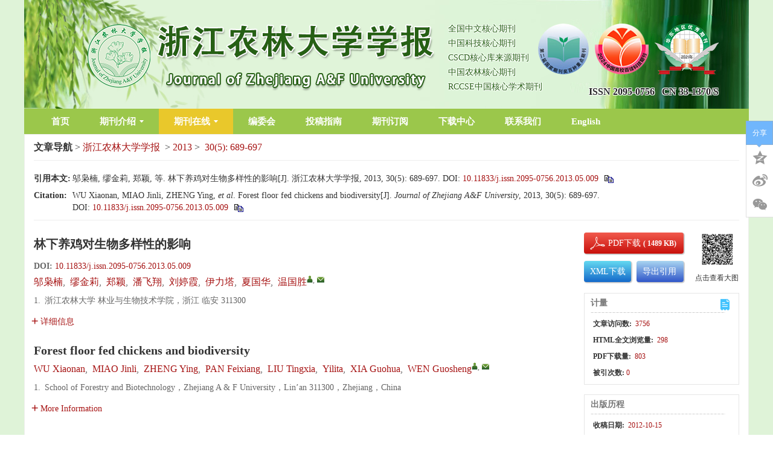

--- FILE ---
content_type: text/html;charset=UTF-8
request_url: https://zlxb.zafu.edu.cn/article/doi/10.11833/j.issn.2095-0756.2013.05.009
body_size: 21180
content:
<!DOCTYPE html PUBLIC "-//W3C//DTD XHTML 1.0 Transitional//EN" "http://www.w3.org/TR/xhtml1/DTD/xhtml1-transitional.dtd">
<html>
<head>
<meta name="baidu-site-verification" content="codeva-bBudFbzV8W" />
<meta name="journal" content="浙江农林大学学报"/>
<meta name="journal" content="Journal of Zhejiang A&F University"/>
<meta name="description" content="《浙江农林大学学报》（原《浙江林学院学报》）是浙江农林大学主办的学术期刊，创刊于1984年。双月刊，国内外发行。ISSN2095-0756，CN33-1370/S。办刊宗旨是坚持四项基本原则和科学发展观，贯彻执行党的方针政策，报道科研成果，开展学术交流，活跃学术空气，促进科技成果向生产力转化，为社会主义现代化建设培养和发现人才服务。"/>
<meta name="description" content="Journal of Zhejiang agricultural and Forestry University (formerly Journal of Zhejiang Forestry University) is an academic journal sponsored by Zhejiang agricultural and Forestry University, founded in 1984. Bimonthly, published at home and abroad. ISSN2095-0756，CN33-1370/S。 The purpose of running the journal is to adhere to the four basic principles and scientific outlook on development, implement the party's policies, report on scientific research achievements, carry out academic exchanges, activate the academic atmosphere, promote the transformation of scientific and technological achievements into productivity, and serve the cultivation and discovery of talents for the socialist modernization drive."/>
<meta name="keywords"  content="浙江农林大学学报，周国模"/>
<meta name="keywords"  content="Journal of Zhejiang A&F University,Zhou Guomo"/>
<meta name="google-site-verification" content="HTod0Qe8ibRKfc2Vj4D87EnYgiTBXxsv133ZuITiZ2k" />
<title>林下养鸡对生物多样性的影响</title>

	<meta name="keywords" content="森林生态学, 生物多样性, 林下养鸡, 山核桃林, 早园竹" />
	<meta name="hw.ad-path" content="https://zlxb.zafu.edu.cn/cn/article/doi/10.11833/j.issn.2095-0756.2013.05.009" />
	<meta name="hw.identifier" content="https://zlxb.zafu.edu.cn/cn/article/doi/10.11833/j.issn.2095-0756.2013.05.009" />
	<meta name="dc.format" content="text/html" />
	<meta name="dc.title" content="林下养鸡对生物多样性的影响" />
	<meta name="dc.identifier" content="10.11833/j.issn.2095-0756.2013.05.009" />
	<meta name="dc.contributor" content="邬枭楠" />
	<meta name="dc.contributor" content="缪金莉" />
	<meta name="dc.contributor" content="郑颖" />
	<meta name="dc.contributor" content="潘飞翔" />
	<meta name="dc.contributor" content="刘婷霞" />
	<meta name="dc.contributor" content="伊力塔" />
	<meta name="dc.contributor" content="夏国华" />
	<meta name="dc.contributor" content="温国胜" />
	<meta name="dc.creator" content="邬枭楠" />
	<meta name="dc.creator" content="缪金莉" />
	<meta name="dc.creator" content="郑颖" />
	<meta name="dc.creator" content="潘飞翔" />
	<meta name="dc.creator" content="刘婷霞" />
	<meta name="dc.creator" content="伊力塔" />
	<meta name="dc.creator" content="夏国华" />
	<meta name="dc.creator" content="温国胜" />
	<meta name="dc.date" content="2013-10-20" />
	<meta name="dc.keywords" content="森林生态学, 生物多样性, 林下养鸡, 山核桃林, 早园竹" />
	
	<meta name="citation_journal_title" content="浙江农林大学学报" />
	<meta name="citation_publisher" content="浙江农林大学学报" />
	<meta name="citation_journal_abbrev" content="zjnldxxb" />
	<meta name="citation_issn" content="2095-0756" />
	<meta name="citation_authors"  content="邬枭楠, 缪金莉, 郑颖, 潘飞翔, 刘婷霞, 伊力塔, 夏国华, 温国胜" />
	<meta name="citation_date" content="2013-10-20" />
	<meta name="citation_online_date" content="2013-10-20"/>
	
	<meta name="citation_abstract_html_url" content="https://zlxb.zafu.edu.cn/cn/article/doi/10.11833/j.issn.2095-0756.2013.05.009?viewType=HTML" />
	<meta name="citation_pdf_url" content="https://zlxb.zafu.edu.cn/cn/article/doi/10.11833/j.issn.2095-0756.2013.05.009" />
	<meta name="citation_public_url" content="https://zlxb.zafu.edu.cn/cn/article/doi/10.11833/j.issn.2095-0756.2013.05.009" />
	<meta name="robots" content="noarchive" />
	
	<meta name="dc.type" content="研究论文"/>
	<meta name="dc.source" content="浙江农林大学学报, 2013, Vol. 30, Issue 5, Pages: 689-697"/>
	<meta name="dc.publisher" content="浙江农林大学学报"/>
	<meta name="dc.rights" content="http://creativecommons.org/licenses/by/3.0/"/>
	<meta name="dc.format" content="application/pdf" />
	<meta name="dc.language" content="cn" />
	<meta name="dc.description" content="为研究林下养鸡对生物多样性的影响，探讨林下养鸡的可持续性，以浙江临安横路乡生态鸡场为实验点，通过典型样地调查，对生态鸡场山核桃Carya cathayensis林和早园竹Phyllostachys propinqua林下灌木层和草本层的物种多样性指数、丰富度指数、均匀度指数，以及土壤理化性质和土壤微生物数量等进行调查研究，并进行了相关性分析。结果表明：①鸡的活动强度对土壤理化性质和土壤微生物影响显著, 鸡舍附近土壤速效磷、速效钾、水解氮和微生物总数有所增加。②林下养鸡降低了植物多样性，多样性指数与丰富度指数均表现为距离鸡舍越近多样性指数越低。③山核桃林比早园竹林的生物量和凋落物持水量高，有更好的涵养水源功能，更适合发展林下养鸡。这表明在林下养鸡，鸡的活动对样地生物多样性产生了影响。因此在林下养鸡时，通过调控鸡群密度与环境生物多样性的平衡，从而达到林下养鸡的可持续和高效益。图1表8参12" />
	<meta name="dc.subject" content="森林生态学" />
	<meta name="dc.subject" content="生物多样性" />
	<meta name="dc.subject" content="林下养鸡" />
	<meta name="dc.subject" content="山核桃林" />
	<meta name="dc.subject" content="早园竹" />
	<!-- SoWise SEO 2019-9-6 -->
	<meta name="citation_title" content="林下养鸡对生物多样性的影响" />
	<meta name="citation_author" content="邬枭楠"/>
	<meta name="citation_author" content="缪金莉"/>
	<meta name="citation_author" content="郑颖"/>
	<meta name="citation_author" content="潘飞翔"/>
	<meta name="citation_author" content="刘婷霞"/>
	<meta name="citation_author" content="伊力塔"/>
	<meta name="citation_author" content="夏国华"/>
	<meta name="citation_author" content="温国胜"/>
	<meta name="citation_keywords" content="森林生态学, 生物多样性, 林下养鸡, 山核桃林, 早园竹" />
	<meta name="citation_year" content="2013"/>
	<meta name="citation_volume" content="30"/> 
	<meta name="citation_issue" content="5"/>
	<meta name="citation_firstpage" content="689"/>
	<meta name="citation_lastpage" content="697"/>
	<meta name="citation_doi" content="10.11833/j.issn.2095-0756.2013.05.009"/>
	<meta name="citation_id" content="814"/>
	<meta name="citation_state" content="" />
<meta name=renderer  content=webkit>
<meta http-equiv="X-UA-Compatible" content="IE=edge,chrome=1" />
<meta http-equiv="Content-Type" content="text/html; charset=utf-8" />
<meta name="viewport" content="width=device-width,initial-scale=1.0,maximum-scale=1.0,minimum-scale=1.0,user-scalable=no" />
<!-- RhhzPro Link_css -->
<base href="/">
<meta name="viewport" content="width=device-width,initial-scale=1.0,maximum-scale=1.0,minimum-scale=1.0,user-scalable=no" />
<meta http-equiv="X-UA-Compatible" content="IE=edge,chrome=1"/>
<meta http-equiv="Content-Type" content="text/html; charset=utf-8">
<link type="text/css" href="style/web/images/custom/favicon.ico" rel="shortcut icon" />
<link type="text/css" href="style/web/css/public/bootstrap/bootstrap.min.css?t=1764211081905" rel="stylesheet" />
<link type="text/css" href="style/web/css/public/font-awesome/font-awesome.min.css?t=1764211081905" rel="stylesheet" />
<link type="text/css" href="style/web/css/public/swiper/swiper.min.css?t=1764211081905" rel="stylesheet" />
<link type="text/css" href="style/web/css/public/owl-carousel/owl.carousel.css?t=1764211081905" rel="stylesheet" />
<link type="text/css" href="style/web/css/public/iconfont/iconfont.css?t=1764211081905" rel="stylesheet" />
<link type="text/css" href="style/web/css/public/base/base.css?t=1764211081905" rel="stylesheet" />
<link type="text/css" href="style/web/css/custom/media/media.css?t=1764211081905" rel="stylesheet" />
<link type="text/css" href="style/web/css/custom/style/style.css?t=1764211081905" rel="stylesheet" />
<link type="text/css" href="style/web/css/public/article/articles/articleFont.css" rel="stylesheet" />
<link type="text/css" href="style/web/css/public/article/articles/article.css" rel="stylesheet" />
<!-- RhhzPro Link_js -->
<script type="text/javascript" src="style/web/js/public/jquery-public.min.js?t=1764211081905"></script>
<script type="text/javascript" src="style/web/js/public/bootstrap.min.js?t=1764211081905"></script>
<script type="text/javascript" src="style/web/js/public/jquery.validate.js?t=1764211081905"></script>
<script type="text/javascript" src="style/web/js/public/swiperd.min.js?t=1764211081905"></script>
<script type="text/javascript" src="style/web/js/public/jquery.nicescroll.js?t=1764211081905"></script>
<script type="text/javascript" src="style/web/js/public/owl.carousel.js?t=1764211081905"></script>
<script type="text/javascript" src="style/web/js/public/jquery.colorbox.js?t=1764211081905"></script>
<script type="text/javascript" src="style/web/js/public/user_validate.js?t=1764211081905"></script>
<script type="text/javascript" src="style/web/js/public/rhhz.js?t=1764211081905"></script>
<script type="text/javascript" src="style/web/js/public/base.js?t=1764211081905"></script> 
<script type="text/javascript" src="style/web/js/public/index.js?t=1764211081905"></script> 
<script type="text/javascript" src="style/web/js/public/respond.js?t=1764211081905"></script>
<script type="text/javascript" src="https://cdn.bootcss.com/mathjax/2.7.2-beta.0/MathJax.js?config=TeX-AMS-MML_HTMLorMML"></script>
<script type="text/javascript" src="style/web/js/public/floatwindow.js?t=1764211081905"></script>
<!--[if lt IE 9]>
<script type="text/javascript" src="style/web/js/public/html5.js"></script>
<![endif]--><script type="text/javascript" src="style/web/highcharts/highcharts.js"></script>
<script type="text/javascript" src="style/web/highcharts/modules/exporting.js"></script>
<!-- <script type="text/javascript" src="http://120.27.31.57/platformTools/js/MathJax-master/MathJax.js?config=TeX-AMS-MML_HTMLorMML"></script>  -->
<!-- CND -->
<script type="text/javascript" src="https://cdn.bootcss.com/mathjax/2.7.2-beta.0/MathJax.js?config=TeX-AMS-MML_HTMLorMML"></script>
<script type='text/x-mathjax-config'>MathJax.Hub.Config({TeX:{extensions:["AMSmath.js","AMSsymbols.js"],Macros:{Bigggl:['\\Biggl{#1}',2],Bigggr:['\\Biggr{#1}',2]}},tex2jax: {inlineMath: [['$','$'], ['\\(','\\)']]},"HTML-CSS": {linebreaks: { automatic: true},scale: 100}});</script>
<script type="text/javascript" src="style/web/js/public/article_cn.js"></script>
<script type="text/javascript" src="style/web/js/public/articles.js"></script>
<script type="text/javascript" src="style/web/js/public/search_cn.js"></script>
<script type="text/javascript" src="style/web/js/public/imgShow.js"></script>
<script type="text/javascript" src="style/web/js/custom/main.js"></script>  
<script type="text/javascript">
/**
 * 网站访问统计jsonp回调
 * @param data
 * @return
 */
//全局变量存储访问总数
var totalPv = 1;
function visitCountjsonpCallback(data){
	if(!isNull(data)){
		totalPv = data.history.pv;
	}
}
</script>
</head>

<body data-spy="scroll" data-target="#myScrollspy" class="articleBody" onload="resetHref();">
	<input type="hidden" value="qikanzaixian" id="pageViewId" />
	<input type="hidden" value="814" id="articleId" />
	<input type="hidden" value="cn" id="articlelanguage"/>
	<input type="hidden" value="/fileZJNLDXXB/journal/article/zjnldxxb/2013/5/" id="allSrc" />
		<div class="wcimgwrap" >
		<div class="wcimgcon">
			<i class="closecode2 articleFont icon-cuo"></i>
		</div>
		
	</div>
	
	<!--头部 开始-->
	<div id="common-top">
		
<!--头部-->
<div class="top">
	<div class="header headerbg  hidden-xs hidden-sm">
        <div class="container clear">
                <a href="javascript:;" class="logo header-left col-lg-12 col-md-12 col-sm-12 col-xs-12 ">
                    <img class="img-responsive" src="/style/web/images/custom/logo.png" alt="">
                </a>
				<ul class="qksl">
										<li>
						全国中文核心期刊
					</li>
										<li>
						中国科技核心期刊
					</li>
										<li>
						CSCD核心库来源期刊
					</li>
										<li>
						中国农林核心期刊
					</li>
										<li>
						RCCSE中国核心学术期刊
					</li>
									</ul>
				<div class="logor">
					<ul class="sltp">
										<li>
						<img src="/fileZJNLDXXB/cms/news/info/ace0386e-f98b-4d82-8320-b2e49bcc946d.png">
					</li>
										<li>
						<img src="/fileZJNLDXXB/cms/news/info/9649ada2-ac5f-48ed-9a0e-74facf19ed87.png">
					</li>
										<li>
						<img src="/fileZJNLDXXB/cms/news/info/c878e3c4-0e16-4f9d-8439-8ae213ef7dc2.png">
					</li>
										</ul>
					 <div class="is-cn">
                          <span>ISSN&nbsp;2095-0756</span>&nbsp;&nbsp;&nbsp;<span>CN&nbsp;33-1370/S</span>
                      </div>
				</div>
        </div>
    </div>
	
	<!--菜单-->
	<div class="top-nav nav header-nav">
        <ul class="nav-inner clearfix container">
                                                            <li type="shouye">
            	                <a href="/" target="_top">首页</a>
                                            </li>
                                                <li type="qikanjieshao">
            	                <a href="javascript:void(0);" target="_top">期刊介绍<span></span></a>
                                                <ol class="qk-con nav-second data-show">
                                        <li type="qkjs">
                    	                        <a href="/news/qkjs.htm" target="_top">期刊介绍</a>
                                            </li>
                                        <li type="cbllsm">
                    	                        <a href="/news/cbllsm.htm" target="_top">出版伦理声明</a>
                                            </li>
                                    </ol>
                            </li>
                                                                        <li type="qikanzaixian">
            	                <a href="javascript:void(0);" target="_top">期刊在线<span></span></a>
                                                <ol class="qk-con nav-second data-show">
                                        <li type="online_first">
                    	                        <a href="/article/latest_all" target="_top">优先发表</a>
                                            </li>
                                        <li type="archive">
                    	                        <a href="/archive_list.htm" target="_top">过刊浏览</a>
                                            </li>
                                        <li type="current">
                    	                        <a href="/article/current" target="_top">当期目次</a>
                                            </li>
                                        <li type="down_list">
                    	                        <a href="/article/top_down" target="_top">下载排行</a>
                                            </li>
                                        <li type="top_view">
                    	                        <a href="/article/top_view" target="_top">浏览排行</a>
                                            </li>
                                        <li type="top_cited">
                    	                        <a href="/article/getTopCitedBy" target="_top">引用排行</a>
                                            </li>
                                        <li type="advance_search">
                    	                        <a href="/to_advance_search" target="_top">高级检索</a>
                                            </li>
                                    </ol>
                            </li>
                                                                        <li type="bianweihui">
            	                <a href="/news/bianweihui.htm" target="_top">编委会</a>
                                            </li>
                                                                        <li type="tougaozhinan">
            	                <a href="/news/tougaozhinan.htm" target="_top">投稿指南</a>
                                            </li>
                                                                                                <li type="qikandingyue">
            	                <a href="/news/qikandingyue.htm" target="_top">期刊订阅</a>
                                            </li>
                                                                        <li type="downloads">
            	                <a href="/news/downloads.htm" target="_top">下载中心</a>
                                            </li>
                                                <li type="lianxiwomen">
            	                <a href="/news/lianxiwomen.htm" target="_top">联系我们</a>
                                            </li>
                                                                                                <li type="english">
            	                <a href="/indexen.htm" target="_top">English</a>
                                            </li>
                                </ul>
	</div>
	
	<!--手机菜单1-->
	<div class="phone-nav">
	    <div class="container clearfix">
	        <div class="navList fl">
	            <span class="span1"></span>
	            <span class="span2"></span>
	            <span class="span3"></span>
	        </div>
	        <a href="" class="logo fl">
	            <img src="/style/web/images/custom/logo.png" alt="">
	        </a>
	        <div class="search-app fr"></div>
	    </div>
	    <div class="search-app-wrap">
	        <form action="/search" method="POST" id="appTopSearchForm" onsubmit="return checkSearchNew(this);" class="clear ">
	            <div class="container clear">
	            	<!--手机搜索可能用到的id：appSearchType-->
	                <select name="searchField" class="fl">
	                    	                		<option value="" selected >所有</option><option value="titleCn">标题</option><option value="authorNameCn">作者</option><option value="keywordCn">关键词</option><option value="abstractinfoCn">摘要</option><option value="doi">Doi</option><option value="categoryNameCn">栏目</option><option value="addressCn">作者地址</option><option value="fundsInfoCn">基金</option><option value="clcNos">中图分类号</option>
	                		                </select>
	                <input type="hidden" name="pageType" value="cn">
	                <input type="text" name="q" placeholder="请输入搜索内容" class="fl text">
	                <input type="submit" class="sub fl" value="">
	            </div>
	        </form>
	    </div>
	    <ul class="smallUl">
	        	        	        	        	        <li type="shouye">
	        		            <a href="/" target="_top">首页</a>
	            	            	        </li>
	        	        	        	        <li type="qikanjieshao">
	        		            <a href="javascript:void(0);" target="_top">期刊介绍<span></span></a>
	            	            	            <ol class="data-show">
	                	                <li type="qkjs">
	                		                    <a href="/news/qkjs.htm" target="_top">期刊介绍</a>
	                    	                </li>
	                	                <li type="cbllsm">
	                		                    <a href="/news/cbllsm.htm" target="_top">出版伦理声明</a>
	                    	                </li>
	                	            </ol>
	            	        </li>
	        	        	        	        	        	        <li type="qikanzaixian">
	        		            <a href="javascript:void(0);" target="_top">期刊在线<span></span></a>
	            	            	            <ol class="data-show">
	                	                <li type="online_first">
	                		                    <a href="/article/latest_all" target="_top">优先发表</a>
	                    	                </li>
	                	                <li type="archive">
	                		                    <a href="/archive_list.htm" target="_top">过刊浏览</a>
	                    	                </li>
	                	                <li type="current">
	                		                    <a href="/article/current" target="_top">当期目次</a>
	                    	                </li>
	                	                <li type="down_list">
	                		                    <a href="/article/top_down" target="_top">下载排行</a>
	                    	                </li>
	                	                <li type="top_view">
	                		                    <a href="/article/top_view" target="_top">浏览排行</a>
	                    	                </li>
	                	                <li type="top_cited">
	                		                    <a href="/article/getTopCitedBy" target="_top">引用排行</a>
	                    	                </li>
	                	                <li type="advance_search">
	                		                    <a href="/to_advance_search" target="_top">高级检索</a>
	                    	                </li>
	                	            </ol>
	            	        </li>
	        	        	        	        	        	        <li type="bianweihui">
	        		            <a href="/news/bianweihui.htm" target="_top">编委会</a>
	            	            	        </li>
	        	        	        	        	        	        <li type="tougaozhinan">
	        		            <a href="/news/tougaozhinan.htm" target="_top">投稿指南</a>
	            	            	        </li>
	        	        	        	        	        	        	        	        <li type="qikandingyue">
	        		            <a href="/news/qikandingyue.htm" target="_top">期刊订阅</a>
	            	            	        </li>
	        	        	        	        	        	        <li type="downloads">
	        		            <a href="/news/downloads.htm" target="_top">下载中心</a>
	            	            	        </li>
	        	        	        	        <li type="lianxiwomen">
	        		            <a href="/news/lianxiwomen.htm" target="_top">联系我们</a>
	            	            	        </li>
	        	        	        	        	        	        	        	        <li type="english">
	        		            <a href="/indexen.htm" target="_top">English</a>
	            	            	        </li>
	        	        	    </ul>
	</div>
	<div class="monitor"></div>
	<div class="messageBoardWrap">
		<div class="messageBoard">
			<h2>留言板</h2>
			<p>	尊敬的读者、作者、审稿人, 关于本刊的投稿、审稿、编辑和出版的任何问题, 您可以本页添加留言。我们将尽快给您答复。谢谢您的支持!</p>
			<table border="0" >
				 <tr>
				    <th>姓名</th>
				    <td><input class="realName" type="text" /> </td>
				  </tr>
				  <tr>
				    <th>邮箱</th>
				    <td><input class="email" type="text" /></td>
				  </tr>
				  <tr>
				    <th>手机号码</th>
				    <td><input class="phone" type="text" /></td>
				  </tr>
				  <tr>
				    <th>标题</th>
				    <td><input class="title" type="text" /></td>
				  </tr>
				  <tr>
				    <th class="message">留言内容</th>
				    <td><textarea class="content"></textarea></td>
				  </tr>
				  <tr>
				    <th class="message">验证码</th>
				    <td><input class="authNum" type="text" /> <img class="authImgMB" onclick="refreshexpMB(this);"/> </td>
				  </tr>
			</table>
			<input type="button" value="提交" class="tj" onclick="subMessageBoard();"/>
		</div>
		<div class="messageClose"><img src="/style/web/images/public/mesclose.png" /> </div>
	</div>
</div>





</div>
	<!--头部 结束-->

	<div class="article-header">
		<div class="header-content">
			<div class="header-left">
				<p class="header-tit">林下养鸡对生物多样性的影响</p>
				<p class="header-author">
					<span>
							<a href="javascript:void(0);" onclick="searchLike('authorNameCn','邬枭楠')" target="_blank">
								邬枭楠</a>
							,&nbsp;</span>
					<span>
							<a href="javascript:void(0);" onclick="searchLike('authorNameCn','缪金莉')" target="_blank">
								缪金莉</a>
							,&nbsp;</span>
					<span>
							<a href="javascript:void(0);" onclick="searchLike('authorNameCn','郑颖')" target="_blank">
								郑颖</a>
							,&nbsp;</span>
					<span>
							<a href="javascript:void(0);" onclick="searchLike('authorNameCn','潘飞翔')" target="_blank">
								潘飞翔</a>
							,&nbsp;</span>
					<span>
							<a href="javascript:void(0);" onclick="searchLike('authorNameCn','刘婷霞')" target="_blank">
								刘婷霞</a>
							,&nbsp;</span>
					<span>
							<a href="javascript:void(0);" onclick="searchLike('authorNameCn','伊力塔')" target="_blank">
								伊力塔</a>
							,&nbsp;</span>
					<span>
							<a href="javascript:void(0);" onclick="searchLike('authorNameCn','夏国华')" target="_blank">
								夏国华</a>
							,&nbsp;</span>
					<span>
							<a href="javascript:void(0);" onclick="searchLike('authorNameCn','温国胜')" target="_blank">
								温国胜</a>
							</span>
					</p>
			</div>
			<div class="header-right">
				<a href="javascript:void(0);" onclick="downloadpdf('814');">
						<img width="160" height="35" src="https://zlxb.zafu.edu.cn/style/web/images/public/downloadPDF.png" alt="downloadPDF" />
					</a>
				</div>
			<a href="javascript:void(0);" class="close-header">
				<i class="close-box articleFont icon-cuo"></i>
			</a>
		</div>
	</div>
	<!--电脑端 开始-->
	<div class="article-pc">
		<input id="articleL" type="hidden" value="cn">
<input id="journalL" type="hidden" value="zh">
<div class="inner content container">
		<div class="articleNav">
			<strong>文章导航</strong>&nbsp;&gt;&nbsp;<span class="jounralName"><a class="mainColor" href="https://zlxb.zafu.edu.cn/index.htm">浙江农林大学学报</a></span>
			
					&nbsp;&gt;
					<span class="aYear"><a class="mainColor" href="https://zlxb.zafu.edu.cn/archive_list.htm?#2013">2013</a></span>&nbsp;&gt;&nbsp;
					<span class="aIssue"><a class="mainColor" href="https://zlxb.zafu.edu.cn/article/2013/5">30(5):&nbsp;689-697</a></span>
				</div>
		<!--doi-->
		<div class="quot">
			<div class="citationCn">
					<div class="copyCitationInfo copyCitationInfo-cn" style="width: 0px;height: 0px;opacity:0;overflow: hidden;">
						邬枭楠, 缪金莉, 郑颖, 等. 林下养鸡对生物多样性的影响[J]. 浙江农林大学学报, 2013, 30(5): 689-697. DOI: 10.11833/j.issn.2095-0756.2013.05.009</div>
					<table>
						<tr>
							<td valign="top" width="64"><b>引用本文: </b></td>
							<td>
								<span class="info" id="infoCn">
									
										邬枭楠, 缪金莉, 郑颖, 等. 林下养鸡对生物多样性的影响[J]. 浙江农林大学学报, 2013, 30(5): 689-697. <span style="display:inline-block;">DOI: <a class="mainColor" href="http://dx.doi.org/10.11833/j.issn.2095-0756.2013.05.009" target="_blank" class="mainColor">10.11833/j.issn.2095-0756.2013.05.009</a></span>								
</span>
								<div class="modal-footer">
									<span class="copy-citation" onclick="copyArticle2(this)" title="复制到剪贴板">
										<img class="shu" src="https://zlxb.zafu.edu.cn/style/web/images/public/shu.png" alt="shu" />
									</span>
								</div>
							</td>
						</tr>
					</table>
				</div>
			<div class="citationEn">
					<div class="copyCitationInfo copyCitationInfo-en" style="width: 0px;height: 0px;opacity:0;overflow: hidden;">
						WU Xiaonan, MIAO Jinli, ZHENG Ying, et al. Forest floor fed chickens and biodiversity[J]. Journal of Zhejiang A&F University, 2013, 30(5): 689-697. DOI: 10.11833/j.issn.2095-0756.2013.05.009</div>
						<table>
							<tr>
								<td valign="top" width="64"><b>Citation:</b></td>
								<td>
									<span class="info" id="infoEn">
																			WU Xiaonan, MIAO Jinli, ZHENG Ying, <i>et al</i>. Forest floor fed chickens and biodiversity[J]. <i>Journal of Zhejiang A&F University</i>, 2013, 30(5): 689-697. <span style="display:inline-block;">DOI: <a class="mainColor" href="http://dx.doi.org/10.11833/j.issn.2095-0756.2013.05.009" target="_blank" class="mainColor">10.11833/j.issn.2095-0756.2013.05.009</a></span>								</span>
									<div class="modal-footer">
										<span class="copy-citation" onclick="copyArticle2(this)" title="copy to clipboard">
											<img class="shu" src="https://zlxb.zafu.edu.cn/style/web/images/public/shu.png" alt="shu" />
										</span>
									</div>
								</td>
							</tr>
						</table>
					</div>
			</div>
		<div class="article clear">
			<!--左侧内容-->
			<div class="article-left article-left-cn fl">
				<!--中文信息  开始-->
				<div class="articleCn">
					<!--中文大标题-->
					<h2>林下养鸡对生物多样性的影响</h2>
					<!-- DOI信息 -->
					<h5 class="articleDoi">
						<b>DOI:&nbsp;</b><a href="https://doi.org/10.11833/j.issn.2095-0756.2013.05.009" target="_blank" class="mainColor" >10.11833/j.issn.2095-0756.2013.05.009</a>
						</h5>
					<!--作者信息-->
					<ul class="article-author">
							<li>

										<a href="javascript:void(0);" class="mainColor" data-relate="">邬枭楠</a><sup class="authorTag"></sup>,&nbsp;</li>
								<li>

										<a href="javascript:void(0);" class="mainColor" data-relate="">缪金莉</a><sup class="authorTag"></sup>,&nbsp;</li>
								<li>

										<a href="javascript:void(0);" class="mainColor" data-relate="">郑颖</a><sup class="authorTag"></sup>,&nbsp;</li>
								<li>

										<a href="javascript:void(0);" class="mainColor" data-relate="">潘飞翔</a><sup class="authorTag"></sup>,&nbsp;</li>
								<li>

										<a href="javascript:void(0);" class="mainColor" data-relate="">刘婷霞</a><sup class="authorTag"></sup>,&nbsp;</li>
								<li>

										<a href="javascript:void(0);" class="mainColor" data-relate="">伊力塔</a><sup class="authorTag"></sup>,&nbsp;</li>
								<li>

										<a href="javascript:void(0);" class="mainColor" data-relate="">夏国华</a><sup class="authorTag"></sup>,&nbsp;</li>
								<li>

										<a href="javascript:void(0);" class="mainColor" data-relate="wgs@zafu.edu.cn">温国胜</a><sup class="authorTag"><a href="javascript:void(0);" class="com-user" title="温国胜,&nbsp;wgs@zafu.edu.cn"></a>,&nbsp;<a href="mailto:wgs@zafu.edu.cn" class="com-mail" title="mailto:wgs@zafu.edu.cn"></a></sup></li>
								</ul>
					<!-- 作者地址 -->
					<!-- 中文作者地址 -->
						<ul class="marginT addresswrap">
							<li class="article-author-address">
										<span class="">
											1.</span>
										<p class="lostOf">浙江农林大学 林业与生物技术学院，浙江 临安 311300</p>
									</li>
								</ul>
					<!-- 基金项目-->
					<div class="com-author-info marginT article-fundPrjs" >
					</div>
    				<a class="togglebtn mainColor" >
						<i class="articleFont icon-jia mainColor" ></i>详细信息
					</a>
					<ul class="about-author">
						<!-- 作者地址 -->
						<!-- 通讯作者和作者简介 -->
						<h6 class="com-author-info  marginT">
									<b>通信作者:</b>
									<span class="txzz">温国胜</span></h6>
							<li class="com-author-info marginT article-clcNos">
	    					</li>
					</ul>
				</div>
				<!--中文信息  结束-->
				
				<!--英文信息  开始-->
				<div class="articleEn">
					<!-- 英文大标题 -->
					<h2>Forest floor fed chickens and biodiversity</h2>
					<!-- 作者信息 -->
					
					<!-- 如果所有英文作者为空，那就不显示作者地址 -->
					<ul class="article-author">
						<li>
									<a href="https://zlxb.zafu.edu.cn/search/author?author=WU Xiaonan" class="mainColor" data-relate="">WU Xiaonan</a><sup class="authorTag"></sup>,&nbsp;</li>
							<li>
									<a href="https://zlxb.zafu.edu.cn/search/author?author=MIAO Jinli" class="mainColor" data-relate="">MIAO Jinli</a><sup class="authorTag"></sup>,&nbsp;</li>
							<li>
									<a href="https://zlxb.zafu.edu.cn/search/author?author=ZHENG Ying" class="mainColor" data-relate="">ZHENG Ying</a><sup class="authorTag"></sup>,&nbsp;</li>
							<li>
									<a href="https://zlxb.zafu.edu.cn/search/author?author=PAN Feixiang" class="mainColor" data-relate="">PAN Feixiang</a><sup class="authorTag"></sup>,&nbsp;</li>
							<li>
									<a href="https://zlxb.zafu.edu.cn/search/author?author=LIU Tingxia" class="mainColor" data-relate="">LIU Tingxia</a><sup class="authorTag"></sup>,&nbsp;</li>
							<li>
									<a href="https://zlxb.zafu.edu.cn/search/author?author=Yilita" class="mainColor" data-relate="">Yilita</a><sup class="authorTag"></sup>,&nbsp;</li>
							<li>
									<a href="https://zlxb.zafu.edu.cn/search/author?author=XIA Guohua" class="mainColor" data-relate="">XIA Guohua</a><sup class="authorTag"></sup>,&nbsp;</li>
							<li>
									<a href="https://zlxb.zafu.edu.cn/search/author?author=WEN Guosheng" class="mainColor" data-relate="wgs@zafu.edu.cn">WEN Guosheng</a><sup class="authorTag"><a href="javascript:void(0);" class="com-user" title="WEN Guosheng,&nbsp;wgs@zafu.edu.cn"></a>,&nbsp;<a href="mailto:wgs@zafu.edu.cn" class="com-mail" title="mailto:&nbsp;wgs@zafu.edu.cn"></a>
									</sup></li>
							</ul>
					<!-- 英文作者地址 -->
						<ul class="marginT addresswrap">
							<li class="article-author-address">
											<span class="">
												1.
		       									</span>
											<p class="lostOf">
												School of Forestry and Biotechnology，Zhejiang A & F University，Lin’an 311300，Zhejiang，China</p>
										</li>
									
								</ul>
					<!-- 英文基金项目 -->
						<div class="com-author-info marginT article-fundPrjs">
						</div>
	    				<a class="togglebtn mainColor" >
								<i class="articleFont icon-jia" ></i>More Information
							</a>
						<ul class="about-author">
						<!-- 英文通讯作者，作者简介 -->
						<h6 class="com-author-info marginT"><b>Corresponding author:</b>
									<span class="txzz">WEN Guosheng</span></h6>
							</ul>
				</div>
				<!--英文信息  结束-->

				<!--nav-->
				<div class="article-nav">
					<div class="nav-wrapper">
						<div class="pull-left">
							<p></p>
							<span><b></b></span>
						</div>
						<ul class="pull-left">
							<!--摘要-->
							<li val="摘要">
									<a class="mainColor" data-navId="abstract" href="javascript:void(0);">
	                        			<span></span>摘要<num></num>
	                        		</a>
								</li>
							<!--全文-->
							<li val="HTML全文" class="html-text">
									<a class=' mainColor' data-navId="htmlContent" rel="html" articleId='814'
									onclick="ajaxCountHtmlView('814');" href="javascript:void(0);">
										<span></span>HTML全文<num></num>
									</a>
								</li>
							<!--图表-->
							<li val="图表" rel="fig">
									<a class="mainColor" data-navId="figTab" href="javascript:void(0);">
										<span></span> 
										
										图<num>(0)</num>
										
										表<num>(0)</num>
										</a>
								</li>
							<!--参考文献-->
							<li rel="ref" val="参考文献">
									<a class="mainColor" data-navId="References" href="javascript:void(0);">
										<span></span>参考文献<num>(0)</num>
									</a>
								</li>
							<!--相关文章-->
							<li val="相关文章">
									<a class="mainColor" data-navId="relative-article" href="javascript:void(0);">
										<span></span>相关文章
									</a>
								</li>
							<!--文章被引-->
							<li val="施引文献" class="html-beiyin">
								<a class="mainColor" data-navId="citedby-info" id="citedby-li" rel="citedby" href="javascript:void(0);">
									<span></span>施引文献<num id="citedby-num"></num>
								</a>
							</li>

							<!--附件-->
							<li rel="sup" val="资源附件">
									<a class="mainColor" data-navId="Supplementary" href="javascript:void(0);">
										<span></span>资源附件<num>(0)</num>
									</a>
								</li>
							<!--访问统计-->
							<li val="访问统计" rel="metric" onclick="loadArticleMetricCount('814');">
									<a class="mainColor" data-navId="metric_count" href="javascript:void(0);">
										<span></span>访问统计<num></num>
									</a>
								</li>
							</ul>
					</div>
				</div>
				

				<!--8个标签内容-->
				<ul class="article-box-content">
					<div class="formula-normalimg">
						<img src=""  />
					</div>
					<!--摘要-->
					<li id="abstract" class="article-box current">
					    <div class="abstract-cn">
					    	<div class="article-abstract">
									<b>摘要:</b>
									为研究林下养鸡对生物多样性的影响，探讨林下养鸡的可持续性，以浙江临安横路乡生态鸡场为实验点，通过典型样地调查，对生态鸡场山核桃Carya cathayensis林和早园竹Phyllostachys propinqua林下灌木层和草本层的物种多样性指数、丰富度指数、均匀度指数，以及土壤理化性质和土壤微生物数量等进行调查研究，并进行了相关性分析。结果表明：①鸡的活动强度对土壤理化性质和土壤微生物影响显著, 鸡舍附近土壤速效磷、速效钾、水解氮和微生物总数有所增加。②林下养鸡降低了植物多样性，多样性指数与丰富度指数均表现为距离鸡舍越近多样性指数越低。③山核桃林比早园竹林的生物量和凋落物持水量高，有更好的涵养水源功能，更适合发展林下养鸡。这表明在林下养鸡，鸡的活动对样地生物多样性产生了影响。因此在林下养鸡时，通过调控鸡群密度与环境生物多样性的平衡，从而达到林下养鸡的可持续和高效益。图1表8参12</div>
							<ul class="article-keyword">
									<b>关键词:</b>
									<li >
												<a class="underHigh mainColor" onclick="searchLike('keywordCn','森林生态学')" href="javascript:void(0);">
												森林生态学</a>&nbsp;/&nbsp;</li>
									<li >
												<a class="underHigh mainColor" onclick="searchLike('keywordCn','生物多样性')" href="javascript:void(0);">
												生物多样性</a>&nbsp;/&nbsp;</li>
									<li >
												<a class="underHigh mainColor" onclick="searchLike('keywordCn','林下养鸡')" href="javascript:void(0);">
												林下养鸡</a>&nbsp;/&nbsp;</li>
									<li >
												<a class="underHigh mainColor" onclick="searchLike('keywordCn','山核桃林')" href="javascript:void(0);">
												山核桃林</a>&nbsp;/&nbsp;</li>
									<li >
												<a class="underHigh mainColor" onclick="searchLike('keywordCn','早园竹')" href="javascript:void(0);">
												早园竹</a>&nbsp;</li>
									</ul>
							</div>
						<div class="abstract-en">
							<div class="article-info-en">
									<b>Abstract:</b>
									To study the influence of feeding chickens from the forest floor，typical investigation were used to obtain species diversity indices of the shrub and herb layers；soil physical and chemical properties；and the number of soil microorganisms in Carya cathayensis and Phyllostachys propinqua forests on the ecological chicken farm in Henglu Town，Zhejiang Province. Results showed 1）that the frequency of chicken activity influenced soil physical and chemical properties and that the number of soil available phosphorus and potassium, hydrolytic nitrogen，as well as the total number of soil microorganisms in the soil near chicken house were increased. 2）Feeding chickens from the forest floor decreased the diversity indices. For example，there were seven kinds of shrub species and twenty-wo kind of herb species in plot A1；the number of shrub species in plot A2 was three and herbs was fourteen；however，in plot A3，there were no shrub or herb left, which indiced that the closer to the chicken house the lower with diversity indices. 3）Also，the C. cathayensis forest had a superior biomass and water holding capacity in the litter layer compared to the Ph. propinqua forest. The C. cathayensis forest had a better water conservation function and was more suitable for raising chickens；therefore, by regulating the balance between the chicken density and biodiversity，greater benefits with sustainable cultivation could be achieved when feeding chickens from the forest floor. ［Ch，1 fig. 8 tab. 12 ref.］</div>
							<ul class="article-keyword article-info-en">
									<b>Key words:</b>
									<li >
												<a class="underHigh mainColor" onclick="searchLike('keywordEn','forest ecology')" href="javascript:void(0);">
													forest ecology</a>&nbsp;/&nbsp;</li>
										<li >
												<a class="underHigh mainColor" onclick="searchLike('keywordEn','biodiversity')" href="javascript:void(0);">
													biodiversity</a>&nbsp;/&nbsp;</li>
										<li >
												<a class="underHigh mainColor" onclick="searchLike('keywordEn','feeding chicken under the forest')" href="javascript:void(0);">
													feeding chicken under the forest</a>&nbsp;/&nbsp;</li>
										<li >
												<a class="underHigh mainColor" onclick="searchLike('keywordEn','Carya cathayensis forest')" href="javascript:void(0);">
													Carya cathayensis forest</a>&nbsp;/&nbsp;</li>
										<li >
												<a class="underHigh mainColor" onclick="searchLike('keywordEn','Phyllostachys propinqua')" href="javascript:void(0);">
													Phyllostachys propinqua</a>&nbsp;</li>
										</ul>
							</div>
						<li>
				            <div id="trendmd-suggestions"></div>
				            <script defer src='//js.trendmd.com/trendmd.min.js' data-trendmdconfig='{ "element":"#trendmd-suggestions"}'></script>
				        </li>
					</li>
					<!--全文-->
					<li id="htmlContent" class="article-box article-main-mid">
						</li>

					<!--图表-->
					<!--Figure/Table-->
					<li class="article-box article-chart" id="figTab">
						</li>
	
					<!--参考文献-->
					<li id="References" class="article-box article-references">
						</li>

					<!--相关文章-->
					<li class="article-box relateArticleStatus article-related-article" id="relative-article">
						<table class="reference-tab">
								<tr class="document-box">
											<td valign="top" class="td1">[1]</td>
											<td class="td2">
												沈芳芳,&nbsp;王彬宇,&nbsp;姚必达,&nbsp;莫明敏,&nbsp;廖迎春,&nbsp;房焕英,&nbsp;邹显花,&nbsp;刘文飞,&nbsp;袁颖红,&nbsp;樊后保.&nbsp;
														<a target="_blank" href="https://zlxb.zafu.edu.cn/cn/article/doi/10.11833/j.issn.2095-0756.20230380" class="">高氮负荷森林生态系统对大气氮沉降降低的响应研究进展</a>
															.&nbsp;浙江农林大学学报,
														2024,&nbsp;41(1):&nbsp;211-222.
														<b style="display:inline-block; font-weight:normal;">
														doi:&nbsp;<a class="mainColor" target="_blank" href="https://zlxb.zafu.edu.cn/cn/article/doi/10.11833/j.issn.2095-0756.20230380">10.11833/j.issn.2095-0756.20230380</a>
													</b>
												</td>
										</tr>
									<tr class="document-box">
											<td valign="top" class="td1">[2]</td>
											<td class="td2">
												张恒,&nbsp;赵德先,&nbsp;吕志坤,&nbsp;刘慧,&nbsp;王嘉楠.&nbsp;
														<a target="_blank" href="https://zlxb.zafu.edu.cn/cn/article/doi/10.11833/j.issn.2095-0756.20210453" class="">合肥城市森林结构与秋季鸟类栖息的关系</a>
															.&nbsp;浙江农林大学学报,
														2022,&nbsp;39(3):&nbsp;571-581.
														<b style="display:inline-block; font-weight:normal;">
														doi:&nbsp;<a class="mainColor" target="_blank" href="https://zlxb.zafu.edu.cn/cn/article/doi/10.11833/j.issn.2095-0756.20210453">10.11833/j.issn.2095-0756.20210453</a>
													</b>
												</td>
										</tr>
									<tr class="document-box">
											<td valign="top" class="td1">[3]</td>
											<td class="td2">
												金超,&nbsp;李领寰,&nbsp;吴初平,&nbsp;姚良锦,&nbsp;朱锦茹,&nbsp;袁位高,&nbsp;江波,&nbsp;焦洁洁.&nbsp;
														<a target="_blank" href="https://zlxb.zafu.edu.cn/cn/article/doi/10.11833/j.issn.2095-0756.20200696" class="">浙江省公益林生物多样性和立地对生物量的影响</a>
															.&nbsp;浙江农林大学学报,
														2021,&nbsp;38(6):&nbsp;1083-1090.
														<b style="display:inline-block; font-weight:normal;">
														doi:&nbsp;<a class="mainColor" target="_blank" href="https://zlxb.zafu.edu.cn/cn/article/doi/10.11833/j.issn.2095-0756.20200696">10.11833/j.issn.2095-0756.20200696</a>
													</b>
												</td>
										</tr>
									<tr class="document-box">
											<td valign="top" class="td1">[4]</td>
											<td class="td2">
												韩泽民,&nbsp;李源,&nbsp;王熊,&nbsp;菅永峰,&nbsp;周靖靖,&nbsp;佃袁勇,&nbsp;黄光体.&nbsp;
														<a target="_blank" href="https://zlxb.zafu.edu.cn/cn/article/doi/10.11833/j.issn.2095-0756.20200334" class="">不同演替程度下马尾松人工林生物多样性对生物量的影响</a>
															.&nbsp;浙江农林大学学报,
														2021,&nbsp;38(2):&nbsp;246-252.
														<b style="display:inline-block; font-weight:normal;">
														doi:&nbsp;<a class="mainColor" target="_blank" href="https://zlxb.zafu.edu.cn/cn/article/doi/10.11833/j.issn.2095-0756.20200334">10.11833/j.issn.2095-0756.20200334</a>
													</b>
												</td>
										</tr>
									<tr class="document-box">
											<td valign="top" class="td1">[5]</td>
											<td class="td2">
												王磊,&nbsp;崔明,&nbsp;周梦玲,&nbsp;赵晓东,&nbsp;闫伟鹏,&nbsp;武建宏,&nbsp;刘玉国.&nbsp;
														<a target="_blank" href="https://zlxb.zafu.edu.cn/cn/article/doi/10.11833/j.issn.2095-0756.20190498" class="">河南省淅川县岩溶区不同恢复年限天然次生林植物群落特征</a>
															.&nbsp;浙江农林大学学报,
														2020,&nbsp;37(4):&nbsp;720-728.
														<b style="display:inline-block; font-weight:normal;">
														doi:&nbsp;<a class="mainColor" target="_blank" href="https://zlxb.zafu.edu.cn/cn/article/doi/10.11833/j.issn.2095-0756.20190498">10.11833/j.issn.2095-0756.20190498</a>
													</b>
												</td>
										</tr>
									<tr class="document-box">
											<td valign="top" class="td1">[6]</td>
											<td class="td2">
												李伟克,&nbsp;张晨,&nbsp;谷兴翰,&nbsp;牛树奎,&nbsp;殷继艳,&nbsp;刘晓东.&nbsp;
														<a target="_blank" href="https://zlxb.zafu.edu.cn/cn/article/doi/10.11833/j.issn.2095-0756.20190343" class="">北京西山侧柏林可燃物调控措施的影响评价</a>
															.&nbsp;浙江农林大学学报,
														2020,&nbsp;37(3):&nbsp;472-479.
														<b style="display:inline-block; font-weight:normal;">
														doi:&nbsp;<a class="mainColor" target="_blank" href="https://zlxb.zafu.edu.cn/cn/article/doi/10.11833/j.issn.2095-0756.20190343">10.11833/j.issn.2095-0756.20190343</a>
													</b>
												</td>
										</tr>
									<tr class="document-box">
											<td valign="top" class="td1">[7]</td>
											<td class="td2">
												陈飞龙,&nbsp;黄凤生,&nbsp;夏俊勇,&nbsp;王义平.&nbsp;
														<a target="_blank" href="https://zlxb.zafu.edu.cn/cn/article/doi/10.11833/j.issn.2095-0756.2019.03.001" class="">不同经营模式下山核桃林昆虫群落结构</a>
															.&nbsp;浙江农林大学学报,
														2019,&nbsp;36(3):&nbsp;429-436.
														<b style="display:inline-block; font-weight:normal;">
														doi:&nbsp;<a class="mainColor" target="_blank" href="https://zlxb.zafu.edu.cn/cn/article/doi/10.11833/j.issn.2095-0756.2019.03.001">10.11833/j.issn.2095-0756.2019.03.001</a>
													</b>
												</td>
										</tr>
									<tr class="document-box">
											<td valign="top" class="td1">[8]</td>
											<td class="td2">
												李敏敏,&nbsp;魏天兴,&nbsp;李信良,&nbsp;葛海潮.&nbsp;
														<a target="_blank" href="https://zlxb.zafu.edu.cn/cn/article/doi/10.11833/j.issn.2095-0756.2018.02.005" class="">黄土区蔡家川流域刺槐人工林林下物种多样性</a>
															.&nbsp;浙江农林大学学报,
														2018,&nbsp;35(2):&nbsp;227-234.
														<b style="display:inline-block; font-weight:normal;">
														doi:&nbsp;<a class="mainColor" target="_blank" href="https://zlxb.zafu.edu.cn/cn/article/doi/10.11833/j.issn.2095-0756.2018.02.005">10.11833/j.issn.2095-0756.2018.02.005</a>
													</b>
												</td>
										</tr>
									<tr class="document-box">
											<td valign="top" class="td1">[9]</td>
											<td class="td2">
												王莺,&nbsp;陆荣杰,&nbsp;吴家森,&nbsp;姜培坤,&nbsp;童志鹏.&nbsp;
														<a target="_blank" href="https://zlxb.zafu.edu.cn/cn/article/doi/10.11833/j.issn.2095-0756.2018.05.003" class="">山核桃林闭合区内径流氮磷流失特征</a>
															.&nbsp;浙江农林大学学报,
														2018,&nbsp;35(5):&nbsp;802-809.
														<b style="display:inline-block; font-weight:normal;">
														doi:&nbsp;<a class="mainColor" target="_blank" href="https://zlxb.zafu.edu.cn/cn/article/doi/10.11833/j.issn.2095-0756.2018.05.003">10.11833/j.issn.2095-0756.2018.05.003</a>
													</b>
												</td>
										</tr>
									<tr class="document-box">
											<td valign="top" class="td1">[10]</td>
											<td class="td2">
												蔡煜,&nbsp;王景燕,&nbsp;龚伟,&nbsp;吕向楠,&nbsp;舒正悦,&nbsp;闫思宇,&nbsp;赵昌平.&nbsp;
														<a target="_blank" href="https://zlxb.zafu.edu.cn/cn/article/doi/10.11833/j.issn.2095-0756.2017.02.004" class="">柑橘林下养鸡对土壤团粒结构分形特征的影响</a>
															.&nbsp;浙江农林大学学报,
														2017,&nbsp;34(2):&nbsp;225-232.
														<b style="display:inline-block; font-weight:normal;">
														doi:&nbsp;<a class="mainColor" target="_blank" href="https://zlxb.zafu.edu.cn/cn/article/doi/10.11833/j.issn.2095-0756.2017.02.004">10.11833/j.issn.2095-0756.2017.02.004</a>
													</b>
												</td>
										</tr>
									<tr class="document-box">
											<td valign="top" class="td1">[11]</td>
											<td class="td2">
												程樟峰,&nbsp;郭瑞,&nbsp;王义平,&nbsp;翁东明,&nbsp;姜朝阳,&nbsp;刘伟,&nbsp;翁华.&nbsp;
														<a target="_blank" href="https://zlxb.zafu.edu.cn/cn/article/doi/10.11833/j.issn.2095-0756.2015.01.015" class="">浙江清凉峰弹尾虫多样性及森林土壤环境评价的初步研究</a>
															.&nbsp;浙江农林大学学报,
														2015,&nbsp;32(1):&nbsp;104-109.
														<b style="display:inline-block; font-weight:normal;">
														doi:&nbsp;<a class="mainColor" target="_blank" href="https://zlxb.zafu.edu.cn/cn/article/doi/10.11833/j.issn.2095-0756.2015.01.015">10.11833/j.issn.2095-0756.2015.01.015</a>
													</b>
												</td>
										</tr>
									<tr class="document-box">
											<td valign="top" class="td1">[12]</td>
											<td class="td2">
												.&nbsp;
														<a target="_blank" href="https://zlxb.zafu.edu.cn/cn/article/doi/10.11833/j.issn.2095-0756.2010.06.021" class="">森林生态系统空心树研究进展</a>
															.&nbsp;浙江农林大学学报,
														2010,&nbsp;27(6):&nbsp;928-934.
														<b style="display:inline-block; font-weight:normal;">
														doi:&nbsp;<a class="mainColor" target="_blank" href="https://zlxb.zafu.edu.cn/cn/article/doi/10.11833/j.issn.2095-0756.2010.06.021">10.11833/j.issn.2095-0756.2010.06.021</a>
													</b>
												</td>
										</tr>
									<tr class="document-box">
											<td valign="top" class="td1">[13]</td>
											<td class="td2">
												张纵,&nbsp;梁南南,&nbsp;郭玉东,&nbsp;赵军.&nbsp;
														<a target="_blank" href="https://zlxb.zafu.edu.cn/article/id/1317" class="">鸟类保护的城市园林多样性途径探析</a>
															.&nbsp;浙江农林大学学报,
														2007,&nbsp;24(4):&nbsp;511-515.
														</td>
										</tr>
									<tr class="document-box">
											<td valign="top" class="td1">[14]</td>
											<td class="td2">
												李昆,&nbsp;李巧,&nbsp;陈又清,&nbsp;周兴银,&nbsp;陈彦林,&nbsp;赵培先.&nbsp;
														<a target="_blank" href="https://zlxb.zafu.edu.cn/article/id/a0c7ff62-cf4a-4f8e-9556-1a82751d735e" class="">放牧对明油子-扭黄茅灌草丛生物多样性的影响</a>
															.&nbsp;浙江农林大学学报,
														2007,&nbsp;24(6):&nbsp;769-774.
														</td>
										</tr>
									<tr class="document-box">
											<td valign="top" class="td1">[15]</td>
											<td class="td2">
												范海兰,&nbsp;洪伟,&nbsp;洪滔,&nbsp;吴承祯,&nbsp;宋萍,&nbsp;朱慧,&nbsp;张琼,&nbsp;林勇明.&nbsp;
														<a target="_blank" href="https://zlxb.zafu.edu.cn/article/id/1595" class="">炼山对南酸枣人工林林下物种多样性的影响</a>
															.&nbsp;浙江农林大学学报,
														2005,&nbsp;22(5):&nbsp;495-500.
														</td>
										</tr>
									<tr class="document-box">
											<td valign="top" class="td1">[16]</td>
											<td class="td2">
												胡绍庆,&nbsp;张后勇.&nbsp;
														<a target="_blank" href="https://zlxb.zafu.edu.cn/article/id/1581" class="">试论城市生物多样性保育规划的规范</a>
															.&nbsp;浙江农林大学学报,
														2005,&nbsp;22(2):&nbsp;207-210.
														</td>
										</tr>
									<tr class="document-box">
											<td valign="top" class="td1">[17]</td>
											<td class="td2">
												陈双林,&nbsp;洪游游,&nbsp;张德明,&nbsp;吴柏林.&nbsp;
														<a target="_blank" href="https://zlxb.zafu.edu.cn/article/id/1768" class="">退化红壤区笋用小径竹幼林结构的变化规律</a>
															.&nbsp;浙江农林大学学报,
														2005,&nbsp;22(3):&nbsp;296-299.
														</td>
										</tr>
									<tr class="document-box">
											<td valign="top" class="td1">[18]</td>
											<td class="td2">
												王福升.&nbsp;
														<a target="_blank" href="https://zlxb.zafu.edu.cn/article/id/2104" class="">散生竹生物多样性研究及利用</a>
															.&nbsp;浙江农林大学学报,
														2000,&nbsp;17(1):&nbsp;80-83.
														</td>
										</tr>
									<tr class="document-box">
											<td valign="top" class="td1">[19]</td>
											<td class="td2">
												吴鸿,&nbsp;陈德良,&nbsp;余久华.&nbsp;
														<a target="_blank" href="https://zlxb.zafu.edu.cn/article/id/2471" class="">浙江百山祖自然保护区昆虫群落生态研究</a>
															.&nbsp;浙江农林大学学报,
														1997,&nbsp;14(1):&nbsp;22-28.
														</td>
										</tr>
									<tr class="document-box">
											<td valign="top" class="td1">[20]</td>
											<td class="td2">
												余树全,&nbsp;周国模,&nbsp;韦新良,&nbsp;程洪宝,&nbsp;方德才.&nbsp;
														<a target="_blank" href="https://zlxb.zafu.edu.cn/article/id/2498" class="">森林生物多样性保护与森林的持续发展</a>
															.&nbsp;浙江农林大学学报,
														1997,&nbsp;14(2):&nbsp;187-192.
														</td>
										</tr>
									</table>
						</li>
					<li>
						<div id="trendmd-suggestions"></div>
						<script defer src='//js.trendmd.com/trendmd.min.js' data-trendmdconfig='{ "element":"#trendmd-suggestions"}'></script>
					</li>
					
					<!--文章被引-->
					
	                <li id="citedby-info" class="article-box article-knowledge-map"></li>
					
					<!-- 附件 -->
	                <li id="Supplementary" class="article-box articleListBox article-supplements">
					</li>
					
					<!--访问统计  可显示-->
					<li class="article-box visitStatisticsStatus article-statistics" id="metric_count">
						<!-- loading -->
						<img id="downLoading" src="https://zlxb.zafu.edu.cn/style/web/images/public/1.gif" alt="加载中" />
						<div class="hichart_box" id="article_visit_count_column"></div>
						<div class="hichart_box" id="article_visit_type_pie"></div>
						<div class="hichart_box" id="article_visit_area_pie"></div>
					</li>
					<li style="margin-top:20px;">
						<b style="padding-bottom:10px;">链接本文: </b>
						<p style="line-height:1.5;"><a href="https://zlxb.zafu.edu.cn/article/doi/10.11833/j.issn.2095-0756.2013.05.009" target="_blank" class="mainColor">https://zlxb.zafu.edu.cn/article/doi/10.11833/j.issn.2095-0756.2013.05.009</a></p>
							<p style="line-height:1.5;"><a href="https://zlxb.zafu.edu.cn/article/zjnldxxb/2013/5/689" target="_blank" class="mainColor">https://zlxb.zafu.edu.cn/article/zjnldxxb/2013/5/689</a></p>
					</li>					
				</ul>
				
			</div>
			<!--右侧内容-->
			<div class="article-right fr">
				<!--下载模块及二维码-->
				<div class="download">
					<div class="btns pull-left">
						<button class="btn pdf-btn" onclick="downloadpdf('814');">
								<span class="articleFont icon-pdf pull-left" style="line-height:35px;font-size:25px;padding-right:5px;"></span>
								<a href="javascript:void(0);" class="download-font pull-left">PDF下载
									<b id="pdfSize" style="font-size:12px;">( 1489 KB)</b></a>
							</button>
						<button class="btn xml-btn littleBtn"
								onclick="toExportXML('814');">
								<a href="javascript:void(0);" class="download-font">XML下载</a>
							</button>
							<button class="btn li-excel littleBtn" data-target="#exportCitationModal"
								data-toggle="modal">
								<a class="download-font" href="javascript:void(0);">导出引用</a>
							</button>
						<button class="btn show-formula littleBtn" onclick="switchFormula();">
							<a class="download-font switchFormula" href="javascript:void(0);" >Turn off MathJax</a>
						</button>
					</div>
						<div class="Matrix-code pull-right">
							<img style="display:block;" src="/fileZJNLDXXB/journal/article/zjnldxxb/2013/5/PIC/wechat_cn_814.jpg" alt="WeChat"> <span>点击查看大图</span>
								</div>
				</div>

				<!--图集-->
				
				<!--计量-->
				<div class="met right-border">
					<h5>
						<b>计量</b><span class="articleFont icon-jiliangdian pull-right"></span>
					</h5>
					<div class="line-img"></div>
					<ul>
						<li><b>文章访问数:&nbsp;</b><span id="visitArticleCount" class="mainColor">
								3756</span></li>
						<li><b>HTML全文浏览量:&nbsp;</b><span id="htmlViewCount" class="mainColor">
							298</span></li>
						<li><b>PDF下载量:&nbsp;</b><span id="downloadArticleCount" class="mainColor">
								803</span></li>
						<li><b>被引次数:&nbsp;</b><span id="citedByCount" class="mainColor">0</span></li>
						</ul>
				</div>

				<!--文章相关-->
				<div class="article-related right-border">
					<h5><b>出版历程</b></h5>
					<div class="line-img"></div>
					<ul>
						<li><b>收稿日期:&nbsp;</b><span id="" class="mainColor">
								2012-10-15</span>
							</li>
						<li><b>修回日期:&nbsp;</b><span id="" class="mainColor">
								2013-12-24</span>
							</li>
						<li><b>刊出日期:&nbsp;</b><span id="" class="mainColor">
								2013-10-20</span>
							</li>
						</ul>
				</div>
				<!--全文导航-->
				<div id="navigation">
					<div class="nav-nav">
						<div class="last-page">
							<span></span>
						</div>
						<div class="nav-wrapper">
							<ul>

							</ul>
						</div>
						<div class="next-page">
							<span></span>
						</div>
					</div>


					<div class="next-and-last">
						<span class="lastLi"></span>
						<hr />
						<span class="nextLi"></span>
					</div>

					<div class="toggle-btn">
					 	<span class="nav-hide" title="隐藏/显示 导航栏">
					 	<i class="articleFont icon-navbar"></i></span>
						<!-- <span class="top"title="返回页面顶部">
							<i class="articleFont icon-jiantouarrowup"></i>
						</span> -->
					</div>
				</div>


				<!--鼠标点击悬浮框-->
				<div class="box box-tan">
					<div class="box-tan-con">
						<table class="box-content reference-tab"></table>
					</div>
					<div class="triangle">
						<div class="triangle-bg"></div>
						<div class="triangle-content"></div>
					</div>
					<i class="close-box articleFont icon-cuo"></i>
				</div>


					<!--鼠标点击author悬浮框-->
					<div class="author-box">
						<div class="author-content">
						</div>
						<div class="triangle">
							<div class="triangle-bg"></div>
							<div class="triangle-content"></div>
						</div>
					<i class="close-box articleFont icon-cuo"></i>
				</div>
			</div>
		</div>
	</div>
</div>
<script>
	$(function () {
		try{
			//alert(123)
			 //文章页右侧没有图时，走svg表
		    if($(".table_fig_div").attr("isShow") == 0){
		    	nbsp($(".table_fig_div table"));
		    	//alert($(".table_fig_div table").html()); 
		    	html2Img($(".table_fig_div table"),$(".table_fig_right"));
		    }
		}catch(error){
			
		}
	})
</script></div>
	<!--电脑端 结束-->
	
	<!--手机端 开始-->
	<div class="article-app">
		<div id="panel" class="main">
    <!--中文标题-->
    <section class="articleCn">
        <h2>林下养鸡对生物多样性的影响</h2>
		<h5 class="titdoi">
			<b>doi:&nbsp;</b><a href="https://doi.org/10.11833/j.issn.2095-0756.2013.05.009" target="_blank" class="mainColor" >10.11833/j.issn.2095-0756.2013.05.009</a>
			</h5>
        <!--作者-->
        <ul class="article-author">
        	<li><a onclick='searchLike("authorNameCn","邬枭楠");' href="javascript:void(0);">邬枭楠</a><sup class="authorTag"></sup>,&nbsp;</li>
        		<li><a onclick='searchLike("authorNameCn","缪金莉");' href="javascript:void(0);">缪金莉</a><sup class="authorTag"></sup>,&nbsp;</li>
        		<li><a onclick='searchLike("authorNameCn","郑颖");' href="javascript:void(0);">郑颖</a><sup class="authorTag"></sup>,&nbsp;</li>
        		<li><a onclick='searchLike("authorNameCn","潘飞翔");' href="javascript:void(0);">潘飞翔</a><sup class="authorTag"></sup>,&nbsp;</li>
        		<li><a onclick='searchLike("authorNameCn","刘婷霞");' href="javascript:void(0);">刘婷霞</a><sup class="authorTag"></sup>,&nbsp;</li>
        		<li><a onclick='searchLike("authorNameCn","伊力塔");' href="javascript:void(0);">伊力塔</a><sup class="authorTag"></sup>,&nbsp;</li>
        		<li><a onclick='searchLike("authorNameCn","夏国华");' href="javascript:void(0);">夏国华</a><sup class="authorTag"></sup>,&nbsp;</li>
        		<li><a onclick='searchLike("authorNameCn","温国胜");' href="javascript:void(0);">温国胜</a><sup class="authorTag"><a href="javascript:void(0);" class="com-user" title="Corresponding author: 温国胜, wgs@zafu.edu.cn"></a>
        			,&nbsp;<a href="mailto:wgs@zafu.edu.cn" class="com-mail" title="mailto: wgs@zafu.edu.cn"></a></sup></li>
        		</ul>

        <ul class="about-author">
        	<h6 class="marginT com-author-info addresswrap" >
			<li class="article-author-address">1.&nbsp;浙江农林大学 林业与生物技术学院，浙江 临安 311300</li>
				</h6>
			<h6 class="com-author-info  marginT">
					<b>通信作者:</b>
					<span class="txzz">温国胜</span></h6>
			</ul>
        <!-- 稿件日期 -->
        <ul class="article-date">
	        <li><b>收稿日期</b>:
				2012-10-15</li>
			<li><b>修回日期</b>:<span id="">
					2013-12-24</span>
				</li>
			<li><b>刊出日期</b>:
						2013-10-20</li>
				</ul>
 		<!--摘要-->
        <div class="summary">
            <ul class="article-keyword">
            	<b>关键词:&nbsp;</b>
	                <li><a onclick="searchLike('keywordCn','森林生态学');" href='javascript:void(0);'>森林生态学</a>&nbsp;/</li><li><a onclick="searchLike('keywordCn','生物多样性');" href='javascript:void(0);'>生物多样性</a>&nbsp;/</li><li><a onclick="searchLike('keywordCn','林下养鸡');" href='javascript:void(0);'>林下养鸡</a>&nbsp;/</li><li><a onclick="searchLike('keywordCn','山核桃林');" href='javascript:void(0);'>山核桃林</a>&nbsp;/</li><li><a onclick="searchLike('keywordCn','早园竹');" href='javascript:void(0);'>早园竹</a></li></ul>
            <p><b>摘要:&nbsp;</b>为研究林下养鸡对生物多样性的影响，探讨林下养鸡的可持续性，以浙江临安横路乡生态鸡场为实验点，通过典型样地调查，对生态鸡场山核桃Carya cathayensis林和早园竹Phyllostachys propinqua林下灌木层和草本层的物种多样性指数、丰富度指数、均匀度指数，以及土壤理化性质和土壤微生物数量等进行调查研究，并进行了相关性分析。结果表明：①鸡的活动强度对土壤理化性质和土壤微生物影响显著, 鸡舍附近土壤速效磷、速效钾、水解氮和微生物总数有所增加。②林下养鸡降低了植物多样性，多样性指数与丰富度指数均表现为距离鸡舍越近多样性指数越低。③山核桃林比早园竹林的生物量和凋落物持水量高，有更好的涵养水源功能，更适合发展林下养鸡。这表明在林下养鸡，鸡的活动对样地生物多样性产生了影响。因此在林下养鸡时，通过调控鸡群密度与环境生物多样性的平衡，从而达到林下养鸡的可持续和高效益。图1表8参12</p>
            </div>
    </section>
    <!--展开英文摘要-->
 	
    <div class="open-articleEn">
			<h3 class="mainColor"><span class="iconfont icon-jia"></span>English Abstract</h3>
    </div>

    <!--英文摘要-->
    <section hidden class="articleEn">
        <h2>Forest floor fed chickens and biodiversity</h2>
		<!--作者-->
        <ul class="article-author">
            <li><a onclick='searchLike("authorNameEn","WU Xiaonan");' href="javascript:void(0);">WU Xiaonan</a><sup class="authorTag">
            		</sup>,&nbsp;</li>
            	<li><a onclick='searchLike("authorNameEn","MIAO Jinli");' href="javascript:void(0);">MIAO Jinli</a><sup class="authorTag">
            		</sup>,&nbsp;</li>
            	<li><a onclick='searchLike("authorNameEn","ZHENG Ying");' href="javascript:void(0);">ZHENG Ying</a><sup class="authorTag">
            		</sup>,&nbsp;</li>
            	<li><a onclick='searchLike("authorNameEn","PAN Feixiang");' href="javascript:void(0);">PAN Feixiang</a><sup class="authorTag">
            		</sup>,&nbsp;</li>
            	<li><a onclick='searchLike("authorNameEn","LIU Tingxia");' href="javascript:void(0);">LIU Tingxia</a><sup class="authorTag">
            		</sup>,&nbsp;</li>
            	<li><a onclick='searchLike("authorNameEn","Yilita");' href="javascript:void(0);">Yilita</a><sup class="authorTag">
            		</sup>,&nbsp;</li>
            	<li><a onclick='searchLike("authorNameEn","XIA Guohua");' href="javascript:void(0);">XIA Guohua</a><sup class="authorTag">
            		</sup>,&nbsp;</li>
            	<li><a onclick='searchLike("authorNameEn","WEN Guosheng");' href="javascript:void(0);">WEN Guosheng</a><sup class="authorTag">
            		<a href="javascript:void(0);" class="com-user" title="Corresponding author: WEN Guosheng, wgs@zafu.edu.cn"></a>,&nbsp;<a href="mailto:wgs@zafu.edu.cn" class="com-mail" title="mailto: wgs@zafu.edu.cn"></a></sup></li>
            	</ul>
         <ul class="about-author">
         	<h6 class="app-authorinfo app-authorinfoE">
				<li>1.&nbsp;School of Forestry and Biotechnology，Zhejiang A & F University，Lin’an 311300，Zhejiang，China</li>
					</h6>
	         <!-- 英文基金项目 -->
			<h6 class="com-author-info marginT"><b>Corresponding author:</b>
					<span class="txzz">WEN Guosheng</span></h6>
			</ul>
		
        <!-- 稿件日期 -->
        <ul class="article-date">
	        <li><b>Received Date:</b>
				2012-10-15</li>
			<li><b>Rev Recd Date:</b>
					2013-12-24</li>
			<li><b>Publish Date:</b>
						2013-10-20</li>
				</ul>
        <!--摘要-->
        <div class="summary">
        	<ul class="article-keyword">
        		<b>Keywords:&nbsp;</b>
	                <li><a onclick="searchLike('keywordEn','forest ecology');" href='javascript:void(0);'>forest ecology</a>&nbsp;/</li><li><a onclick="searchLike('keywordEn','biodiversity');" href='javascript:void(0);'>biodiversity</a>&nbsp;/</li><li><a onclick="searchLike('keywordEn','feeding chicken under the forest');" href='javascript:void(0);'>feeding chicken under the forest</a>&nbsp;/</li><li><a onclick="searchLike('keywordEn','Carya cathayensis forest');" href='javascript:void(0);'>Carya cathayensis forest</a>&nbsp;/</li><li><a onclick="searchLike('keywordEn','Phyllostachys propinqua');" href='javascript:void(0);'>Phyllostachys propinqua</a></li></ul>
            <p><b>Abstract:&nbsp;</b>To study the influence of feeding chickens from the forest floor，typical investigation were used to obtain species diversity indices of the shrub and herb layers；soil physical and chemical properties；and the number of soil microorganisms in Carya cathayensis and Phyllostachys propinqua forests on the ecological chicken farm in Henglu Town，Zhejiang Province. Results showed 1）that the frequency of chicken activity influenced soil physical and chemical properties and that the number of soil available phosphorus and potassium, hydrolytic nitrogen，as well as the total number of soil microorganisms in the soil near chicken house were increased. 2）Feeding chickens from the forest floor decreased the diversity indices. For example，there were seven kinds of shrub species and twenty-wo kind of herb species in plot A1；the number of shrub species in plot A2 was three and herbs was fourteen；however，in plot A3，there were no shrub or herb left, which indiced that the closer to the chicken house the lower with diversity indices. 3）Also，the C. cathayensis forest had a superior biomass and water holding capacity in the litter layer compared to the Ph. propinqua forest. The C. cathayensis forest had a better water conservation function and was more suitable for raising chickens；therefore, by regulating the balance between the chicken density and biodiversity，greater benefits with sustainable cultivation could be achieved when feeding chickens from the forest floor. ［Ch，1 fig. 8 tab. 12 ref.］</p>
            </div>
    </section>
   		<div class="quot quot-app">
			<div class="citationCn">
					<div class="copyCitationInfo copyCitationInfo-cn" style="width: 0px;height: 0px;opacity:0;overflow: hidden;">
						邬枭楠, 缪金莉, 郑颖, 等. 林下养鸡对生物多样性的影响[J]. 浙江农林大学学报, 2013, 30(5): 689-697. DOI: 10.11833/j.issn.2095-0756.2013.05.009</div>
					<table>
						<tr>
							<td valign="top" width="64"><b>引用本文: </b></td>
							<td>
								<span class="info" id="infoCn">
									
										邬枭楠, 缪金莉, 郑颖, 等. 林下养鸡对生物多样性的影响[J]. 浙江农林大学学报, 2013, 30(5): 689-697. <span style="display:inline-block;">DOI: <a class="mainColor" href="http://dx.doi.org/10.11833/j.issn.2095-0756.2013.05.009" target="_blank" class="mainColor">10.11833/j.issn.2095-0756.2013.05.009</a></span>								
</span>
								<div class="modal-footer">
									<span class="copy-citation" onclick="copyArticle2(this)" title="复制到剪贴板">
										<img class="shu" src="https://zlxb.zafu.edu.cn/style/web/images/public/shu.png" alt="shu" />
									</span>
								</div>
							</td>
						</tr>
					</table>
				</div>
			<div class="citationEn">
					<div class="copyCitationInfo copyCitationInfo-en" style="width: 0px;height: 0px;opacity:0;overflow: hidden;">
						WU Xiaonan, MIAO Jinli, ZHENG Ying, et al. Forest floor fed chickens and biodiversity[J]. Journal of Zhejiang A&F University, 2013, 30(5): 689-697. DOI: 10.11833/j.issn.2095-0756.2013.05.009</div>
						<table>
							<tr>
								<td valign="top" width="64"><b>Citation:</b></td>
								<td>
									<span class="info" id="infoEn">
																			WU Xiaonan, MIAO Jinli, ZHENG Ying, <i>et al</i>. Forest floor fed chickens and biodiversity[J]. <i>Journal of Zhejiang A&F University</i>, 2013, 30(5): 689-697. <span style="display:inline-block;">DOI: <a class="mainColor" href="http://dx.doi.org/10.11833/j.issn.2095-0756.2013.05.009" target="_blank" class="mainColor">10.11833/j.issn.2095-0756.2013.05.009</a></span>								</span>
									<div class="modal-footer">
										<span class="copy-citation" onclick="copyArticle2(this)" title="copy to clipboard">
											<img class="shu" src="https://zlxb.zafu.edu.cn/style/web/images/public/shu.png" alt="shu" />
										</span>
									</div>
								</td>
							</tr>
						</table>
					</div>
			</div>

    <!--主页内容-->
   	
    <section class="article-content FullText-all">
     	<ul id="htmlContent2" class="current">
        	<input id="basePath" type="hidden" value="/fileZJNLDXXB/journal/article/zjnldxxb/2013/5/PIC/" />
	        	<h3 class="full-text navTitle">全文HTML</h3>	
            <!--<details>-->
                <!--<summary></summary>-->
            <!--</details>-->
            <!-- 遍历章节列表 -->
            </ul>
        <!--鼠标点击悬浮框-->
	<div class="box box-tan">
		<table class="box-content reference-tab"></table>
		<div class="triangle">
			<div class="triangle-bg"></div>
			<div class="triangle-content"></div>
		</div>
		<i class="close-box articleFont icon-cuo"></i>
	</div>
        
        
    </section>
  
    <!--footer START-->
    <footer>
    	<!-- <a href="javascript:void(0);" onclick="downloadpdf('814');">
		        <div class="pdfView">
		            <span class="iconfont icon-pdf"></span>
		            PDF<span>查看</span>
		        </div>
	        </a> -->
	        <a href="/fileZJNLDXXB/journal/article/zjnldxxb/2013/5/PDF/30-5-9.pdf"><div class="pdfView">
				            <span class="iconfont icon-pdf"></span>
				            PDF<span>查看</span>
				        </div>
			        </a>
	        	<div class="Matrix-code WeChatView">
			<img style="display:block;" src="/fileZJNLDXXB/journal/article/zjnldxxb/2013/5/PIC/wechat_cn_814.jpg" alt="WeChat">
				<span>关注<i></i>分享</span>
		</div>
        <input id="qrcode" type="hidden" value="/fileZJNLDXXB/journal/article/zjnldxxb/2013/5/PIC/wechat_cn_814.jpg"/>
			<div class="toTop">
            <p>返回顶部</p>
            <span class="iconfont icon-jiantouarrowup"></span>
        </div>
    </footer>
    <!--footer END-->
</div>


<div class="article-btn">
	<div class="_table">
		<div class="_cell">
			<span></span>
			<span></span>
			<span></span>
		</div>
	</div>
</div>
<div class="article-menu">
	<h3>目录</h3>
	<div class="article-menu-bot">
		<ul class="iphone-wrapper"></ul>
	</div>
</div></div>
	<!--手机端 结束-->
	
	<!--导出引用  开始-->
	<div class="modal fade" id="exportCitationModal" tabindex="-1"
		role="dialog" aria-labelledby="myModalLabel" aria-hidden="true"
		style="display: none;">
		<div class="modal-dialog">
			<div class="modal-content">
				<div class="modal-header">
					<button type="button" class="close" data-dismiss="modal">
						<span aria-hidden="true">×</span><span class="sr-only">Close</span>
					</button>
					<h2 class="modal-title" id="myModalLabel">
						<b>导出文件</b>
					</h2>
				</div>
				<div class="modal-body">
					<div class="panel panel-primary">
						<div class="panel-heading">
							<h4 class="panel-title">文件类别</h4>
						</div>
						<div class="panel-body">
							<div class="radio">
								<label> <input type="radio" value="ris" name="format"
									checked=""> RIS(可直接使用Endnote编辑器进行编辑) 
								</label>
							</div>
							<div class="radio">
								<label> <input type="radio" value="bib" name="format">
										Bib(可直接使用Latex编辑器进行编辑) 
								</label>
							</div>
							<div class="radio">
								<label> <input type="radio" value="txt" name="format">
										Txt 
								</label>
							</div>
						</div>
					</div>
					<div class="panel panel-success">
						<div class="panel-heading">
							<h4 class="panel-title">引用内容</h4>
						</div>
						<div class="panel-body">
							<div class="radio">
								<label> <input type="radio" value="0" name="content"
									checked=""> 引文——仅导出文章的Citation信息 
								</label>
							</div>
							<div class="radio">
								<label> <input type="radio" value="1" name="content">
										引文和摘要——导出文章的Citation信息和文章摘要信息 
								</label>
							</div>
						</div>
					</div>
				</div>
				<div class="modal-footer">
					<button type="button" class="btn btn-primary"
						onclick="toExportCitation(this,'')" article_id="814"
						data-dismiss="modal">导出</button>
					<button type="button" class="btn btn-default" data-dismiss="modal">关闭</button>
				</div>
			</div>
		</div>
	</div>
	<!--导出引用  结束-->

	<!--图示功能-->
	<div id="imgShow">
		<!--大图-->
		<div id="originalImgs-wrapper">
			<div class="originalImgs-wrapper">
				<img id="originalImgs" src="" alt="" />
			</div>
			<!--图题-->
			<div id="imgTitle" title="鼠标滚动">
				<div>
					<p class="titleCn"></p>
					<p class="titleEn"></p>
				</div>
			</div>
			<!--页码-->
			<p id="imgsPageNum">
				<span id="nowImgIndex" class="underHigh"></span>/<span
					id="allImgNum"></span>
			</p>
			<!--下载-->
			<div id="downloadImgs">
				<img src="https://zlxb.zafu.edu.cn/style/web/images/public/download.png" />下载:&nbsp;
				<a id="originalImgDownload" class="underHigh"
					href="javascript:void(0);">全尺寸图片</a> <a id="originalPPTDownload"
					class="underHigh" href="javascript:void(0);"
					style="border-left: 1px solid #ccc;
	    padding-left: 5px;">幻灯片</a>
			</div>
		</div>
		<!--小图-->
		<div id="miniImgs-wrapper">
			<div id="imgPrev">
				<a href="javascript:void(0);"><span
					class="imgShowIcon imgShowIcon-prev"></span> </a>
			</div>
			<div id="miniImgs">
				<ul>


				</ul>
			</div>
			<div id="imgNext">
				<a href="javascript:void(0);"><span
					class="imgShowIcon imgShowIcon-next"></span> </a>
			</div>
		</div>
		<!--返回-->
		<div id="imgBack">
			<a href="javascript:void(0);"> 返回文章 <span class="triangle"></span>
			</a>
		</div>
	</div>

	<!--分享-->
	<ul class="shareBox">
		<li class="shareBox-text"><span>分享</span>
			<i class="triangle"></i>
			<i class="triangle2"></i>
		</li>
		<li><a href="javascript:void(0);" onclick="shareTools('qzone');" title="分享到qq空间">
			<span class="articleFont icon-qqkongjian"></span>
		</a>
		</li>

		<li><a href="javascript:void(0);" onclick="shareTools('sina');" title="分享到新浪微博">
			<span class="articleFont icon-weibo"></span></a>
		</li>

		<li><a class="Wechat" href="javascript:void(0);" title="分享到朋友圈">
			<span class="articleFont icon-weixin"></span></a>
		</li>

		<!-- <li><a href="javascript:void(0);" title="分享到人人网" onclick="shareTools('renren');">
			<span class="articleFont icon-renren"></span></a>
		</li> -->
		<div class="WeChat-box">
			<div></div>
			<p>用微信扫码二维码</p>
			<p>分享至好友和朋友圈</p>
		</div>
	</ul>
	
	<!-- 右侧缩略图表 -->
	<div class="show-table">
		<div class="new-back">
			<a href="javascript:;">返回<span class="triangle"></span></a>
		</div>
	    <div class="picbox">
	        <ul class="piclist">
	            
	        </ul>
	        <div id="big_play_prev" class="home-picprev thePrev"></div>
	        <div id="big_play_next" class="home-picnext theNext"></div>
			
	    </div>
	    <div class="picsmallbox">
			<a href="javascript:;" id="play_prev" class="play_prev">
				<span class="imgShowIcon imgShowIcon-prev"></span>
			</a>
	        <div class="picboxpic">
	            <ul id="picsmall" class="picsmall clear">
	                
	            </ul>
	        </div>
	        <a href="javascript:;" id="play_next" class="play_next">
				<span class="imgShowIcon imgShowIcon-next"></span>
			</a>
	    </div>
	</div>
	
	
	
	<!--底部  开始-->
	 <div id="common-bottom">
	 	
<input type="hidden" id="language" value="zh">
<input type="hidden" id="fileurls" value="/fileZJNLDXXB/">
<input type="hidden" id="isShowImg" value="0">
<input type="hidden" value="浙江农林大学学报" id="journalTitleCn" />
<input type="hidden" value="Journal of Zhejiang A&F University" id="journalTitleEn" />
<input type="hidden" value="zjnldxxb" id="journalAbbr" />
<div class="bottom-fixed"></div>

<div class="footer">
    <div class="container">
	   <div class="bottom top">
	        <p><a href="http://www.beian.miit.gov.cn" target="_blank">浙ICP备11046845号</a></p>
			<p>版权所有 © 2019 《浙江农林大学学报》编辑部<!--《浙江农林大学学报》编辑部--></p>
			<p><span>地址: 浙江省杭州市临安区武肃街666号<!--浙江省杭州市临安区武肃街666号--> </span><span>邮编: 311300<!--311300--> </span><span>电话: 0571-63732749<!--0571-63732749，0571-61060968--></span></p>
			<p>E-Mail: <a href="mailto:zlxb@zafu.edu.cn">:zlxb@zafu.edu.cn<!--zlxb@zafu.edu.cn--></a></p>
		</div>
	    <div class="btmb">
	        <p class="Supported">本系统由
	            <a target="_blank" href="https://www.rhhz.net/">北京仁和汇智信息技术有限公司</a>
	            开发&emsp;<span class="btmb-span">技术支持：
	            <a href="mailto:info@rhhz.net">info@rhhz.net</a>
	            	            	            &nbsp;
	            <a href="https://tongji.baidu.com/web/welcome/login" target="_blank">
	                <img class="statistics" src="/style/web/images/public/pic.gif" alt="百度统计">
	            </a>
	            </span>
	        </p>
	    </div>
	</div>
</div>
<script>
    var _hmt = _hmt || [];
    (function() {
        var hm = document.createElement("script");
        hm.src = "https://hm.baidu.com/hm.js?053a8c053fe4b66b2bc28b8e2307f2d3";
        var s = document.getElementsByTagName("script")[0];
        s.parentNode.insertBefore(hm, s);
    })();
</script>

<script src="//plugin.sowise.cn/sowise-plugin.js" custom-options="{'citedby':false,'suggest':false,'ipRecord':true,'journalId':266}"></script>





</div>
	<!--底部  结束-->
</body>
</html>

--- FILE ---
content_type: text/css
request_url: https://zlxb.zafu.edu.cn/style/web/css/public/iconfont/iconfont.css?t=1764211081905
body_size: 2532
content:
@font-face {font-family: "iconfont";
  src: url('../iconfonts/iconfont.eot?t=1495616916946'); /* IE9*/
  src: url('../iconfonts/iconfont.eot?t=1495616916946#iefix') format('embedded-opentype'), /* IE6-IE8 */
  url('../iconfonts/iconfont.woff?t=1495616916946') format('woff'), /* chrome, firefox */
  url('../iconfonts/iconfont.ttf?t=1495616916946') format('truetype'), /* chrome, firefox, opera, Safari, Android, iOS 4.2+*/
  url('../iconfonts/iconfont.svg?t=1495616916946#iconfont') format('svg'); /* iOS 4.1- */
}
.iconfont {
  font-family:"iconfont" !important;
  font-size:16px;
  font-style:normal;
  -webkit-font-smoothing: antialiased;
  -moz-osx-font-smoothing: grayscale;
}
.icon-xiangshangshuangjiantou:before { content: "\e69a"; }
.icon-erweima:before { content: "\e6c1"; }
.icon-dingyue:before { content: "\e6cd"; }
.icon-sousuo:before { content: "\e600"; }
.icon-shuaxin:before { content: "\e601"; }
.icon-twitter:before { content: "\e6d6"; }
.icon-shezhi:before { content: "\e69b"; }
.icon-fangkuai:before { content: "\e602"; }
.icon-changjianwenti:before { content: "\e6bd"; }
.icon-tushu:before { content: "\e629"; }
.icon-changjianwenti1:before { content: "\e6be"; }
.icon-fenlei:before { content: "\e640"; }
.icon-duihua:before { content: "\e641"; }
.icon-fenxiang:before { content: "\e642"; }
.icon-yinle:before { content: "\e643"; }
.icon-music:before { content: "\e644"; }
.icon-shijian:before { content: "\e645"; }
.icon-gerenxinxi:before { content: "\e69c"; }
.icon-daochu:before { content: "\e603"; }
.icon-ttpodicon:before { content: "\e62a"; }
.icon-shangchuan:before { content: "\e604"; }
.icon-fenxiang1:before { content: "\e646"; }
.icon-facebook:before { content: "\e6d7"; }
.icon-fenlei1:before { content: "\e647"; }
.icon-101:before { content: "\e648"; }
.icon-shezhi1:before { content: "\e69d"; }
.icon-unie614:before { content: "\e605"; }
.icon-zhuce:before { content: "\e649"; }
.icon-ordinarydownload:before { content: "\e606"; }
.icon-fenxiang2:before { content: "\e64a"; }
.icon-cooperation:before { content: "\e64b"; }
.icon-fenlei2:before { content: "\e64c"; }
.icon-sixin:before { content: "\e607"; }
.icon-iconxin:before { content: "\e608"; }
.icon-fenxiang3:before { content: "\e64d"; }
.icon-lianjie:before { content: "\e69e"; }
.icon-erweima1:before { content: "\e6c2"; }
.icon-jianhao:before { content: "\e69f"; }
.icon-iconfontyonghu:before { content: "\e64e"; }
.icon-sanjiao:before { content: "\e609"; }
.icon-cuowu:before { content: "\e62b"; }
.icon-xiazai:before { content: "\e6c0"; }
.icon-shoucang:before { content: "\e60a"; }
.icon-yinyongwenzi:before { content: "\e6c5"; }
.icon-zhengque:before { content: "\e62c"; }
.icon-login-user:before { content: "\e64f"; }
.icon-quanping:before { content: "\e650"; }
.icon-refresh:before { content: "\e6e6"; }
.icon-jiantou:before { content: "\e651"; }
.icon-xinwen:before { content: "\e60b"; }
.icon-duigou:before { content: "\e62d"; }
.icon-jiantou1:before { content: "\e652"; }
.icon-guanyuwomen:before { content: "\e653"; }
.icon-xiazai1:before { content: "\e60c"; }
.icon-zhaozhuanjia:before { content: "\e654"; }
.icon-shouye:before { content: "\e60d"; }
.icon-gongnenganniu:before { content: "\e60e"; }
.icon-aboutus:before { content: "\e655"; }
.icon-biji01:before { content: "\e656"; }
.icon-duihua2:before { content: "\e657"; }
.icon-gerenxinxi1:before { content: "\e6a0"; }
.icon-weikan:before { content: "\e60f"; }
.icon-dengluzhaodao:before { content: "\e658"; }
.icon-changjianwenti2:before { content: "\e6bf"; }
.icon-cuowu1:before { content: "\e62e"; }
.icon-cp-number:before { content: "\e610"; }
.icon-duihua1:before { content: "\e659"; }
.icon-zhuanjia:before { content: "\e62f"; }
.icon-quanping1:before { content: "\e65a"; }
.icon-nv:before { content: "\e6a1"; }
.icon-fangkuai1:before { content: "\e611"; }
.icon-renzheng:before { content: "\e630"; }
.icon-xinjian:before { content: "\e612"; }
.icon-nan:before { content: "\e6a2"; }
.icon-dizhi:before { content: "\e613"; }
.icon-guanchapingjia:before { content: "\e65b"; }
.icon-pinpai:before { content: "\e65c"; }
.icon-zhaopin:before { content: "\e65d"; }
.icon-speech3:before { content: "\e65e"; }
.icon-google:before { content: "\e6d8"; }
.icon-ziyuan1:before { content: "\e6a3"; }
.icon-morentouxiang:before { content: "\e65f"; }
.icon-qikan:before { content: "\e614"; }
.icon-news:before { content: "\e615"; }
.icon-zanzan:before { content: "\e660"; }
.icon-grxx:before { content: "\e6a4"; }
.icon-zixun:before { content: "\e661"; }
.icon-write:before { content: "\e627"; }
.icon-qiyexinwen:before { content: "\e662"; }
.icon-jiahao:before { content: "\e6a5"; }
.icon-zhengcefagui:before { content: "\e663"; }
.icon-tongji:before { content: "\e6a6"; }
.icon-huishouzhan:before { content: "\e6a7"; }
.icon-linkedin:before { content: "\e6f0"; }
.icon-yinyong:before { content: "\e6c6"; }
.icon-quanping2:before { content: "\e664"; }
.icon-wen:before { content: "\e665"; }
.icon-45816:before { content: "\e616"; }
.icon-zhengcefagui1:before { content: "\e666"; }
.icon-pinpai1:before { content: "\e667"; }
.icon-qiye:before { content: "\e6a8"; }
.icon-fanyifuwu:before { content: "\e668"; }
.icon-wangzhi:before { content: "\e631"; }
.icon-huishouzhan1:before { content: "\e6a9"; }
.icon-zonglan:before { content: "\e669"; }
.icon-wenzhang:before { content: "\e66a"; }
.icon-pdf:before { content: "\e617"; }
.icon-html:before { content: "\e6ce"; }
.icon-renzheng1:before { content: "\e632"; }
.icon-shuangjiantouxiangyou:before { content: "\e6aa"; }
.icon-shuangjiantouxiangzuo:before { content: "\e6ab"; }
.icon-renzheng2:before { content: "\e633"; }
.icon-zonglan1:before { content: "\e66b"; }
.icon-riqi:before { content: "\e66c"; }
.icon-arrows-copy:before { content: "\e66d"; }
.icon-16:before { content: "\e6c7"; }
.icon-zhuanjia1:before { content: "\e634"; }
.icon-zhuanjia2:before { content: "\e635"; }
.icon-youjiantou-copy:before { content: "\e66e"; }
.icon-lianjie1:before { content: "\e636"; }
.icon-chanpin:before { content: "\e66f"; }
.icon-zhuanli:before { content: "\e637"; }
.icon-webxinshishihuiyitianjialianxirenicon:before { content: "\e638"; }
.icon-xin:before { content: "\e618"; }
.icon-huiyi:before { content: "\e639"; }
.icon-xinwen1:before { content: "\e670"; }
.icon-shuangjiantouxia:before { content: "\e6ac"; }
.icon-xinwen-copy:before { content: "\e6ad"; }
.icon-qiye1:before { content: "\e6ae"; }
.icon-tougao:before { content: "\e628"; }
.icon-chengguozhuanhua:before { content: "\e6af"; }
.icon-fangkuaixiakuai:before { content: "\e671"; }
.icon-fangkuaishangkuai:before { content: "\e672"; }
.icon-fangkuaiyoukuai:before { content: "\e673"; }
.icon-fangkuaizuokuai:before { content: "\e674"; }
.icon-pinpa:before { content: "\e675"; }
.icon-jigou:before { content: "\e63a"; }
.icon-shoujiwangye01:before { content: "\e619"; }
.icon-hezuo:before { content: "\e676"; }
.icon-xingming:before { content: "\e6c4"; }
.icon-gerenkongjian:before { content: "\e677"; }
.icon-chanpin1:before { content: "\e678"; }
.icon-iconfontdialog:before { content: "\e679"; }
.icon-guanyuwomen1:before { content: "\e6b0"; }
.icon-yueduquanwen:before { content: "\e67a"; }
.icon-erweima2:before { content: "\e67b"; }
.icon-jieduzhong:before { content: "\e67c"; }
.icon-duigou1:before { content: "\e6b1"; }
.icon-zhuanjiajieda:before { content: "\e67d"; }
.icon-erweima3:before { content: "\e67e"; }
.icon-zixun1:before { content: "\e67f"; }
.icon-daochuxml:before { content: "\e61a"; }
.icon-triangle-left:before { content: "\e61b"; }
.icon-hezuo1:before { content: "\e680"; }
.icon-wenzhang1:before { content: "\e932"; }
.icon-peixun:before { content: "\e681"; }
.icon-xinwenzixuneps:before { content: "\e61c"; }
.icon-tianjiawenjian:before { content: "\e6d3"; }
.icon-renzheng3:before { content: "\e63b"; }
.icon-hot:before { content: "\e61d"; }
.icon-google-side:before { content: "\e6d9"; }
.icon-daochu1:before { content: "\e6c8"; }
.icon-baoming:before { content: "\e6b2"; }
.icon-22-copy:before { content: "\e6b3"; }
.icon-gerenxinxi2:before { content: "\e6b4"; }
.icon-icons64x6472:before { content: "\e682"; }
.icon-icon02:before { content: "\e6b5"; }
.icon-jigou1:before { content: "\e63c"; }
.icon-comments:before { content: "\e683"; }
.icon-yinyongwenxian:before { content: "\e6c9"; }
.icon-morentouxiang1:before { content: "\e684"; }
.icon-weikan001:before { content: "\e6b6"; }
.icon-pinpai2:before { content: "\e685"; }
.icon-wendang:before { content: "\e686"; }
.icon-jiedubaogao:before { content: "\e687"; }
.icon-yonghuming:before { content: "\e61e"; }
.icon-dengluzhuce:before { content: "\e688"; }
.icon-aixin-copy:before { content: "\e61f"; }
.icon-dongtai:before { content: "\e6b7"; }
.icon-rencaizhaopin:before { content: "\e689"; }
.icon-huidaodingbu-copy:before { content: "\e620"; }
.icon-xinwen2:before { content: "\e68a"; }
.icon-txt:before { content: "\e6b8"; }
.icon-pdf1:before { content: "\e6dc"; }
.icon-html6:before { content: "\e6dd"; }
.icon-fangkuai2:before { content: "\e68b"; }
.icon-baoming1:before { content: "\e6b9"; }
.icon-zixun2:before { content: "\e68c"; }
.icon-yinyongzhushou:before { content: "\e6ca"; }
.icon-youxiang:before { content: "\e621"; }
.icon-iconkaifazhexinxi:before { content: "\e68d"; }
.icon-wangzhi1:before { content: "\e63d"; }
.icon-tougaodashang:before { content: "\e6ba"; }
.icon-biji-copy:before { content: "\e68e"; }
.icon-peixun1:before { content: "\e68f"; }
.icon-txt1:before { content: "\e6bb"; }
.icon-chanpin2:before { content: "\e690"; }
.icon-houtui:before { content: "\e622"; }
.icon-shoujihao:before { content: "\e623"; }
.icon-zhaopin1:before { content: "\e691"; }
.icon-unzanB:before { content: "\e692"; }
.icon-zhuanjia3:before { content: "\e693"; }
.icon-zhuanli1:before { content: "\e63e"; }
.icon-fanyi:before { content: "\e694"; }
.icon-gender:before { content: "\e6c3"; }
.icon-huiyi1:before { content: "\e63f"; }
.icon-shouye-copy:before { content: "\e624"; }
.icon-biji:before { content: "\e695"; }
.icon-morentu:before { content: "\e696"; }
.icon-linkedin1:before { content: "\e862"; }
.icon-celve:before { content: "\e6cb"; }
.icon-xiangqian:before { content: "\e625"; }
.icon-tongji1:before { content: "\e6bc"; }
.icon-sanjiao1:before { content: "\e626"; }
.icon-guankan:before { content: "\e697"; }
.icon-bhjtraining:before { content: "\e698"; }
.icon-icon2:before { content: "\e699"; }
.icon-html1:before { content: "\e6cf"; }
.icon-twitter1:before { content: "\e6da"; }
.icon-facebook1:before { content: "\e71d"; }
.icon-html2:before { content: "\e6d0"; }
.icon-daochu2:before { content: "\e6cc"; }
.icon-html3:before { content: "\e719"; }
.icon-tianjiawenjianjia:before { content: "\e6d4"; }
.icon-html4:before { content: "\e6d1"; }
.icon-html5:before { content: "\e6d2"; }
.icon-tianjiawenjianjia1:before { content: "\e6d5"; }
.icon-daochu3:before { content: "\e6e4"; }
.icon-yinyongwenxian1:before { content: "\e6e5"; }
.icon-tupian2:before { content: "\e6e7"; }
.icon-tuwen2:before { content: "\e6e8"; }
.icon-wenbenmoshi:before { content: "\e6e9"; }
.icon-daochu4:before { content: "\e6ea"; }
.icon-yinyong1:before { content: "\e6eb"; }

@media screen and (max-width:1200px) {
	@font-face {font-family: "iconfont";
  src: url('../iconfonts/app/iconfont.eot?t=1503381361794'); /* IE9*/
  src: url('../iconfonts/app/iconfont.eot?t=1503381361794#iefix') format('embedded-opentype'), /* IE6-IE8 */
  url('../iconfonts/app/iconfont.woff?t=1503381361794') format('woff'), /* chrome, firefox */
  url('../iconfonts/app/iconfont.ttf?t=1503381361794') format('truetype'), /* chrome, firefox, opera, Safari, Android, iOS 4.2+*/
  url('../iconfonts/app/iconfont.svg?t=1503381361794#iconfont') format('svg'); /* iOS 4.1- */
}

.iconfont {
  font-family:"iconfont" !important;
  font-size:16px;
  font-style:normal;
  -webkit-font-smoothing: antialiased;
  -moz-osx-font-smoothing: grayscale;
}

.icon-tuce:before { content: "\e61e"; }

.icon-cuo:before { content: "\e702"; }

.icon-qqkongjian:before { content: "\e603"; }

.icon-qq:before { content: "\e60e"; }

.icon-pdf:before { content: "\e69b"; }

.icon-xml:before { content: "\ebc3"; }

.icon-navbar:before { content: "\e605"; }

.icon-jiliangdian:before { content: "\e615"; }

.icon-weibo:before { content: "\e6eb"; }

.icon-jiantouarrowup:before { content: "\e601"; }

.icon-icon-:before { content: "\e659"; }

.icon-jia:before { content: "\e619"; }

.icon-fenxiang:before { content: "\e7ae"; }
.icon-jian:before { content: "\e620"; }
.icon-search:before { content: "\e600" !important; }
}













--- FILE ---
content_type: text/css
request_url: https://zlxb.zafu.edu.cn/style/web/css/public/base/base.css?t=1764211081905
body_size: 11213
content:
/*重置浏览器样式*/
body, div, dl, dt, dd, ul, ol, li, h1, h2, h3, h4, h5, h6, pre, code, form, fieldset, legend, input, textarea, p, blockquote, th, td, hr, button, article, aside, details, figcaption, figure, footer, header, hgroup, menu, nav, section{margin:0;padding:0;}
*{-webkit-box-sizing: border-box; -moz-box-sizing: border-box; box-sizing: border-box;}
fieldset, img { border:none; } /*为了照顾ie6 链接图片有边框*/
.statistics{display: inline-block;}
 ul, ol { list-style:none; } 
.box-article-content ul,.box-article-content ol { list-style-position:inside; }
.box-article-content li>p{display:inline;}
input {padding:0;margin:0;outline:none;background:none;font-family:"Arial","Helvetica,sans-serif","Microsoft YaHei";color:#999;border:none;}
select, input { vertical-align:middle; }
select, input, textarea {font-size:14px; margin:0;}
select{border: solid 1px #000;appearance:none; -moz-appearance:none; -webkit-appearance:none;-ms-appearance:none; background: url(../../../images/public/select_arrow.png) no-repeat scroll right center #fff; background:none\9;padding-right: 25px;padding-right:0\9;}/*url(../../../images/public/select_arrow2_03.png) 黑背景的箭头*/
select::-ms-expand { display: none; }
textarea { resize:none; }
table { border-collapse:collapse; }
h1,h2,h3,h4,h5,h6{font-size:100%;font-weight:normal;}
body {font-size:14px; color:#333;font-family:"Arial","微软雅黑","Helvetica,sans-serif","Microsoft YaHei";}
a{color:#666;text-decoration:none;cursor: pointer;}
a:visited,a:focus{text-decoration:none !important;}
.clearfix:after { content:"."; display:block; height:0; visibility:hidden; clear:both; }
.clearfix { zoom:1; }
.clearit { clear:both; height:0; font-size:0; overflow:hidden; }
.clear:after{content: "";display: block;height: 0;*zoom:1;clear: both;}
.fl{float: left;}
.fr{float: right;}
._table{display:table;}
._cell{display:table-cell;vertical-align: middle;}
.content{margin:0 auto;}
.mainBg{background:#1280df;color:#fff;}/**需要添加主色调背景色，直接调用mainBg**/
.colorRed{color:red;} /**字体如需标红色，调用colorRed**/
.textHidden{ white-space: nowrap;  overflow: hidden;  text-overflow: ellipsis;  display:block; }/*单行文本截取字符*/
.modal{z-index:5000;}
.search-sub{text-align:center;}
/*重置浏览器样式结束*/
/*响应式顺序容器样式*/
.main-phone{padding: 0 15px;}
.phone-nav .search-app-wrap .sub{width: 30px;height: 30px;background: rgba(255, 255, 255, 0.2) url("../../../images/public/search1.png") no-repeat center center;background-size: 22px;position: absolute;right: 15px;top: 8px;}
/*srcl样式*/
.picBox{width: 520px;height: 160px;position: relative;margin: 0 auto;overflow: hidden;}
.picList{height: 100%;overflow: hidden;margin: 0 auto;}
.picList li{text-align: center;height: 100%;float: left;width: 520px;display: none;}
.picList li a{display:table-cell;height: 160px;vertical-align: middle;width: 520px;}
.picList li.active{display: block;}
.picPrev,.picNext {position: absolute;top: 50%;margin-top: -22px !important; height: 44px !important;cursor: pointer;font-size: 35px !important;color: #666;text-decoration: none;}
.picPrev{left: 0;}
.picNext{right: 0;}
.article-pc .modal-footer{padding: 0;border: none;text-align: left;display: inline-block;}
/*文章列表icon*/
.derived i.current{color:#94c7ff;}
.tab-ul-index li { float: left; text-align: center; margin: 0 10px 0 0; background: #ccc;}
.tab-ul-index li.active a { color: #fff; font-weight: bolder; }
.tab-ul-index li a { font-size: 14px; color: #333; display: block; line-height: 37px; }
/**当期目录图表样式**/
.toolBoxBorder{font-size:13px;}
.column{border:1px solid #ccc;cursor:pointer;position:relative;}
.column ._table{height: 26px;}
.column i{font-size:14px;padding: 0 5px;line-height: 18px;}
.column span{margin-right:3px;}
.column-list{width: 200px; border: 1px solid #eee; box-shadow: 1px 1px 1px #eee; position: absolute; background: #fff; top:27px; padding:10px; z-index:2; display:none;left:0;}
.column-list li{line-height:15px;border-bottom:1px solid #ccc;padding:5px 0;}
.column-list li b{font-size:8px;margin-right:5px;}
.column-list li a:hover{text-decoration:none;}
.chooseAll input{margin-right:5px;margin-top:-3px;}
.derived i{cursor:pointer;font-size:20px;vertical-align:middle;color:#ccc;}
.modal-header h2{font-size:18px;}
.ReferenceScroll p{padding-bottom:5px;}
.fixP{font-size:14px;}
#copyReference{height:310px;overflow:hidden;}
.modal-dialog.modalWidth{width:800px;}
.singleTool{position:absolute;right:0;bottom:10px;}
.singleTool i{display:block;cursor:pointer;color:#ccc;margin-top:3px;}
.citation{padding-bottom:10px;}
/*colorbox.css 弹出框样式*/
#colorbox, #cboxOverlay, #cboxWrapper{position:absolute; top:0; left:0; z-index:9999; overflow:hidden; -webkit-transform: translate3d(0,0,0);}
#cboxWrapper {max-width:none;}
#cboxOverlay{position:fixed; width:100%; height:100%;}
#cboxMiddleLeft, #cboxBottomLeft{clear:left;}
#cboxContent{position:relative;}
#cboxLoadedContent{overflow:auto; -webkit-overflow-scrolling: touch;}
#cboxTitle{margin:0;}
#cboxLoadingOverlay, #cboxLoadingGraphic{position:absolute; top:0; left:0; width:100%; height:100%;}
#cboxPrevious, #cboxNext, #cboxClose, #cboxSlideshow{cursor:pointer;}
.cboxPhoto{float:left; margin:auto; border:0; display:block; max-width:none; -ms-interpolation-mode:bicubic;}
.cboxIframe{width:100%; height:100%; display:block; border:0; padding:0; margin:0;}
#colorbox, #cboxContent, #cboxLoadedContent{box-sizing:content-box; -moz-box-sizing:content-box; -webkit-box-sizing:content-box;}
#cboxOverlay{background:url(../../../images/public/overlay.png) repeat 0 0;}
#colorbox{outline:0;}
#cboxTopLeft{width:21px; height:21px; background:url(../../../images/public/controls.png) no-repeat -101px 0;}
#cboxTopRight{width:21px; height:21px; background:url(../../../images/public/controls.png) no-repeat -130px 0;}
#cboxBottomLeft{width:21px; height:21px; background:url(../../../images/public/controls.png) no-repeat -101px -29px;}
#cboxBottomRight{width:21px; height:21px; background:url(../../../images/public/controls.png) no-repeat -130px -29px;}
#cboxMiddleLeft{width:21px; background:url(../../../images/public/controls.png) left top repeat-y;}
#cboxMiddleRight{width:21px; background:url(../../../images/public/controls.png) right top repeat-y;}
#cboxTopCenter{height:21px; background:url(../../../images/public/border.png) 0 0 repeat-x;}
#cboxBottomCenter{height:21px; background:url(../../../images/public/border.png) 0 -29px repeat-x;}
#cboxContent{background:#fff; overflow:hidden;}
.cboxIframe{background:#fff;}
#cboxError{padding:50px; border:1px solid #ccc;}
#cboxLoadedContent{margin-top:28px;}
#cboxTitle{position:absolute; top:5px; left:0; text-align:center; width:100%; color:#949494;}
#cboxCurrent{position:absolute; bottom:4px; left:58px; color:#949494;display: none !important;}
#cboxLoadingOverlay{background:url(../../../images/public/loading_background.png) no-repeat center center;}
#cboxLoadingGraphic{background:url(../../../images/public/loading.gif) no-repeat center center;}
/* these elements are buttons, and may need to have additional styles reset to avoid unwanted base styles */
#cboxPrevious, #cboxNext, #cboxSlideshow, #cboxClose {border:0; padding:0; margin:0; overflow:visible; width:auto; background:none; }
/* avoid outlines on :active (mouseclick), but preserve outlines on :focus (tabbed navigating) */
#cboxPrevious:active, #cboxNext:active, #cboxSlideshow:active, #cboxClose:active {outline:0;}
#cboxSlideshow{position:absolute; bottom:4px; right:30px; color:#0092ef;}
#cboxPrevious{position:absolute; bottom:0; left:0; background:url(../../../images/public/controls.png) no-repeat -75px 0; width:25px; height:25px; text-indent:-9999px;}
#cboxPrevious:hover{background-position:-75px -25px;}
#cboxNext{position:absolute; bottom:0; left:27px; background:url(../../../images/public/controls.png) no-repeat -50px 0; width:25px; height:25px; text-indent:-9999px;}
#cboxNext:hover{background-position:-50px -25px;}
#cboxClose{position:absolute; bottom:0; right:0; background:url(../../../images/public/controls.png) no-repeat -25px 0; width:25px; height:25px; text-indent:-9999px;z-index:1000;}
#cboxClose:hover{background-position:-25px -25px;}
.cboxIE #cboxTopLeft,
.cboxIE #cboxTopCenter,
.cboxIE #cboxTopRight,
.cboxIE #cboxBottomLeft,
.cboxIE #cboxBottomCenter,
.cboxIE #cboxBottomRight,
.cboxIE #cboxMiddleLeft,
.cboxIE #cboxMiddleRight {filter: progid:DXImageTransform.Microsoft.gradient(startColorstr=#00FFFFFF,endColorstr=#00FFFFFF);}
/**文章列表样式 开始**/
.priorityPrompt{line-height: 24px; font-size: 13px;padding-top: 20px;}
#onlineFirst .article-list-left span{display:inline-block;width:16px;height:17px;background:url(../../../images/public/list.png) no-repeat 0;}
.commontit{font-size: 18px; font-weight: bold; text-align: center;line-height:26px;}
.article-list{border-bottom: 1px solid #cdd2d4; padding: 14px 20px; height:auto;overflow:hidden;position:relative;width:100%;}
.article-list-left{position:absolute;left:0;width:20px;}
.article-list-right{width:100%;}
.article-list-title a:hover, .article-list-author a:hover,.article-list-time a:hover,.article-list-zy font a:hover{text-decoration:underline;}
.article-list-author{line-height:20px;color:#666;}
.article-list-author span{}
.article-list-time.latest_info{overflow:hidden;font-size:12px;}
.article-list-time.latest_info>font{float:left;}
.article-list-zy{font-size:12px;color:#333;line-height: 19px;}
.article-list-time font{line-height:26px;color: #777;}
.article-list-zy font span,.article-list-zy font a{display:inline-block;}
.article-list-zy font{padding:0 10px;display: inline-block;}
.article-list-zy .font1{padding-left:0;}
.article-list-zy.morenstyle span{text-align:justify;}
.article-list-zy.morenstyle{display:none;}
.article-list-zy.morenstyle.link-block{display:block;}
/*有无栏目*/
.article-list-journalg{display:inline-block;font-size:14px;padding:0 10px;line-height:25px;margin:20px 0 0;}
.article-list-journalg a{color:#fff;}
.article-list-journalg a:hover{cursor:default;color:#fff;}
/**当期目录图表样式**/
.device{width: 574px;position: relative;height:0;visibility:hidden;}
.device.active{height: 160px;visibility:inherit;margin: 20px auto;}
.device .arrow-left{position: absolute; left: 0px; top: 50%; margin-top: -22px; height: 44px; cursor: pointer; font-size: 35px; color: #666; text-decoration: none;}
.device .arrow-right{position: absolute; right: 0px; top: 50%; margin-top: -22px; height: 44px; cursor: pointer; font-size: 35px; color: #666; text-decoration: none;}
.swiper-container{height: 160px; width: 520px; margin-left: auto; margin-right: auto;}
.swiper-slide,.swiper-slide1{text-align: center; background: #fff; display: -webkit-box; display: -ms-flexbox; display: -webkit-flex; display: flex; -webkit-box-pack: center; -ms-flex-pack: center; -webkit-justify-content: center; vertical-align:middle; justify-content: center; -webkit-box-align: center; -ms-flex-align: center; -webkit-align-items: center; align-items: center;}
.swiper-slide1{width:520px;}
.swiper-slide1 a{width:520px;display:block;}
.swiper-slide a{width:520px;display:block;}
.swiper-slide1 img{display:block;margin:auto;}
/**文章列表样式 结束**/
.journalIssue{font-weight:bold;font-size:16px;}
.journalIssue p{font-weight:normal;margin-top:5px ;font-size:14px;}

/**分页 开始**/
.pageTagsUlWrap{text-align:center; margin:30px 0;}
.pageTagsUl{display:inline-block;}
.pageTagsUl li{float:left; border:1px solid #ddd; padding:4px 8px; text-align:center; cursor:pointer; margin-right:4px;margin-bottom: 5px;}
.pageTagsUl li.pageTagLiInfo{ border:none;}
.pageTagsUl li.current{color:#fff;}
.pageTagsUl li.clickpage:hover{color:#fff;}
.pageTagsUl li.disabled{color:#999; cursor:not-allowed;}
.pageTagsUl li.disabled:hover{color:#999; background:#fff;}
.pageTagsUl li.input{padding:0;}
.pageTagsUl li.input input{border:0;background:0;width:30px;padding-left:0;line-height:24px;}
.pageTagsUl li.input .goto{display:inline-block;height:28px;}
.liGoto input{width:30px; height:25px; border:1px solid #ddd; padding:0 5px;}
.liGoto .goto{color:#2871b1;}
/**分页 结束**/
/**按年过刊列表 开始**/
.back-outside{font-size: 12px; background: url(../../../images/public/archive_line.png) repeat-y 6px center;}
.back-outside h3{padding-left: 61px; font-size: 16px; margin-top: 10px; height: 40px; line-height: 40px; background: url(../../../images/public/guokan.png) no-repeat 0px center;}
.back-issue{padding-left:61px;}
.back-issue-li{float:left; width:100px; height:52px; background:#e1e1e1; margin:0 1px 1px 0;}
.back-issue-li p{padding-top:7px; text-align:center;}
.back-issue-li p.alignLeft{text-align:left;}
.back-issue-li p{padding-top:7px; padding-left:9px;}
/**按年过刊列表 结束**/
/**email订阅 开始**/
.alertBox h3{font-size:14px;margin-bottom:20px;font-weight:bold;}
.alertBox p{margin-bottom:15px;line-height:25px;}
.box-search1{padding:0 15px;}
.box-search1 ul li{line-height:30px;margin-top:5px;}
.box-search1 ul li input{background:none;border:1px solid #ccc;height:30px;padding-left:10px;color:#333;margin:0;}
.box-search1 ul li label{margin-left:10px;}
.box-search1 ul li button{border-radius: 0; color: #fff; line-height: 25px; margin-right: 10px; margin-top: 20px; padding: 0 10px; text-align: center;}
.error{color:red;}
.box-search1 .email-span{display:inline-block;width:65px;}

/**email订阅 结束**/
/**新闻列表页 开始**/
.box-top{ font-size: 14px; margin-bottom: 20px; padding-bottom: 10px;}
.listp{padding:10px 0 10px 12px;border-bottom:1px dashed #ccc;background:url(../../../images/public/circle.png) no-repeat left 18px;}
.listp b.types{display:inline-block;float:left; min-width:60px;text-transform:Capitalize;display:none;}
.listp a{float:left;display: block;/* width: calc(100% - 120px); */}
.listp i{font-style:normal;float:right;}
.listp a b.types + span{display:inline-block;   /*  width: calc( 100% - 60px ); */}
.moreList{margin-bottom:20px;}
/**新闻列表页 结束**/
/**新闻详情页 开始**/

/*newsdetail share QRcode*/
.box-article-content .neighborCatalog{margin-top: 30px;}
.neighborCatalog{font-size: 14px;line-height: 22px;height: auto;box-shadow: 0px 0 3px rgba(0,0,0,0.3);padding: 5px;}
.neighborCatalog div{margin:3px;}
.neighborCatalog a:hover{/* font-size:15px;font-weight:bold; */}
.shareMargin{margin:0 0 10px;border-bottom:1px dashed #ccc;}
.shareBox-app:after{display:block;content:''; height:0;clear:both;visibility:hidden;  }
.shareTool{width:auto !important;float:right;}
.publish-time{ float:left;   margin-top: 10px;color: #858585;}
.news-details-body .box-article .weixinBox{right:0;left:auto;margin:0;}
.js-qrcode-arr{display:none;}
.publish-time span:first-child{margin-right:10px;}
.shareBox-app.publish-time{text-align:right;float:none;}
/**新闻详情页 结束**/
/**rss 开始**/
.connect-table{width: 100%;}
.connect-table tr{line-height: 30px; border-bottom: 1px dashed #ccc;}
.connect-table tr.connect-head{line-height: 25px; background: #e1e1e1; border-bottom: 0; font-weight: bold;}
.td-one{width: 25%;}
.td-two{width: 15%;}
.td-three{width: 60%;}
/**rss 结束**/
/*新过刊页*/
/*内容*/
.col-lg-8 .archcon .archimg li,.col-lg-9 .archcon .archimg li{width: 25%;}
.col-lg-8 .columimg{width: 680px;}    
.col-lg-9 .columimg{width: 780px;}
.archcon.second{display:none;}
.conarch{width: 100%;}
.conarch .archtop{border-bottom: solid 1px #ccc;padding:0 0 10px;}
.archtop .archtit{font-size: 22px;font-weight: bold;color: #666;}
.archtop .arcmethod{}
.archtop .arcmethod li{width:30px;height:30px;line-height: 26px;margin-left:7px; text-align: center;color: #333;float: left;cursor: pointer;background:url(../../../images/public/icoarch.png) no-repeat;}
.archtop .arcmethod li.method2{background-position: -35px 0px;}
.archtop .arcmethod li.method3{background-position: -70px 0px;}
.archtop .arcmethod li.method1.active{background-position: 0px -35px;}
.archtop .arcmethod li.method2.active{background-position: -35px -35px;}
.archtop .arcmethod li.method3.active{background-position: -70px -35px;}
/*.archtop .arcmethod li:first-child{border-radius: 2px 0px 0px 2px;border-right: 0;}
.archtop .arcmethod li:last-child{border-radius: 0px 2px 2px 0px;border-left: 0;}
.arcmethod li.active{background: #26804a;color: #fff;}*/
.archcon .arc-listit{margin-top: 12px;}
.archcon .arc-listit dd{width: 108px;height: 20px;border-right: solid 2px #ccc;margin-bottom: 12px;text-align: center;}
.archcon .arc-listit dd.active{background: #2298f4;border-radius: 3px 0 0 3px;}
.archcon .arc-listit .arctpoint{width: 10px; height: 10px; border-radius: 50%; padding: 6px; background-color: #2298f4; border: solid 1px #ddd; box-sizing: content-box; background-clip: content-box;margin: 0 0 5px 95px;}
.archcon .arc-listit dd.active a{color: #fff;}
.archcon .arc-listit dd a{color: #bbb;}
.archcon .archimg{width: 100%;margin-top: 40px;display: none;text-align: center;}
.archcon .ar-list.activein{display: block;}
.archcon .archimg.activein{display: block;}
.archcon .archimg li{float: left;margin: 0 0 10px;width:33.33%;}
.archcon .archimg li a{display: block;}
.archcon .archimg li img{width: 120px;height: 160px;border: solid 1px #dfdfdf;}
.archimg li .arci-t{text-align: center;margin: 10px 0;font-size: 16px;}
/*过刊list*/
.columnarc{display: none;}
.columimg{display: none;}
.columimg.activein{display: block;}
.archcon .ar-list{width: 100%; margin-top: 35px; display: none;}
.archcon .ar-list li{line-height: 32px;font-size: 16px;}
.archcon .ar-list li a{clear: both;color: #666;}
.archcon .ar-list li a:hover{color:#2298f4;text-decoration:underline;}
.archcon .ar-list .listpng{width: 6px;height: 10px;background: url(../../../images/public/listpng.png) no-repeat;margin: 11px 12px 0 12px;display: block;float: left;}
.archcon .ar-list li a .arissue{text-align: right;display: block; float: left; width: 32px;}
.columlist{margin-left: 38px;}
.columlist .ar-list{display: none;}
.columlist.activein{display: block;}
/*英文*/
.arcimgeng .archimg li{width: 450px;padding-bottom: 10px;margin-bottom: 15px;border-bottom:solid 1px #eee;}
.arcimgeng .archimg li img{width: 70px;height: 90px;}
.arci-t p{text-align: left;margin-left: 15px;}
.arci-t .voliss{font-size: 16px;}
.arci-t .voliss a{color: #0e5c9a;}
.arci-t .voliss .arcpage{font-size: 12px;}
.arci-t .voliss .arcpage a{color: #666;}
.arci-t .voliss .arctime{font-size: 12px;}
.arci-t .voliss .arctime a{color: #000;}
.article-list a{line-height:26px;}
.article-list a.iconfont:hover{text-decoration:none;}
.article-list-title a{font-size:15px;line-height:22px;}
.article-list-author a{font-size: 12px;}
.allCenter{position:absolute;left:0;top:0;bottom:0;margin:auto !important;}
.article-list-left span{width:16px;height:16px;line-height:initial;}
/*新过刊页end */
.search-wrap .searchFieldVal{padding:6px 30px 6px 12px;}
.download .pdf-btn:hover .articleFont{color:#fff;}
.article-list-zy .box{position:relative;display:inline-block;}
.article-list-zy .box:before{content:'';width:1px;height:100%;background:#fff;position:absolute;right:0;top:0;}
.article-app{display:none;}
.nav-tabs{margin:0 0 20px;}
.tab-content .form-horizontal .form-group{margin-left:0;margin-right:0;}
.archcon.archcon-new{margin:20px 0 30px;}
.archcon.archcon-new dl{height:22px;}
.archcon.archcon-new dl dd{background:#b3b3b3;float: left;margin:0 0.1%;width: 8.88%;text-align: center;}
.archcon.archcon-new dl dd{min-width:50px;}
.archcon.archcon-new dl dd a{color:#fff;display:block;}
.archcon.archcon-new dl dd.archconVol{border-bottom:0;color:#fff;}
.tab-images{margin-top:15px;}
.booklist li{float: left;text-align: center;width:25%;margin-bottom: 20px;}
.booklist li a{display: block;width: 100%;height: 150px;margin-bottom: 8px;}
.booklist li a img{width: 120px;height: 150px;}
.booklist li p {line-height: 17px;}
/*新过刊页end */
.article-header-new ul>li{position: relative;}
.article-header-new ul>li dl{position: absolute;left: 0;top: 54px;display: none;}
.article-header-new ul>li:hover dl{display: block;}
.article-header-new ul>li dl{background: #fff;border: 1px solid #cfd5e4;border-top: none;}
.article-header-new ul>li dl dd a{display: block;text-transform: capitalize;line-height: 36px;font-size: 16px;padding: 0 10px;position: relative;}
.article-header-new ul>li dl dd a:after{content: '';width: 2px;height: 100%;background: transparent;position: absolute;left: 0;top: 0;}
.article-header-new ul>li dl dd:hover a{background: #f4f6f9;}
.article-header-new ul>li dl dd:hover a:after{background: #cbd0e1;}
.article_table_fullText .table-body table{overflow-x:auto;}
#searchResultTab li{text-align: left;padding: 0 0 6px;}
.phone-archive{display:none;}
.article-pc .container{padding:0 15px;}
#FullText table img{max-width:100%;}
sup{line-height: inherit;}
.banner .pagination{margin:0;display:block;}
/*.article-list-right a:hover{color:#26804a;}*/
/*手机右下角目录样式*/
.iphone-wrapper{padding:15px;}
.iphone-wrapper .mainColor{color:#333;line-height:24px;padding:0 0 0 8px;}
.iphone-wrapper .full-text{font-size:14px;line-height:24px;}
.iphone-wrapper li{line-height:26px;font-size:16px;}
.iphone-wrapper li.ac .navTitle{color:#1193e4;}
.iphone-wrapper li h4.mainColor{padding:0 0 0 16px;}
.iphone-wrapper li h5.mainColor{padding:0 0 0 32px;}
/*特刊*/
.wid b{font-size:22px;margin-bottom:5px;display: block;}
.wid .article-list-title {margin-bottom: 2px;}
.wid .article-list{padding: 15px 20px 15px;}
.common-remark .imgcover img{width:100%;}
.article-list-l{display:block;border:1px solid #e3e3e3;width:110px;}
.article-list-l img{width:100%;}
/*列表icon*/
.derived span{line-height:20px;float:left;}
.derived i{line-height:20px;margin-left:6px;float:left;}
.derived .line{width:1px;height:14px;background:#ccc;margin:3px 0 0 6px;float:left;}


.article-pc .modal-footer,.article-app .modal-footer,.modal-footer-copy{padding: 0;border: none;text-align: left;display: inline-block;}
.quot-app>div{margin-bottom:5px;}
#mescroll .main{padding:20px 15px 0;}
#relative-article{text-align:left;line-height:26px;}
#relative-article .table-right,#relative-article .article-ref{padding-left:10px;}
#relative-article tbody{border:none;}
.tab-ul-index li.m0{margin:0;}
._form-control{display: block; width: 100%;height: 34px;padding: 6px 12px;font-size: 14px;
    color: #555;border: 1px solid #ccc;border-radius: 4px;-webkit-box-shadow: inset 0 1px 1px rgba(0,0,0,.075);
    box-shadow: inset 0 1px 1px rgba(0,0,0,.075);
    -webkit-transition: border-color ease-in-out .15s,-webkit-box-shadow ease-in-out .15s;
    -o-transition: border-color ease-in-out .15s,box-shadow ease-in-out .15s;
    transition: border-color ease-in-out .15s,box-shadow ease-in-out .15s;}
.quot table,.article-tab{text-align:left;line-height:20px;}
.quot table tbody{border:none;}

.main{padding-top:20px;padding-bottom:20px;}
.ever-year{text-align:center;line-height:28px;font-weight: bolder;font-size:14px;}
.article-list-author,.article-list-time{font-size:12px;}
.common-remark2{margin-top:20px;}
.phone-archive .commontit{margin-bottom:12px;}

/*100条*/
.article-list-table{padding:14px 20px 14px 30px;}
.article-list-table .article-list-left{width:30px;}
.article-list-table .article-list-left span{width:100%;padding-right: 6px;text-align: right;}

/*文章详情页*/
.articleDoi{padding-top:15px;}
.com-introduction .intro-list{padding-left:20px;line-height: 18px;margin-bottom: 6px;}
.fulltext-ext-link{color: #0178d6;}
/*附件功能样式*/
.article-supplements{margin-top: 20px;}
.article-supplements {margin-top: 5px;}
.article-supplements .supplementFile-tr td{padding-bottom: 15px;}
.article-supplements .supplementFile-tr .supp-left{text-align:left;width:75%;}

#Supplements-list{display:block; margin:0 0 10px;}
.article-supplements .supplementFile-tr .search-article-abstract{line-height: 20px;word-break:break-word;padding: 0 0 0 30px;display: block;}
.article-supplements .supplementFile-tr img.ico-type{position: relative;top: 4px;height:20px;width:20px;margin-right:5px;float: left;}
.article-supplements .supplementFile-tr .other-down{text-align:center;width:20%;text-align: right;}


.article-supplements .supplementFile-tr .other-down img{height:20px;width:20px;margin-right:10px;}
.article-supplements .supplementFile-tr .other-down a img{height:20px;width:20px;margin-right:10px;}
.article-supplements .supplementFile-tr .other a{display:inline-block;line-height:20px;}
.article-supplements .supplementFile-tr .other div{padding-left:25px;position: relative;top: -6px;line-height: 20px}
.article-supplements .supplementFile-tr .supp-popwrap{display:none;}
/* .article-supplements .supplementFile-tr .photo .zgjx-pic{height:20px;width:20px;margin-right:8px;cursor: pointer;} */
.article-supplements .supplementFile-tr .photo .zgjx-img img{padding-left:20px; max-width: 98%;}

/* .article-supplements .supplementFile-tr .video .zgjx-play{cursor:pointer;height:20px;width:20px;margin-right:10px;} */

/* 文章页弹框公共样式  */
.wcimgwrap{position: fixed; top: 0; left: 0; width: 100%; height: 100%; margin: auto; z-index: 10001; background:rgba(10,10,10,0.6); display:none;}
.wcimgwrap .wcimgcon{position:absolute;top:0;left:0;right:0;bottom:0;margin:auto;width:350px;height:300px;}
.wcimgwrap .wcimgcon.resetWidth{width:80%;height:80%; box-shadow:0 0 15px #333; background: #fff;}
.wcimgwrap img{max-width:100%;max-height:100%;}
.wcimgwrap .wcimgcon.resetWidth .closecode2{right:0;top:0;color:#000;font-weight:bold;border-radius: 50%;background: #ccc;}
.wcimgwrap .wcimgcon.resetWidth .supp-popwrap img{position:absolute;top:0;left:0;right:0;bottom:0;margin:auto;    z-index: 1000;}
.wcimgwrap .closecode2{position:absolute;top:-26px;right: 0;width:50px;height:50px;font-size:22px;color:#fff;cursor:pointer;text-align: center;line-height: 50px;}
.wcimgwrap img + .closecode2{right:-12px;}

@media screen and (max-width: 1170px){
.article-supplements .supplementFile-tr .other,
.article-supplements .supplementFile-tr .video, 
.article-supplements .supplementFile-tr .photo{width:100%;}
.article-supplements .supplementFile-tr .other-down{display:none;}
}

/*公式图片弹框*/
.formula-normalimg{display:none;position: absolute;z-index: 1000;background: #f0f0f0;border: solid 1px #333;border-radius: 5px;padding:5px;}

span.xref a{position:relative;color: #0178d6;}
.reference-tab-app{line-height:20px;}
.reference-tab-app .td2{padding-bottom:6px;}
/*文章页参考文献 */
.reference-tab .td2{word-break: break-all;}
.reference-tab .td2 .reference-cn{margin-bottom:5px;}
.reference-tab a{display:inline-block;}
/* 文章页施引文献（中英文通用） */
#citedby-info table td{line-height:22px;}
#citedby-info table td.cited-info{padding-bottom: 6px;}
/*相关文章标题样式*/
.reference-tab a.relative-title{display:inline;}
/*.reference-tab,.reference-tab tbody,.reference-tab tr{display: block;}
.reference-tab td{display:inline;}*/

/*留言板*****/
.monitor{width: 100%; height: 100%; position: fixed; background: rgba(10, 10, 10, 0.6); top: 0; left: 0; z-index: 1000; display:none;}
.messageBoardWrap{position: fixed;left: 50%;right: 0;top: 50%;z-index: 1001;width: 65%;height:600px;overflow-y:auto;max-width: 1170px;padding: 2em;transform: translate(-50%,-50%);background: #fff;border-radius: 10px;display:none;}

.messageBoardWrap h2{text-align: center;font-size:2em;margin:20px 0;}
.messageBoardWrap p{text-indent: 2em;margin:16px 0;}
.messageBoard table{width: 90%;border-collapse: separate; border-spacing: 10px;}
.messageBoard table tr{line-height: 1.8;}
.messageBoard table tr input{width: 100%;border:solid 1px #a9a9a9;}
.messageBoard table tr input.authNum{width:auto;margin: 0 5px 8px 0;}
.messageBoard table tr th{text-align: right;font-weight: normal;font-size: 14px;padding-right: 1%;width:17%;}
.messageBoard table tr td{width:77%;}
.messageBoard table tr th.message{vertical-align: text-top;}
.messageBoard table textarea{width: 100%;height: 100px;margin-top:0;border: solid 1px #a9a9a9;}
.messageBoard .tj{width: 90px;height: 26px;color: #fff;border: 0;border-radius: 5px;margin-left: 133px;}
.messageBoard tr td img{display:inline;position: relative;top: -4px;}
.messageClose{position: absolute; top: 14px; right: 14px; cursor: pointer;}
@media screen and (min-width: 1170px){
	.messageBoard table tr th{width:11%;}
	.messageBoard table tr td{width:88%;}
}
@media screen and (max-width: 767px){.messageBoardWrap{width:90%;top:10px;padding:10px;transform: translate(-50%,0); }.messageBoardWrap h2{margin:10px 0;font-size: 22px;}}
@media screen and (max-width: 529px){.messageBoard table tr th{width: 27%;}}
@media screen and (max-width: 410px){.messageBoard table tr th{width: 37%;}}

/*20190513过刊*/
.guokan-tit{border-bottom: solid 1px #e4e4e4;margin-bottom: 30px;}
.guokan-tit h2{padding: 0 15px;font-size: 18px;font-weight: bold; background: #e4e4e4; /*color: #006766; */height: 42px;line-height: 42px;}
.guokan-tit .guokan-total{font-size: 15px; color: #818181;line-height: 42px;}
.guokan-tit .guokan-tab li{float: left;height: 29px;line-height: 27px;color: #939393;border: solid 1px #e1e1e1;padding: 0 14px;}
.guokan-tit .guokan-tab li:first-child{border-right: 0;}
.guokan-tit .guokan-tab li:last-child{border-left: 0;}
.guokan-tit .guokan-tab li:hover{cursor: pointer;}
.guokan-tit .guokan-tab li.curr{/*background: #006766;*/ color:#fff ;}

.guokan-con-tab{display: none;}
.guokan-con-tab.active{display: block;}
.guokan-con .guokan-pic li{float: left;margin: 0 1% 30px;}
.guokan-con .guokan-pic li:first-child{margin-left: 0 !important;}
/*.guokan-con .guokan-pic li:last-child{margin-right: 0;}*/
.guokan-con .guokan-pic li{width: 15%;}
.col-lg-6 .guokan-con .guokan-pic li{width: 23.2%;}
.col-lg-6 .guokan-con .guokan-pic li:nth-child(4n){margin-right: 0;}
.col-lg-6 .guokan-con .guokan-pic li:nth-child(4n+1){margin-left: 0;}
.col-lg-6 .guokan-con .guokan-pic li:nth-child(6n){margin: 0 1% 30px;}
.col-lg-6 .guokan-con .guokan-pic li:nth-child(6n+1){margin: 0 1% 30px;}
.guokan-con .guokan-pic li{width: 15%;}
.guokan-con .guokan-pic li:nth-child(6n){margin-right: 0;}
.guokan-con .guokan-pic li:nth-child(6n+1){margin-left: 0;}
.guokan-con .guokan-pic li a{display: block;text-align: center;}
.guokan-con .guokan-pic li a img{display: block;width:100%;border: solid 1px #b5bac8;margin-bottom: 14px;min-height: 200px;}
.guokan-con .guokan-pic li a img.pic-6{display: block;width:100%;border: solid 1px #b5bac8;margin-bottom: 14px;min-height: 155px;}
.guokan-table th,.guokan-table td{text-align: center;border: solid 1px #e7e7e7;height: 56px;vertical-align: middle;}
.col-lg-6 .guokan-table th,.col-lg-6 .guokan-table td{height:44px;}
.guokan-table{width:100%;}
.guokan-table th{font-weight: bold;width: 110px;}
.guokan-table th span{display: inline-block;}
.guokan-table td span{display: inline-block;text-align: center;font-size: 12px;padding: 0 1px;min-width: 60px;}
.col-lg-8 .guokan-table td span,.col-lg-9 .guokan-table td span{min-width:77px;}
.guokan-table td.active{font-weight: bold;}
.guokan-table tr:nth-child(even){background: #f3f3f3;}
.guokan-dl dd{float: left; height: 41px;line-height: 41px;min-width: 48px;margin-bottom: 3px;text-align: center;font-size: 16px;background: #f5f5f5;}
.guokan-dl dd a{display:block;width:100%;height:100%;}
.guokan-dl dd.years{background: #006766;color: #fff;}
.guokan-dl dd.active{background: #006766;}
.guokan-dl dd.active a{color: #fff;}
.guokan-dlwrap{padding: 26px 0;border-top: dashed 1px #d8d8d8;}
.guokan-dlyear dl{display: none;}
.guokan-dlyear dl.active{display: block;}
.guokan-dlyear dt{display: block;height: 26px;line-height: 26px;background: #006766;color: #fff;padding-left: 10px;}
.guokan-dlyear dd{width: 49%;height: 54px; position: relative; border-bottom: dashed 1px #d6d6d6;line-height: 54px;padding-left: 15px;}
.guokan-dlyear dd:before{display: block;content: '';width: 7px;height: 7px;background: #d1d1d1;position: absolute;top: 24px;left: 0;border-radius: 2px;}

/*悬浮窗（自定义内容样式可写在style.css中覆盖默认样式）*/
.notice-window{position:fixed;left: 10px;top:25%;z-index:2001;max-width:300px;min-width:100px;display:none;border-radius: 5px;}
.notice-window h3{margin-bottom: 10px;text-align: center;/* border-bottom: solid 1px #fff; *//* padding-bottom: 10px; */font-size: 16px;font-weight: bold;/* color: red; */}
.notice-window .fixtxt{line-height: 24px;display:block;position: relative;font-size: 15px;}
.notice-window .closex{position: absolute;right: 5px;top: 5px;font-size: 12px;padding:2px 5px;font-weight:bold;text-align:right;z-index: 2002;}
.notice-window .closex a{display:none;color:#333;border:1px #ccc solid;text-align:center;background:#fff;border-radius:3px;padding: 2px;}
.notice-window .closex a:last-child{border-top:0;}
.notice-window .closex a.show{display:block;}
.notice-window a:hover,.notice-window .closex span:hover{cursor: pointer;}
/**分享功能**/
.shareTool{width:100%;height:auto;overflow:hidden;}
.shareTool li{cursor: pointer; display: inline-block; margin: 5px 10px 10px 0; vertical-align: middle;}
.shareTool li img{width:25px;height:25px;}
.shareBox{position:relative;}
.weixinBox{display:none;width: 160px; padding: 15px 15px; position: absolute;z-index:10000; left: 0; top: 38px; background: #fff; border: 1px solid #dddddd; border-radius: 4px;}
.box-article .weixinBox{left:50%; margin-left:-35px;}
.js-qrcode-arr{position: absolute; top: -7px; left: 14px; width: 11px; height: 7px; background: url(../../../images/public/sprite.png) no-repeat;}
.js-qrcode-close{width: 15px; height: 15px; position: absolute; right: 2px; top: 2px; background: url(../../../images/public/weixin_close.png) no-repeat;}
.weixinBox p{font-size:12px;color: #888;padding-left:10px;}
.weixinCode img{width:100%;}


/* Newsdetail title and content style */
.box-article h3{font-size:18px;font-weight:bold;margin: 5px 0 12px 0;line-height: 24px;}
.news-details-body.box-body .box-article-content p{line-height: 25px;min-height: 25px;}
/* .news-details-body.box-body .box-article-content p:after{content: '';display: inline-block;width: 100%;} */
.box-article table{width:100% !important;margin-top:20px;border:1px solid #ccc;}
.box-article table td{padding:10px;border:1px solid #ccc;}
.box-article-content{margin:0 0 20px;}
.box-article-content p img{margin:0 auto;max-width:80% !important;}
.box-article-content img{margin:0 auto;max-width:95% !important;}
.article-title-center{margin: 5px 0 12px 0;}

/*****当没有公式代码时显示公式图片，若改了mathjax的配置，此部分也需要调整******/
.formula .img-formula{display:block !important;}
.formula td *[id ^= M] + .img-formula,.formula td p + .img-formula{display:none !important;}
.formula .MathJax_Display + * + .img-formula{display:none !important;}
/*****当没有公式代码时显示公式图片 end******/

/*文章列表中摘要*/
/* 需要文章列表摘要超出隐藏功能时，
        请在style.css中写下下面代码，
   min-height,max-height 酌情修改*/
   
/*.hidden_line_show{
	display:block;
	min-height:100px;
	 max-height:120px;
	overflow:hidden; 
	position:relative;}
.hidden_line_show:after{display:block;content:'';position:absolute;bottom:0;left:0;width:100%;background: url(../../../images/public/linear60.png) repeat-x;height: 80px;}
*/
/*文章列表中摘要end*/

--- FILE ---
content_type: text/css
request_url: https://zlxb.zafu.edu.cn/style/web/css/custom/style/style.css?t=1764211081905
body_size: 6545
content:
/*css reset*/
/*别删，有的得看情况调一下宽度*/
.archcon .arc-listit{width:120px;}
.columimg{width:460px;}
.chooseAll{margin:0;}
.toolBox1{padding-top:20px;}
.toolBox2{padding-top:20px;}
.footer{position: relative;z-index: 2000;}
.inner{width:1170px;margin:0 auto;}
/*所有颜色*/
.mainColor{color:#a61313!important;} /**页面字体需要变主色调，直接调用mainColor;**/
.archcon.archcon-new dl dd.active a{}
.header-nav,.tab-ul-index li.active,.article-list-journalg,.footer .top,.phone-nav,.main .article-content ul#htmlContent2 h3.full-text,
#page-tag-div .pagination>.active>a,.comtit,.archcon.archcon-new dl dd.archconVol,.archcon.archcon-new dl dd.active,
.archcon .arc-listit dd.active,.archcon .arc-listit .arctpoint,.tab-ul-index li.active,.footer .btmb,
.header-nav,.header-nav ul > li ol,.qikan .subBtn,.header-nav,.pageTagsUl li.current,.pageTagsUl li.clickpage:hover,
.messageBoard .tj,.btn-primary,.guokan-tit .guokan-tab li.curr,.guokan-dl dd.active,
.guokan-dl dd.years,.guokan-dlyear dt{background-color: #9bc74b;}
/*2019年5月13日版本过刊标题*/
.guokan-tit h2{color:#e9c82b;}
/*滑上去的颜色*/
.header-nav ul > li.active > a,.header-nav ul > li ol li:hover,.header-nav ul > li:hover > a{background:#e9c82b;}
/*向上箭头*/
.bottom-fixed{width: 50px; height: 50px;cursor: pointer;position: fixed; bottom: 20px; right: 20px; z-index: 5000;background: #e9c82b url("../../../images/public/back_top.png") no-repeat center center; display: none;}
.arcmethod li.active,.phone-nav{border-color:#26804a;}
.derived i.current,.base-title .more:hover,.news-list li a:hover,.article-list-title a:hover, .article-list-author a:hover,.article-list-time a:hover,.article-list-zy font a:hover{color:#e9c82b;}
#page-tag-div .pagination>.active>a{border-color:#e9c82b;}
.footer .btmb{padding-bottom:8px;}
/*手机下拉颜色有透明度，自己看着写*/
.phone-nav .search-app-wrap,.smallUl{background: rgba(155, 199, 75, 0.9);}
/*以上是需要改颜色的*/
.footer .top span{margin-right:10px;}
.smallUl{ z-index: 1000; width: 100%; left: 0; right: 0; margin: auto; position: absolute; display: none;}
.smallUl a{color: #fff; display: block; line-height: 24px;}
.smallUl>li{text-align: left; border-bottom: 1px solid rgba(255, 255, 255, 0.5);}
.smallUl li > a{padding: 0 4%; font-size: 16px; line-height: 40px; position: relative; display: block;}
.smallUl > li > a span{margin: 0 0 0 10px;}
.smallUl > li > a span img{vertical-align: middle; margin: -3px 0 0; transition: all 0.2s;}
.smallUl > li > a span.active img{transform: rotate(90deg);}
.smallUl > li > ol{display: none;}
.smallUl > li > ol a{padding: 0 8%;}

.navList{width: 30px; cursor: pointer;}
.navList span{height: 3px; background-color: #fff; margin: 0 0 8px 0; display: block; transition: all 0.5s;}
.navList span:last-child{margin: 0;}
.navList{display: block;padding-top:4px;}
.navList span:last-child{margin: 0;}

.phone-nav input::-webkit-input-placeholder{color: #fff; opacity: 1;}
.phone-nav .text{background: #fff;}
.phone-nav .text{line-height: 19px; padding: 3px 10px; color: #fff; margin: 0 0 0 15px; border-radius: 4px 0 0 4px;}
.phone-nav .sub{width: 35px; height: 25px; background: #fff url(../../../images/custom/search1.png) no-repeat center center; background-size: 16px 16px; border-radius: 0 4px 4px 0;}
.phone-nav .en{line-height: 25px; color: #fff;}

.phone-nav .search-app-wrap{display: none;position: absolute;left: 0;width: 100%;top: 50px;z-index: 2000;padding: 8px 0;}
.phone-nav .search-app-wrap select{width: 23%;border: none;height: 30px;border-radius: 4px;padding: 0 0 0 5px;background: rgba(255, 255, 255, 0.2);color: #fff;}
.phone-nav .search-app-wrap select option{background: rgba(38, 128, 74, 0.9);}
.phone-nav .search-app-wrap .text{width: 75%;margin: 0 0 0 2%;border-radius: 4px;height: 30px;}
.phone-nav .search-app-wrap .sub{width: 30px;height: 30px;background: rgba(255, 255, 255, 0.2) url("../../../images/custom/search1.png") no-repeat center center;background-size: 22px;position: absolute;right: 15px;top: 8px;}
.header .logo{width: 50%;}
.header .logo img{max-width: 100%;}
.header .bot{background-size: cover;}
.phone-nav{padding: 8px 0;position: relative;}
.phone-nav .en{line-height: 25px;color: #fff;}
.phone-nav .text, .phone-nav .sub{background: rgba(255, 255, 255, .2);}
.phone-nav .text{line-height: 19px;padding: 3px 10px;color: #fff;margin: 0 0 0 15px;border-radius: 4px 0 0 4px;}
.phone-nav .sub{width: 35px;height: 25px;background: rgba(255, 255, 255, .2) url(../../../images/custom/search1.png) no-repeat center center;background-size: 16px 16px;border-radius: 0 4px 4px 0;}
/* .search-wrapper{display: none;} */
/*手机菜单2*/
.phone-nav .container .logo{display: block;padding: 2px 0 0 20px;position: relative;}
.phone-nav .container .logo img{max-width: 170px;max-height:34px;}
.phone-nav .container .logo:before{content: '';width: 1px;height: 80%;background: #fff;position: absolute;left: 6px;top: 2px;bottom: 0;margin: auto;}
.phone-nav .container .search-app{display: block;background: url("../../../images/public/search2.png") no-repeat center center;width: 34px;height: 34px;background-size: 30px;color: #fff;}
.phone-nav .container .search-app.active{background: url("../../../images/public/close-app.png") no-repeat center center;background-size: 32px;}
.main-right .current-ul li .tit{width: 100%;float: none;}
.main-right .current-ul li .right{float: none;}
.main-right .current-ul a{display: inline-block;}
.main-right .banner .item .text p{width: 70%;}
.main-right .current-ul li .box{padding: 8px 0;}
.search-wrap .in-bl{width: 100%;}
.search-wrap .form-group{margin-left: 0;margin-right: 0;}

@media screen and (max-width: 375px) {
    .phone-nav .search-app-wrap .text{width:74%;}
    .phone-nav .search-app-wrap select{width:24%;}
}
/*头部导航css*/
.top .nav{border-top:solid 0 #fff;height: 42px;line-height: 42px;text-align: center;}
.top .nav ul>li{float: left;font-size: 16px;position: relative;height: 42px;}
.top .nav li a{color: #fff;display: block;text-align: center;padding: 0 25px;font-size:15px;font-weight:bold;}
.top .nav ul li a:hover,.top .nav li.active{text-decoration: none;}
.nav-second{display: none;position: absolute;z-index: 100;}
.header-nav{border-top:solid 2px #fff;}
.header-nav .container{padding:0;}
.header-nav ul > li{float: left; position: relative;text-align: center;}
.header-nav ul > li > a{display: block; color: #fff; line-height: 42px;font-size: 16px;padding:0 23px;}
.header-nav-en ul > li > a{padding:0 20px;}
.header-nav ul > li > a span{display: inline-block; width: 7px; height: 4px; background-size: 7px 4px; margin-left: 6px; position: relative; top: -3px;}
.header-nav ul > li ol{position: absolute;  left: 0; top: 34px; min-width: 100%; z-index: 101; display: none;}

.top .header-nav ul > li ol li a{font-size: 14px; display: block; padding: 0 26px; white-space: nowrap; color: #fff; line-height: 34px;}
.phone-nav .sub{background: #fff url("../../../images/public/search1.png") no-repeat center center;}
.header-nav ul > li > a span{background: url("../../../images/public/nav-arrow1.png") no-repeat center center;}
/*头部导航css end*/
/**********************************/
body a{text-decoration:none;}
.redbg{background:#ff4242!important;}
/*顶部信息 */
html body{background: url("../../../images/custom/bg.png");}
.header .logo{padding:0;margin: 40px 0 0 20px;}
.header .logo img{}
.headerbg .container{height: 180px;background: url("../../../images/custom/bg.jpg") no-repeat center;background-size: cover;}
.header-nav{background:none;}
.header-nav .nav-inner{background:#9bc74b;padding-left:20px;}
body .main{padding:0;}
body .main > .container{padding:20px;background:#ffffff;padding-bottom:5px;}
/*banner*/
.carousel-inner .item .pic{position:relative;height:100%;text-align:center;}
.carousel-inner .item .pic a img{max-width:100%;max-height:100%;height: 258.4px;}
.carousel-inner .item .pic .mc{padding:13px 23px;position:absolute;bottom:0;left:0;width:100%;text-align:left;background-image:linear-gradient(to top, rgba(0,0,0,0.5), rgba(0,0,0,0.1));}
.carousel-inner .item .pic .mc .thumbtitle{font-size:15px;color:#fff;line-height:1.5;display:inline-block;}
.carousel-inner .item .pic .mc .author a{font-size:13px;color:#fff;}
.carousel-inner>.item ul li img{width:100%;height:100%;}

.bannerCon .bannerCon-left{width:49.2%;float:left;}
.bannerCon .bannerCon-right{width:50.8%;float:left;}
.bannerCon .bannerCon-right{padding-left:30px;overflow:hidden;}
.bannerCon .bannerCon-right .banner{border:1px solid #e3e3e3;}
.bannerCon .bannerCon-right .banner .item ul li{padding:0;}
.bannerCon .bannerCon-right .banner .item ul li img{max-width:100%;max-height:100%;text-align:center;}
.carousel-indicators{left:0;margin-left:0;width:100%;text-align:right;bottom:20px;padding-right:20px;}
.carousel-indicators li{width:8px;height:8px;background:#adacab;border:0;margin-right:5px;position:relative;top:1px;}
.carousel-indicators .active{width:8px;height:8px;border:1px solid #fff;margin-right:5px;position:static;}

/*新闻轮播 */
.green{border:1px solid #9bc74b!important;border-bottom:0!important;color:#499804!important;position:relative;top:1px;font-weight:bold;}
.news-tab span{display:inline-block;height:38px;padding: 0 30px;line-height:38px;background:#fff;border:1px solid #e5e5e5;border-bottom:0;text-align:center;font-size:15px;color:#333;}
.news-tab span:hover{cursor:pointer;}
.swiper-container{width:100%;}
.swiper-slide, .swiper-slide1{display:block;text-align:left;}
.swiper-slide a{display:inline-block;width:auto;}
.news-con .swiper-slide{padding-left:20px;padding-right:20px;max-width: 100%;}
.news-con{padding:18px 0px;border:1px solid #9bc74b;background:#fff;overflow: hidden;height: 220px;position:relative;}
.news-con .desc{padding-top:10px;line-height: 29px;color:#666;position: absolute;left: 20px;bottom: 0;}
.news-con,.news-con a{font-size:13px;color:#666;}
.news-con .article-list-title a{width:100%;font-size:15px;color:#333;font-weight:400;line-height:20px;margin-bottom:0;}
.news-con .article-list-author{margin-bottom:7px;}
.news-con .article-list-author,.news-con .info font{line-height:15px;}
.news-con .article-list-author span a{display:inline-block;width:auto;}
.news-con .info{padding-bottom:15px;border-bottom:1px dashed #d5d5d5;}
.news-con .desc{padding-top:10px;line-height:22px;color:#666;}
.news-con .desc > p,.news-con .desc > a{display:inline;}
.news-con .swiper-container{height:190px;}
.news-con .pagination{position:absolute;right:0;bottom:-20px;}
.news-conp{height:222px;overflow:hidden;}
.news-con .swiper-pagination-switch{display:inline-block;width:20px;height:3px;background:#ddd;margin-right:4px;}
.news-con .swiper-active-switch{background:#9bc74b;}
/*右侧 */
.mb20{margin-bottom:20px;}
/* 顶部搜索 */
.search-wrapper .form-group{margin-bottom:0;}
.search-wrapper .searchtijian, .search-wrapper .searcontent, .search-wrapper .tj{height: 32px;line-height: 29px;display: inline;font-size:14px;}
.search-wrapper select,.search-wrapper input,.search-wrapper .adSearch{margin-bottom: 0;border-right: 0;height:32px;line-height:32px;border-radius:5px;}
.searchtijian {width: 76px;background: url(../../../images/custom/select_arrow1.png) no-repeat scroll right 10px center #fff ;background-size: 8px; }
.search-wrapper .searcontent {width:180px; padding-left: 8px;  font-size:15px;position: relative;}
.search-wrapper input::input-placeholder{color: #999999;font-size:14px;}
.search-wrapper input::-webkit-input-placeholder{color: #999999;font-size:14px;}
.search-wrapper input::-moz-placeholder{color: #999999;font-size:14px;}
.search-wrapper input::-ms-input-placeholder{color: #999999;font-size:14px;}
.search-wrapper .form-control{padding:0 10px 1px 10px;}
.search-wrapper .searchInput{position:relative;}
.search-wrapper .tj{position:absolute;right:5px;top:6px;color:#fff; background:url(../../../images/custom/search.png) no-repeat;width:30px;}
.search-wrapper .form-control ,.search-wrapper select{border: 1px solid #cccdcc;margin-right:6px;font-size: 15px;color: #333;}
.search-wrapper .adSearch{display:inline-block;padding:0 8px;background:#7bba45;color:#fff;font-size:14px;}
.search-wrapper .form-control option:hover{background:#7ab943;}
/*登录信息 */
.lgininfo{margin-bottom:10px;}
.lgininfo ul li span{display:inline-block;width:30px;height:27px;background:url(../../../images/custom/icons.png) no-repeat;position:absolute;top:10px;left:35px;}
.lgininfo ul li.zjdl span{background-position:0 -30px;}
.lgininfo ul li.bjbg span{background-position:0 -64px;}
.lgininfo ul li.zbbg span{background-position:0 -93px;}
.lgininfo ul li{width:48.5%;background:url(../../../images/custom/green.png) no-repeat;height:46px;line-height:46px;padding-left:70px;position:relative;margin-bottom:10px;border-radius:5px;background-size: cover;}
.lgininfo ul li a{font-size:15px;font-weight:bold;color:#fff;}
.lgininfo ul li:hover{background:url(../../../images/custom/orange.png) no-repeat;background-size: cover;}
/* 当期图 */
/*封面 */
.cover{border:1px solid #e3e3e3;padding:20px 18px;}
.cover .coverLeft{width:135px;float:left;}
.cover .coverLeft img{max-width:100%;}
.cover .coverRight{font-size:12px;color:#333;width:155px;float:right;padding-left:2px;}
.cover .coverRight p{margin-bottom:5px;}


/*下载排行 */
.activeBg{background:#7ab943!important;color:#fff!important;}
.phBtn span{display:inline-block;font-size:15px;height:40px;line-height:40px;background:#e5e5e5;color:#333;text-align:center;}
.phBtn span:hover{cursor:pointer;}
.phCon{padding:0 20px 20px 20px;position:relative;border:1px solid #e3e3e3;border-top:0;}
.phCon ul li{padding: 18px 0 18px 30px;border-bottom:1px solid #e7e7e7;position:relative;}
.phCon ul li span{position:absolute;display:inline-block;width:15px;height:15px;left:0;top:20px;background:#bbbbbb;font-size:12px;color:#fff;border-radius:50%;text-align:center;vertical-align: middle;}
.phCon ul li:last-of-type{border:none;}
.phCon ul li p{margin-bottom:8px;}
.phCon ul li p a{font-size:15px;color:#333;line-height:20px;font-weight:bold;}
.phCon ul li  a{font-size:13px;color:#666;}
.phCon .more{position:absolute;right:20px;bottom:10px;color:#666;font-size:13px;}
.moreBox{text-align:center;}
.moreBox a{font-size:13px;color:#999;border:1px solid #999;display:inline-block;width:86px;height:30px;line-height:30px;border-radius:1px;}
.moreBox a:hover{color: #005698;border: 1px solid #005698;}
/* 友情链接 */
.indexcolumn  h3{font-size:18px; font-weight:bold; color:#333; padding:34px 0  20px 32px;line-height:17px;position:relative;}
.indexcolumn h3 span{display:inline-block;width:23px;height:23px;background: url(../../../images/custom/links.png) no-repeat;top: -4px;left:0;margin-right: 10px;position:absolute;}
.indexcolumn h3  a{font-size:13px;color:#666;float:right;font-weight:normal;}
.p20{padding:20px;}
.main-right .linkscon{border:1px solid #e3e3e3;}
.indexcolumn.links h3{padding-top:0;}
.indexcolumn.links ul li{margin-bottom:10px;padding-left:15px;position:relative;}
.indexcolumn.links ul li:last-of-type{margin-bottom:0;}
.indexcolumn.links ul li span{display:inline-block;width:5px;height:5px;background:url(../../../images/custom/dot.png) no-repeat;position: absolute;left: 0;top: 8px;}
.indexcolumn.links ul li span{}
.indexcolumn.links ul a{font-size:14px;color:#000;line-height:20px;margin-bottom:15px;}
.indexcolumn.links ul li:hover a{color:#7ab943;transition:.5s;}
.indexcolumn.xwgg h3 span{background-position:0 -75px;top:-5px;}
/*订阅*/
.main-right .QCcode{border:1px solid #e3e3e3;padding:20px;}
.QCcode a{display:block;}
.QCcode a span{display:block;margin:18px 0;font-size:14px;color:#444;}
.QCcode .qrcode-r{width:95px;text-align:center;}
.QCcode  img{max-width:100%;}
.QCcode .qrcode-l p{margin-top:10px;font-size:13px;color:#666;text-align:center;}
/*文章列表样式*/
.priorityPrompt{line-height:20px;}
.tab-ul-index li a{line-height:38px;padding: 0 20px;font-size:15px;}
.tab-ul-index li{background:#e5e5e5;}
.tab-ul-index li.active{background:#7ab943;}
.tab-box #myTab{border-bottom:1px solid #e5e5e5;}
.article-list{padding: 20px 0;border-bottom: 1px solid #e4e4e4;}
.article-list-right{padding-left:30px;}
/* .article-list-left{display:none;} */
.article-list .article-list-right .article-list-right-l img{max-width:100%;max-height:100%;}
.article-list .article-list-right .article-list-right-l{width:182px;height:114px;margin-right:20px;border:1px solid #dcdcdc;}
.article-list .article-list-right .article-list-right-r{max-width:550px;}
.article-list .article-list-right .article-list-right-r .article-list-zy.clear{margin-top:13px;}
.article-list-title{margin-bottom:10px;}
.article-list-title a{font-size:15px;color:#333;line-height:1.2;font-weight:bold;margin-bottom:10px;}
.article-list-author, .article-list-time,.article-list-time.latest_info,.article-list-zy,.article-list-author a{font-size:13px;line-height:1.2;}
.article-list-zy{margin-top:5px;}
.article-list-time font,.article-list a{line-height:1.2;}
.article-list .article-list-author,.article-list .article-list-time{margin-bottom:6px;}
.article-list-zy font{padding:0 20px;}
.article-list-zy font{border-right:1px solid #666666;}
.article-list-time.latest_info>font {float: none;}
/*详情调整 */
body .content .article .article-left .articleCn .about-author>h6, 
body .content .article .article-left .articleEn .about-author>h6, 
body .content .article .article-left .articleCn .about-author>li, 
body .content .article .article-left .articleEn .about-author>li{line-height:1.8;}
body #htmlContent>p{line-height:1.8;}
.content .article .article-left .articleCn ul li .glyphicon, .content .article .article-left .articleEn ul li .glyphicon{font-size:14px;margin-left:10px;color:#588d29;position:relative;}
.content .article .article-left .articleCn ul li  .glyphicon:hover, .content .article .article-left .articleEn ul li  .glyphicon:hover{cursor:pointer;}
.content .article .article-left .articleCn .about-author,.content .article .article-left .articleEn .about-author{display:none;}

/*底部*/
.footer{background:none;}
.footer .bottom,.footer .btmb {background:#7ab943;text-align:center;}
.footer p{line-height;margin-bottom:4px;}
.footer,.footer a{font-size:12px;color:#fff;}
.footer .container{padding-top:20px;padding-bottom:5px;background:#7ab943;}

/* 针对英文样式调整 */
.top .nav.header-nav-en li a{padding:0 8px}
.main-right-en .search-wrapper .searcontent{width:132px;}
.main-right-en .lgininfo ul li{padding-left:48px;}
.main-right-en .lgininfo ul li span{left:15px;}

/*布局 */
.main .main-left{width:70.66%;padding:0 30px 0 0;}
.main .main-right{width:29.34%;padding:0;}
@media (min-width: 1200px){
 .container{width: 1200px;padding: 0;}
}
@media (max-width: 1200px){
.curtu-show{display:none;}
.article-list-right {padding-left: 0;}
.lgininfo ul li{padding-left:50px;}
.lgininfo ul li span{left:17px;}
.cover .coverRight{width:100%;}
.cover .coverLeft {width: 100%; float: left;text-align: center;margin-bottom: 16px;}
.QCcode .qrcode-l{width:50%;}
.article-app{padding-top:15px;}
/*针对英文调整*/
.main-right-en .lgininfo ul li a{line-height: 1;display: inline-block;padding-top: 9px;	}

}
@media (max-width: 1200px) and (min-width:992px){
.article-list .article-list-right .article-list-right-r { max-width: 424px;}
.search-wrapper .searcontent {width:110px;}
}

@media (max-width: 992px) and (min-width:768px){
/* 布局  */
.main .main-left,.main .main-right,.main .main-mid{width:100%;padding:0;}
.bannerCon .bannerCon-left,.bannerCon .bannerCon-right{width:100%;}
.bannerCon .bannerCon-right{padding-left:0;margin-top:20px;}
.QCcode .qrcode-r{width:62px;}
.article-list .article-list-right .article-list-right-r{width:100%;}
.article-list .article-list-right .article-list-right-l{width:100%;text-align:center;margin-bottom:10px;}
.main .main-left{width:100%;padding:0;}
}
@media (max-width: 768px){
/* 布局  */
.main .main-left,.main .main-right,.main .main-mid{width:100%;padding:0;}
.bannerCon .bannerCon-left,.bannerCon .bannerCon-right{width:100%;}
.bannerCon .bannerCon-right{padding-left:0;margin-top:20px;}
.article-list .article-list-right .article-list-right-r{width:100%;}
.article-list .article-list-right .article-list-right-l{width:100%;text-align:center;margin-bottom:10px;}
.footer .bottom, .footer .btmb {text-align: left;padding-left: 0;}
.footer p span{display:block;}


/*
.carousel-inner>.item ul li{width:100%;}
.main .main-left,.main .main-right{width:100%;padding:0;}
#myCarousel2 .article-list, #myCarousel3 .article-list, #myCarousel4 .article-list{width:48%;height:248px;margin-right:2%;}
#myCarousel2 .article-list:nth-of-type(3n), #myCarousel3 .article-list:nth-of-type(3n), #myCarousel4 .article-list:nth-of-type(3n){margin-right:2%;}
#myCarousel2 .article-list:nth-of-type(2n), #myCarousel3 .article-list:nth-of-type(2n), #myCarousel4 .article-list:nth-of-type(2n){margin-right:0;}
#myCarousel2 .article-list .article-list-right .articleThumb, #myCarousel3 .article-list .article-list-right .articleThumb, #myCarousel4 .article-list .article-list-right .articleThumb{width:100%;height:95px;}
.footer-link-l .l, .footer-link-l .r{width:100%;}
.footer-link-l .r,.footer-link-r .r,.footer-link-r .l,.footer-link-l .l, .footer-link-l .r,.footer-link-l,.footer-link-r{padding:0;}
.footer-link-r .l,.footer-link-r .r{width:100%;}
.footer-link ul li,.footer-link-r .r li{width:33.333%;}
.footer-link .col-md-6 div{margin-bottom:25px;}
.footer .bottom, .footer .btmb{text-align:left;padding-left:15px;}
*/

}

.header .logo{float:left;width:auto;margin-left:105px;}
.logor{float:right;position: relative;right: 50px;}
.qksl{float:left;margin: 36px 0 0 20px;}
.qksl li{color: #266014;font-size: 14px;font-weight: 400;line-height: 24px;text-shadow: 1px 1px 0 #fff, -1px -1px 0 #fff, 1px -1px 0 #fff, -1px 1px 0 #fff;}
.sltp{display: flex;margin-top: 39px;}
.sltp img{height: 84px;}
.sltp li+li{margin-left: 10px;}
.sltp li{text-shadow:1px 1px 0 #fff, -1px -1px 0 #fff, 1px -1px 0 #fff, -1px 1px 0 #fff}
.is-cn{text-align: right;font-weight: 700;font-size: 16px;color: #222;margin-top: 18px;text-shadow:1px 1px 0 #fff, -1px -1px 0 #fff, 1px -1px 0 #fff, -1px 1px 0 #fff;}







--- FILE ---
content_type: text/json;charset=UTF-8
request_url: https://zlxb.zafu.edu.cn/article/htmlContent?v
body_size: 147
content:
{"htmlContent":"\t\u003cinput id\u003d\"basePath\" type\u003d\"hidden\" value\u003d\"/fileZJNLDXXB/journal/article/zjnldxxb/2013/5/PIC/\" /\u003e\r\n\t\u003c!-- 遍历章节列表 --\u003e\r\n\t\t\u003c!-- 致谢 --\u003e\r\n\t\t"}

--- FILE ---
content_type: application/javascript; charset=utf-8
request_url: https://zlxb.zafu.edu.cn/style/web/js/public/articles.js
body_size: 11308
content:
$(document).ready(function () {
//	剔除页面title带有的公式和标签
    $('title').text(function(){
        return ($(this).text().replace(/\$[^\$]*\$/g,"").replace(/<[^>]+>/g,""));
    });
    //页面加载立即执行加载html方法  执行方法后生成滚动导航	
    (function(){
        //if($('input#priority:checked').length===0)return;
        var a = $('.article-nav .pull-left').find('a[rel="html"]');
        ajaxCountHtmlView(a.attr('articleId'),function(){
            $('#navigation .nav-nav .nav-wrapper>ul').html(function(){
                var cont='',html = $('#htmlContent .navTitle');
                if(html.length===0){
                    $('#navigation').remove();
                    return false;
                }
                for(var i=0;i<html.length;i++){
                    var name = html[i].tagName;
                    var text = html.eq(i).text();
                    if(name==='H3'){
                        cont+='<li class="title-first"><span></span>'+text+'</li>';
                    }
                    if(name==='H4'){
                        cont+='<li class="title-second">'+text+'</li>';
                    }
                }
                return (cont+='<span class="stamp"><i></i></span>');
            })
            //替换8个tab标签中显示的sup结构，并没有优化  会重复替换
            //replaceSup();
            setTimeout(function(){
            	if($(".img-formula").length > 0 || $("inline-formula").length > 0 || $(".formula").length > 0 ){
            		$(".show-formula").show()
            	}
            },200)
        });

        //页面初始化默认选中8个导航中已有导航的第一个
        var navFirst = $('.article-nav .nav-wrapper li:first');
        var columnFitst = $('.article-box-content>li:first');
        navFirst.children('a').addClass('nonce');
        columnFitst.addClass('current');
        var bord = $(".article-nav .nav-wrapper>div>p");
        bord.html(navFirst.attr("val")).css('margin-top',function(){
            return $(this).height()*(-0.5);
        });
        var Url=window.location.href;
        if(Url.indexOf("viewType=HTML") > 0){
            if($(".article-nav .nav-wrapper ul.pull-left li.html-text a").attr("rel")=="html"){
                $(".article-nav .nav-wrapper ul.pull-left li.html-text").children("a").addClass("nonce").parent().siblings().find("a").removeClass("nonce");
                bord.html($(".article-nav .nav-wrapper ul.pull-left li.html-text").attr("val")).css('margin-top',function(){
                    return $(this).height()*(-0.5);
                });
            }
            $('.article-box-content>li#htmlContent').addClass("current").siblings().removeClass("current");
        }
        
        if(Url.indexOf("citedby-info") > 0){
        	if($(".article-nav .nav-wrapper ul.pull-left li.html-beiyin a").attr("rel")=="citedby"){
                $(".article-nav .nav-wrapper ul.pull-left li.html-beiyin").children("a").addClass("nonce").parent().siblings().find("a").removeClass("nonce");
                bord.html($(".article-nav .nav-wrapper ul.pull-left li.html-beiyin").attr("val")).css('margin-top',function(){
                    return $(this).height()*(-0.5);
                });
            }
        	 $('.article-box-content>li#citedby-info').addClass("current").siblings().removeClass("current");
        }
        
    })();
    //标题下方内容（作者简介、基金项目等）点击显示与隐藏
    $(".togglebtn").click(function(){
    	$(this).siblings(".about-author").toggle();
    	$(this).find("i").toggleClass("icon-jian");
    })
    
    //文章页右侧,点击查看大图
    $(".download .Matrix-code img").click(function(){
        var html = $(this).prop('outerHTML');
        if($('.wcimgcon>img').length===0)$(".wcimgcon").append(html);
        $(".wcimgwrap").show();
        addHtmlPadding()
    })
    $(".wcimgwrap").click(function(e){
        if(e.target.tagName==="IMG"){
            return;
        }
        $(this).hide();
        clearHtmlPadding()
    })
    //8个标签tab切换
    $('.article-nav .nav-wrapper li').on('click', function () {
        var _this = $(this).children();
        var dataNavId = _this.attr('data-navid');
        if(dataNavId =="htmlContent"){
        	var articleId =  $("#articleId").val();
        	getVisitInfo(articleId,1);
        	nav();
        }
        //去除上个带class的按钮样式，并给当前点击按钮加class样式
        $('.nonce').removeClass('nonce');
        _this.addClass('nonce');
        //获取点击按钮的名称，并赋给当前指向
        var listName = _this.parent().attr('val');
        $('.nav-wrapper>div>p').html(listName).css('margin-top',function(){
            return $(this).height()*(-0.5);
        });
        //隐藏别的标签显示当前标签
        $('.article-box-content>li.current').removeClass('current');
        $('.article-box-content>li#'+dataNavId).addClass('current');
    });
    
        //每个title与浏览器顶端的预设间距
        var marginTop = 100;
        //储存所有title
        var arr = $('#htmlContent .navTitle');

        //导航中li的数量
        var lisNum = $('#navigation').find('li').length;
        //设置导航在定位时的left
        if($('.article-right>.download').length>0){
            var left = $('.article-right>.download').offset().left;
        }
        //设置导航出现时举例页面顶端的举例
        if($('.article-related').length>0){
            var htmlContentOffsetTop = $('.article-related').offset().top+parseInt($('.article-related').css('height'))-$('.header').height();
        }

        //设置一个判断依据
        var clickAble = true;
        nav();

        //主要执行方法
        function nav() {
            if ($('#htmlContent').css('display') === 'none') {
                $('#navigation').hide();
                return;
            }
            setNavLeft(left);
            navJump();
            $(document).scroll(judgeNav);
            $(window).resize(function () {
                //nav浮动时的right值
                if($('.article-right>.download').length>0){
                    left = $('.article-right>.download').offset().left;
                }
                setNavLeft(left);
            });

        }

        //nav点击跳到该位置
        function navJump(){
            $('#navigation .nav-wrapper').on('click',function(event){
                if(event.target.nodeName === 'LI' ){
                    var indexNum = $(event.target).index();
                    scroll(indexNum);
                }
            });
        }

        //判断nav是否显示
        function judgeNav(){
            var content = $('#htmlContent');
            var top = $(document).scrollTop();
            var hideWidthTop = htmlContentOffsetTop;
            if (content.css('display') === 'none' || content.css('display') === undefined || top<=hideWidthTop){
                $('#navigation').fadeOut();
                return;
            }
            $('#navigation').fadeIn();
            scroll();
        };

        //设置导航的left值，保证不同宽度浏览器相对位置不变
        function setNavLeft(left){
            $('nav').css('left',left+'px');
        }

        //等CD
        function cd(){
            setTimeout(function(){
                clickAble=true;
            },300)
        }

        function scroll(index){
            var nav = $('#navigation');
            var navDis=nav.css('display');
            var stampDis = $('span.stamp').css('display');
            //尾部的高度
            var footerHei = $('.bottom').height();
            //整个页面高度
            var AllHeight = $(document).height();
            //当前窗口底部到页面顶部的距离
            var nowScroll = $(window).scrollTop()+$(window).height();
            //设置scrollTop不能太大，不能让导航滚到footer上
            var maxTop=AllHeight-$(window).height()-footerHei;
            if (!clickAble|| navDis==='none'){
                return;
            }
            var num;
            setNavLeft();
            if(clickAble){
                num=(returnI()==undefined?0:returnI());
            }
            if(typeof index==='number'){
                num=index;
                if(arr.eq(index).length>0){
                    var top = arr.eq(index).offset().top-marginTop;
                }

                if(top>maxTop)top=maxTop;
                //$('body,html').animate({scrollTop: top+1}, 300);
                $('body,html').scrollTop(top+1);

                clickAble=false;
                cd();
            }
            $('li.mark').removeClass('mark');
            $('#navigation .nav-wrapper').find('li').eq(num).addClass('mark');
            var li = $('#navigation .nav-wrapper').find('li')[num];
            var change = $('.nav-nav .nav-wrapper').height()/2;
            var navHeight = parseInt($('.nav-nav .nav-wrapper ul').css('height'));
            var navTop = parseInt($('.nav-nav .nav-wrapper ul').css('top'));
            if (li){
                var top = li.offsetTop;
                $('.stamp').css('top', top+4+'px');
                if(top<=change){
//					console.log('****first****'+top,change,navHeight);
                    $('.nav-nav .nav-wrapper ul').css('top',0);
                    $('.lastLi').addClass('borderWeight');
                    $('.nextLi').removeClass('borderWeight');
                }else if(top>change && top<navHeight-change){
//					console.log('----second----'+top,change,navHeight);
                    $('.nav-nav .nav-wrapper ul').css('top',change-top+'px');
                    if(navHeight>2*change){
                        $('.lastLi').removeClass('borderWeight');
                        $('.nextLi').removeClass('borderWeight');
                    }
                }else if(top>=navHeight-change){
//					console.log('++++third++++'+top,change,navHeight);
                    $('.nav-nav .nav-wrapper ul').css('top',2*change-navHeight+'px');
                    $('.nextLi').addClass('borderWeight');
                    $('.lastLi').removeClass('borderWeight');
                }
            }
            if(navHeight<=2*change){
//				console.log('不够一个屏幕');
                $('.lastLi').addClass('borderWeight');
                $('.nextLi').addClass('borderWeight');
            }

            /*console.log(AllHeight - nowScroll - footerHei);*/
//			判断全文滚动导航到footer时静止或移动
            if(AllHeight - nowScroll < footerHei){
//				console.log(111111111111);
                //console.log(footerHei);
                nav.css('bottom',100+footerHei+nowScroll-AllHeight);
                return;
            }
            if(AllHeight - nowScroll >= footerHei){
//				console.log(22222222222222222);
                nav.css('bottom',100);
                return;
            }
        }

//		返回当前距离浏览器顶端为100的标题index
        function returnI(){ //top为当前document.scrollTop
//			获取最大的document.scrollTop()=maxScrollTop 既页面拖到底部了
            var bodyHeight = $('body').height(),
                htmlHeight = $(window).height();
            var maxScrollTop = bodyHeight-htmlHeight;
            var top = $(document).scrollTop();
            for (var i=0;i<arr.length;i++){
                var topFirst = arr.eq(i).offset().top-marginTop,//进入标题范围的的上临界
                    topLast;//进入标题范围的的下临界
                if(arr.eq(i+1).hasClass('navTitle')){
                    if(arr.eq(i+1).length>0){
                        topLast = arr.eq(i+1).offset().top-marginTop;
                    }
                }
                if (top >= topFirst && top < topLast){   //判断当前范围为哪个标题
                    return i;
                }
                if((i === arr.length-1 && top>(arr.eq(0).offset().top-marginTop)) || top === maxScrollTop){//当页面拉到底时返回最后一个标题的index
                    //console.log(arr.length-1,arr)
                    return arr.length-1;
                }
            }
        }

        function lastPage(){
            var cut = 100;
//			var change = $('.nav-nav .nav-wrapper').height()/2;
            var top = parseInt($('.nav-nav .nav-wrapper ul').css('top'));
            if(-top>cut){
                $('.nav-nav .nav-wrapper ul').css('top',top+cut+'px');
                $('.next-and-last .nextLi').removeClass('borderWeight');
                return;
            }
            if(-top>0){
                $('.next-and-last .nextLi').removeClass('borderWeight');
            }
            $('.nav-nav .nav-wrapper ul').css('top',0);
            $(this).addClass('borderWeight');

        }

        function nextPage(){
            var cut = 100;
//			容器内高,height()捕获
            var change = $('.nav-nav .nav-wrapper').height();
//			标签外高,css捕获
            var navHeight = parseInt($('.nav-nav .nav-wrapper ul').css('height'));
            var top = parseInt($('.nav-nav .nav-wrapper ul').css('top'));
            if(navHeight+top-change>cut){
                $('.nav-nav .nav-wrapper ul').css('top',top-cut+'px');
                $('.next-and-last .lastLi').removeClass('borderWeight');
                return;
            }
            if(navHeight+top-change>0){
                $('.next-and-last .lastLi').removeClass('borderWeight');
            }
            $('.nav-nav .nav-wrapper ul').css('top',change-navHeight+'px');
            $(this).addClass('borderWeight');
        }

//		nav的点击翻页
        $('.next-and-last .lastLi').click(lastPage);
        $('.next-and-last .nextLi').click(nextPage);

//		隐藏导航栏
        $('.toggle-btn .nav-hide').click(function(){
            $('.nav-nav').toggle();
            $('.next-and-last').toggle();
        });
        $('.toggle-btn .top').click(function(){
            $('body,html').animate({scrollTop: 0}, 300);
        });

//		展开关闭articleEn
        $(document).on('click','.open-English',function(){
            var _obj = $('.articleEn');
            var btn = $('.open-English');
            var openStatus = btn.hasClass('current');
            if(openStatus){
                btn.removeClass("current");
                btn.find('.articleFont').removeClass('icon-jian').addClass('icon-jia');
                _obj.stop().slideUp();
            }else{
                btn.addClass("current");
                btn.find('.articleFont').removeClass('icon-jia').addClass('icon-jian');
                _obj.stop().slideDown();
            }
        });
    
//	header
    (function(){
        var headerAble = false;
        if($('.download .btns').length>0){
            var top = $('.download .btns').offset().top+$('.download .btns').height();
        }
        $(window).scroll(function(){
            if ($(document).scrollTop()<=top && headerAble===true){
                $('.article-header').hide();
                headerAble=false;
                return;
            }
            if($(document).scrollTop()>top && headerAble!=true){
                $('.article-header').show();
                headerAble=true;
                return;
            }
        });
        $(document).on('click','.article-header .header-content .close-header',function(e){
            e.preventDefault();
            $('.article-header').css('visibility' ,'hidden');
        })
    })();

//	点击数字显示参考文献
    (function(){
//        $(document).delegate('#htmlContent sup','click',function(ev){
//            ev.preventDefault();
//            var _this = $(this);
//            if($(this).find("span.xref").length>0){
//                var supText = $(this).text(); //输出格式为[2,10,13-15]
//                var refIndexs = getRefSupIndex(supText); //输出数组(2,10,13,14,15)
//                var refIndexsLength=refIndexs.length; //获取数组个数
//                var father = $('.box .box-content');
//                $('.box .box-content').html('');
////				console.log(supText,refIndexs);
//                var html = '';
//
//                for(var i = 0;i<refIndexsLength;i++){
//                    var supLiterNum=refIndexs[i];  //获取参考文献中的编号 
//                    var journalTitle = $('#References table tr').eq(supLiterNum-1).children('.td2').find('.journal').text();
//                    var supLiter=$('#References table tr').eq(supLiterNum-1).children('.td2').text(); //获取参考文献中的内容
//                    var doi = $('#References table tr').eq(supLiterNum-1).find('.doi').children('a').text();
//                    var title = $('#References table tr').eq(supLiterNum-1).find('.title').text();
////					console.log(supLiterNum,supLiter);
//                    var crossref = '<a href="http://dx.doi.org/'+doi+'" target="_bank">CrossRef<i class="articleFont icon-fenxiang"></i></a>';
//                    if (!doi){
//                        crossref='';
//                    }
//                    var ref = '';
//                    if(!isNull(title)){
//                        ref = '<br />'+crossref+'<a href="http://xueshu.baidu.com/s?wd='+title+'&rsv_bp=0&tn=SE_baiduxueshu_c1gjeupa&rsv_spt=3&ie=utf-8&f=8&rsv_sug2=0&sc_f_para=sc_tasktype%3D{firstSimpleSearch&qq-pf-to=pcqq.c2c" target="_bank">百度学术<i class="articleFont icon-fenxiang"></i></a>';
//                    }else if(!isNull(journalTitle)){
//                        ref = '<br />'+crossref+'<a href="http://xueshu.baidu.com/s?wd='+journalTitle+'&rsv_bp=0&tn=SE_baiduxueshu_c1gjeupa&rsv_spt=3&ie=utf-8&f=8&rsv_sug2=0&sc_f_para=sc_tasktype%3D{firstSimpleSearch&qq-pf-to=pcqq.c2c" target="_bank">百度学术<i class="articleFont icon-fenxiang"></i></a>';
//                    }
//                    html += '<tr><td class="" valign="top" style="padding-left:10px;">'+supLiterNum+'</td><td class="td2" style="padding-right:50px;">'+supLiter+ref+'</td></tr>';
//                }
//                $('.box .box-content').html(html);
//                show($('.box'),_this);
//            }
//        });
    	// PC的
    	$("#htmlContent span.xref").each(function(){
            var xrefLen= $("#htmlContent span.xref");
            for(var i=0;i<xrefLen.length;i++){
                var href=xrefLen.eq(i).find("a").attr("href");
                xrefLen.eq(i).find("a").attr({"data-href":href});
            }
        });
        // 手机的
        $("#htmlContent2 span.xref").each(function(){
            var xrefLen= $("#htmlContent2 span.xref");
            for(var i=0;i<xrefLen.length;i++){
                var href=xrefLen.eq(i).find("a").attr("href");
                xrefLen.eq(i).find("a").attr({"data-href":href});
            }
        });
    	$("#htmlContent span.xref a").attr({"href":"javascript:;"});//PC
    	$("#htmlContent2 span.xref a").attr({"href":"javascript:;"});//手机
    	
    	$("#htmlContent span.xref").each(function(){	//PC
            var text='';
            $(this).click(function(event){
                event.preventDefault();
                var _refType = $(this).children(":first").attr("ref-type");
                if(_refType == 'fn'){
                	var _dataHref = $(this).children(":first").attr('data-href');
                	var hrefInfo = $(_dataHref).html();
            		var html = '<tr><td class="td1" valign="top"></td><td class="td2">'+hrefInfo+'</td></tr>';
                	$('.article-pc .box-tan .box-content').html(html);
	               show($('.article-pc .box-tan'),$(this));
                }else{
	            	if($(this).parent("sup").length>0){
		               var supText = $(this).parent("sup").text(); //输出格式为[2,10,13-15]
		               var refIndexs = getRefSupIndex(supText); //输出数组(2,10,13,14,15)
		               var refIndexsLength=refIndexs.length; //获取数组个数
		               var father = $('.article-pc .box-tan .box-content');
		               $('.article-pc .box-tan .box-content').html('');
		//				console.log(supText,refIndexs);
		               var html = '';
		               for(var i = 0;i<refIndexsLength;i++){
		                   var supLiterNum=refIndexs[i];  //获取参考文献中的编号 
		                   var journalTitle = $('#References .References-wrap .reference-tab tr').eq(supLiterNum-1).children('.td2').find('.journal').text();
		                   var supLiter=$('#References .References-wrap .reference-tab tr').eq(supLiterNum-1).children('.td2').prop('outerHTML');  //获取参考文献中的内容
		                   var doi = $('#References .References-wrap .reference-tab tr').eq(supLiterNum-1).find('.doi').children('a').text();
		                   var title = $('#References .References-wrap .reference-tab tr').eq(supLiterNum-1).find('.title').text();
		//					console.log(supLiterNum,supLiter);
		                   var crossref = '<a href="http://dx.doi.org/'+doi+'" target="_bank">CrossRef<i class="articleFont icon-fenxiang"></i></a>';
		                   if (!doi){
		                       crossref='';
		                   }
		                   var ref = '';
		                   if(!isNull(title)){
		                       ref = '<br />'+crossref+'<a href="http://xueshu.baidu.com/s?wd='+title+'&rsv_bp=0&tn=SE_baiduxueshu_c1gjeupa&rsv_spt=3&ie=utf-8&f=8&rsv_sug2=0&sc_f_para=sc_tasktype%3D{firstSimpleSearch&qq-pf-to=pcqq.c2c" target="_bank">百度学术<i class="articleFont icon-fenxiang"></i></a>';
		                   }else if(!isNull(journalTitle)){
		                       ref = '<br />'+crossref+'<a href="http://xueshu.baidu.com/s?wd='+journalTitle+'&rsv_bp=0&tn=SE_baiduxueshu_c1gjeupa&rsv_spt=3&ie=utf-8&f=8&rsv_sug2=0&sc_f_para=sc_tasktype%3D{firstSimpleSearch&qq-pf-to=pcqq.c2c" target="_bank">百度学术<i class="articleFont icon-fenxiang"></i></a>';
		                   }
		                   html += '<tr><td class="td1" valign="top">'+supLiterNum+'</td>'+supLiter+ref+'</tr>';
		               }
		               $('.article-pc .box-tan .box-content').html(html);
		               show($('.article-pc .box-tan'),$(this));
	            	}else{
	        			var _this = $(this);
		                var olLen=$("#References .References-wrap .reference-tab tr");
		                for(var i=0;i<olLen.length;i++){
		                    var dataHref=$(this).find("a").attr("data-href").substring(1);
		                    if(olLen.eq(i).attr("id")==dataHref){
		                        var olSpan=olLen.eq(i).find(".td1").text();
		                        var olText=olLen.eq(i).find(".td2").prop('outerHTML'); 
		                        text = '<table><tr><td class="td1" valign="top">'+olSpan+'</td>'+olText+'</tr></table>';
		                    }
		                }
		                if(text!=""){
		                    $('.box .box-content').html(text);
		                    show($('.article-pc .box'),_this);
		                }
	            	}
            	}
            })
        });
    	
    	$("#htmlContent2 span.xref").each(function(){	//手机
            var text='';
            $(this).click(function(event){
                event.preventDefault();
                var _refType = $(this).children(":first").attr("ref-type");
                if(_refType == 'fn'){
                	var _dataHref = $(this).children(":first").attr('data-href');
                	var hrefInfo = $(_dataHref).html();
            		var html = '<tr><td class="td1" valign="top"></td><td class="td2">'+hrefInfo+'</td></tr>';
            		$('.article-app .box-tan .box-content').html(html);
		               show2($('.article-app .box-tan'),$(this));
                }else{
	                if($(this).parent("sup").length>0){
		               var supText = $(this).parent("sup").text(); //输出格式为[2,10,13-15]
		               var refIndexs = getRefSupIndex(supText); //输出数组(2,10,13,14,15)
		               var refIndexsLength=refIndexs.length; //获取数组个数
		               var father = $('.article-app .box-tan .box-content');
		               $('.article-app .box-tan .box-content').html('');
		//				console.log(supText,refIndexs);
		               var html = '';
		               for(var i = 0;i<refIndexsLength;i++){
		                   var supLiterNum=refIndexs[i];  //获取参考文献中的编号 
		                   var journalTitle = $('#References .References-wrap .reference-tab tr').eq(supLiterNum-1).children('.td2').find('.journal').text();
		                   var supLiter=$('#References .References-wrap .reference-tab tr').eq(supLiterNum-1).children('.td2').prop('outerHTML');  //获取参考文献中的内容
		                   var doi = $('#References .References-wrap .reference-tab tr').eq(supLiterNum-1).find('.doi').children('a').text();
		                   var title = $('#References .References-wrap .reference-tab tr').eq(supLiterNum-1).find('.title').text();
		//					console.log(supLiterNum,supLiter);
		                   var crossref = '<a href="http://dx.doi.org/'+doi+'" target="_bank">CrossRef<i class="articleFont icon-fenxiang"></i></a>';
		                   if (!doi){
		                       crossref='';
		                   }
		                   var ref = '';
		                   if(!isNull(title)){
		                       ref = '<br />'+crossref+'<a href="http://xueshu.baidu.com/s?wd='+title+'&rsv_bp=0&tn=SE_baiduxueshu_c1gjeupa&rsv_spt=3&ie=utf-8&f=8&rsv_sug2=0&sc_f_para=sc_tasktype%3D{firstSimpleSearch&qq-pf-to=pcqq.c2c" target="_bank">百度学术<i class="articleFont icon-fenxiang"></i></a>';
		                   }else if(!isNull(journalTitle)){
		                       ref = '<br />'+crossref+'<a href="http://xueshu.baidu.com/s?wd='+journalTitle+'&rsv_bp=0&tn=SE_baiduxueshu_c1gjeupa&rsv_spt=3&ie=utf-8&f=8&rsv_sug2=0&sc_f_para=sc_tasktype%3D{firstSimpleSearch&qq-pf-to=pcqq.c2c" target="_bank">百度学术<i class="articleFont icon-fenxiang"></i></a>';
		                   }
		                   html += '<tr><td class="td1" valign="top">'+supLiterNum+'</td>'+supLiter+ref+'</tr>';
		               }
		               $('.article-app .box-tan .box-content').html(html);
		               show2($('.article-app .box-tan'),$(this));
	            	}else{
	        			var _this = $(this);
		                var olLen=$("#References .References-wrap .reference-tab tr");
		                for(var i=0;i<olLen.length;i++){
		                    var dataHref=$(this).find("a").attr("data-href").substring(1);
		                    if(olLen.eq(i).attr("id")==dataHref){
		                        var olSpan=olLen.eq(i).find(".td1").text();
		                        var olText=olLen.eq(i).find(".td2").prop('outerHTML'); 
		                        text = '<table><tr><td class="td1" valign="top">'+olSpan+'</td>'+olText+'</tr></table>';
		                    }
		                }
		                if(text!=""){
		                    $('.article-app .box .box-content').html(text);
		                    show2($('.article-app .box'),_this);
		                }
	            	}
                }
            })
        });
    	
//    	$("#htmlContent2 span.xref").each(function(){	//手机
//            var text='';
//            $(this).click(function(event){
//                event.preventDefault();
//                var _this = $(this);
//                var olLen=$(".References-wrap .reference-tab tr");
//                for(var i=0;i<olLen.length;i++){
//                    var dataHref=$(this).find("a").attr("data-href").substring(1);
//                    if(olLen.eq(i).attr("id")==dataHref){
//                        var olSpan=olLen.eq(i).find(".td1").text();
//                        var olText=olLen.eq(i).find(".td2").text();
//                        text = '<table><tr><td class="td1" valign="top" style="padding-left:10px;">'+olSpan+'</td><td class="td2" style="padding:0 50px 0 10px;">'+olText+'</td></tr></table>';
//                    }
//                }
//                if(text!=""){
//                    $('.box .box-content').html(text);
//                    show2($('.article-app .box-tan'),_this);
//                }
//            })
//        });

    	$("#htmlContent>p .xref").click(function(){
            var _thisHref=$(this).find("a").attr("data-href").substring(1);
            var fig=$("#htmlContent ._figclass");
            for(var i=0;i<fig.length;i++){
                if(fig.eq(i).find("a img").attr("id")==_thisHref){
                    fig.eq(i).find(".figure_title>a").click();
                }
            }
        });
    	
    	 function tableNew(){
	        var tab="";
	        var small="";
	        var _this=$("#htmlContent .table_new");
	        for(var i=0;i<_this.length;i++){
	            var tabHtml=_this.eq(i).prop("outerHTML");
	            var smallTba=_this.eq(i).find(".table-body").prop("outerHTML");
	            tab+='<li>'+tabHtml+'</li>';
	            small+='<li><a href="javascript:;">'+smallTba+'</a></li>';
	        }
	        $(".show-table .piclist").append(tab);
	        $("#picsmall").append(small);
	        $(".show-table .piclist").css({"height":$(window).height()});
	        $(".show-table .piclist li").css({"height":$(window).height()});
	    }
	    tableNew();
	    
	    $("#htmlContent span.xref").click(function(){
	        var _thisHref=$(this).find("a").attr("data-href").substring(1);
	        var bigLi=$(".show-table .piclist li");
	        for(var i=0;i<bigLi.length;i++){
	            if(bigLi.eq(i).find(".article_table_fullText").attr("ref")==_thisHref){
	                $(".show-table").show();
	                $(".piclist li").eq(i).show().siblings().hide();
	                $("#picsmall li").eq(i).addClass("current").siblings().removeClass("current");

	            }
	        }
	        $(".show-table .piclist li").each(function(){
	            for(var i=0;i<$(this).length;i++){
	                $(this).eq(i).find(".table_new").css({"height":$(this).eq(i).find(".article_table_fullText").height()})
	            }
	        });
	    });
	    $("#htmlContent>.table_new").each(function(){
	        $(this).find(".table-csv-right").attr({"data-href":$(this).find(".article_table_fullText").attr("ref")});
	    });
	    $("#htmlContent>.table_new .table-csv-right").click(function(){
	        var _thisHref=$(this).attr("data-href");
	        var bigLi=$(".show-table .piclist li");
	        for(var i=0;i<bigLi.length;i++){
	            if(bigLi.eq(i).find(".article_table_fullText").attr("ref")==_thisHref){
	                $(".show-table").show();
	                $(".piclist li").eq(i).show().siblings().hide();
	                $("#picsmall li").eq(i).addClass("current").siblings().removeClass("current");

	            }
	        }
	        $(".show-table .piclist li").each(function(){
	            for(var i=0;i<$(this).length;i++){
	                $(this).eq(i).find(".table_new").css({"height":$(this).eq(i).find(".article_table_fullText").height()})
	            }
	        });
	    });
	    $(".new-back").click(function () {
	        $(".show-table").hide();
	    });
	    
	  //表格
	    var picList = $('#picsmall li').length;                 //小图个数
	    var picSmallHeigth = $('#picsmall li').height();      //小图高度
	    var picLength = picList*picSmallHeigth;                  //小图总高度
	    var index=0;
	    var length=$(".piclist li").length;                     //大图个数
	    var i=1;
	    $('#picsmall').css('height',picLength);
	    function showImg(i){
	        $(".piclist li").eq(i).stop(true,true).show(0).siblings("li").hide();
	        $("#picsmall li").eq(i).addClass("current").siblings().removeClass("current");
	        $(".show-table .piclist li").eq(i).find(".table_new").css({"height":$(".show-table .piclist li").eq(i).find(".article_table_fullText").height()})
	    }

	    function slideNext(){
	        var newIndex=$("#picsmall li.current").index();
	        showImg(newIndex+1);
	        if(newIndex+1>=4){
	            $("#picsmall").animate({ "top": "-=70px" },0);
	        }
	        if(newIndex+1>length-1){
	            showImg(0);
	            $("#picsmall").animate({ "top": "0" },0);
	        }
	    }

	    function slidePrev(){
	        var prevIndex=$("#picsmall li.current").index();
	        showImg(prevIndex-1);
	        if((prevIndex-1)==-1){
	            var n=-((length-4)*70)
	            console.log(n)
	            $("#picsmall").animate({ "top": n },0);
	        }
	        if(prevIndex-1==3 || prevIndex-1==2){
	            $("#picsmall").animate({ "top": "0" },0);
	        }
	    }
	    $("#big_play_next,#play_next").click(function(){
	        slideNext();

	        return false;
	    });
	    $("#big_play_prev,#play_prev").click(function(){
	        slidePrev();

	        return false;
	    });
	    $("#picsmall li").click(function(i){
	        index  =  $("#picsmall li").index(this);
	        showImg(index);
	        return false;
	    });

	    $(".show-tu").click(function(){
	        if($("#imgShow").css("display")=="none"){
	            $("#imgShow").show();
	        }
	        $(".atlas img").click();
	    });
	    $(".show-biao").click(function(){
	        if($(".show-table").css("display")=="none"){
	            $(".show-table").show();
	        }
	        $(".piclist li").eq(0).stop(true,true).show(0).siblings("li").hide();
	        $("#picsmall li").eq(0).addClass("current").siblings().removeClass("current");
	        $(".show-table .piclist li").find(".table_new").css({"height":$(".show-table .piclist li").find(".article_table_fullText").height()})
	    });
	    

//		作者点击弹框
        $(document).on('click','.article-author li>a',function(ev){
            ev.preventDefault();
            var _this = $(this),name = _this.html().replace(/(^\s*)|(\s*$)/g, ""),borther = _this.siblings('sup.authorTag');
            var box = $('.author-box');
            var about = _this.parents('.article-author').siblings('.addresswrap');
            var boxChild = box.children('.author-content');
            var num = borther.find('.com-num'),lists='',
                user = borther.find('.com-user'),
                emil = borther.find('.com-mail');
            var numarr = num.attr('data-tagval');
            var authorAddress = about.find('.article-author-address');
            if(authorAddress.length>1){
                if(numarr==="*"){
                    for (var i=0;i<authorAddress.length;i++){
                        lists+=authorAddress.eq(i).prop('outerHTML');
                    }
                }else{
                    numarr = num.attr('data-tagval').split(',');
                    for (var i=0;i<numarr.length;i++){
                    	numarr[i] = numarr[i].replace(/①/g,"1").replace(/②/g,"2").replace(/③/g,"3").replace(/④/g,"4").replace(/⑤/g,"5").replace(/⑥/g,"6").replace(/⑦/g,"7").replace(/⑧/g,"8").replace(/⑨/g,"9");
                        var addr = authorAddress.eq(numarr[i]-1);
                        if(addr.length>0){
                            lists+=addr.prop('outerHTML');
                        }
                    }
                }
            }else{
            	if(authorAddress.eq(0).length > 0){
            		 lists+=authorAddress.eq(0).prop('outerHTML');
            	}
            }
//			判断作者地址问题
//			判断通讯作者(已判断中英文)
            if(_this.parents().is(".articleCn")){
                if(user.length==1 ){
                    user='<h6><b>通讯作者:</b>'+_this.html()+',&nbsp;<a href="mailto:'+_this.attr('data-relate')+'">'+_this.attr('data-relate')+'</a></h6>';
                }else if(_this.attr('data-relate')!=''){
                    user='<h6>'+_this.html()+',&ensp;'+_this.attr('data-relate')+'</h6>';
                }else{
                    user='<h6>'+_this.html()+'</h6>';
                }
                var html = user+'<ul>'+lists+'</ul>'+'<p></p>'+
                    '<ol>'+
                    //本地需要加/qjny
                    //'<li><a href="/qjny/search?q='+name+'" target="_blank">本站搜索</a></li>'+
                    //服务器不需要
                    '<li><a href="javascript:void(0);" onclick="searchLike(\'authorNameCn\',\''+name+'\',\'\')">本站搜索</a></li>'+
                    '<li><a href="http://xueshu.baidu.com/s?wd=author:('+name+')&tn=SE_baiduxueshu_c1gjeupa&bs=&ie=utf-8&sc_f_para=sc_tasktype%3D%7BfirstAdvancedSearch%7D" target="_blank">百度学术搜索</a></li>'+
                    '<li><a href="http://s.wanfangdata.com.cn/Paper.aspx?q=作者%3A'+name+'&f=top" target="_blank">万方数据库搜索</a></li>'+
                    '<li><a href="http://scholar.cnki.net/result.aspx?q=%E4%BD%9C%E8%80%85%3A%28'+name+'%29&rt=Journal&rl=&udb=" target="_blank">CNKI搜索</a></li>'+
                    '</ol>';
                boxChild.html(html);

                show(box,_this);

            }else{
                if(user.length==1 ){
                    user='<h6><b>Corresponding author:</b>'+_this.html()+',&nbsp;<a href="mailto:'+_this.attr('data-relate')+'">'+_this.attr('data-relate')+'</a></h6>';
                }else if(_this.attr('data-relate')!=''){
                    user='<h6>'+_this.html()+',&ensp;'+_this.attr('data-relate')+'</h6>';
                }else{
                    user='<h6>'+_this.html()+'</h6>';
                }
                var html = user+'<ul>'+lists+'</ul>'+'<p></p>'+
                    '<ol>'+
                    //本地需要加/qjny
                    //'<li><a href="/qjny/search?q='+name+'" target="_blank">本站搜索</a></li>'+
                    //服务器不需要

                    '<li><a href="javascript:void(0);" onclick="searchLike(\'authorNameEn\',\''+name+'\',\'\')">On this Site</a></li>'+
                    '<li><a href="http://scholar.google.com/scholar?btnG=&hl=en&as_sdt=0%2C23&q=author:'+name+'" target="_blank">On Google Scholar</a></li>'+
                    '<li><a href="http://www.ncbi.nlm.nih.gov/pubmed/?term='+name+'[Author]" target="_blank">On PubMed</a></li>'+
                    '</ol>';
                boxChild.html(html);
                show(box,_this);
            }
        });


//		浮框
//        function show(obj,sup) {
//            var supWidth = sup.width();
//            var supTop = sup.offset().top-$('body .inner.content').offset().top;
// //			设定浮框的left值，默认向左便宜260像素；
//            var theLeft = 260;
//            var left = sup.position().left-theLeft+supWidth/2;
// //			判断  当left过小，不在content范文内时
// //			此时改变二者默认left值
//            if (left<=5){
//                theLeft = theLeft+left;
//                left=0;
//            }
// //			设置浮框top和left值
//            obj.css({'top':supTop+28 +'px','left':left +'px'}).show();
// //			obj.children('.triangle').css('left',theLeft+supWidth/2+'px');
//            obj.children('.triangle').css('left',theLeft+13+'px');
//        }
        
        
  function show(obj,sup) {
    var supWidth = sup.width();
    if($('.inner.content').length>0){
    	var supTop = sup.offset().top-$('.inner.content').offset().top+2; //距离顶部的距离
    }
    if($('.article-app .FullText-all #htmlContent2').length>0){
    	var supTop2 = sup.offset().top-$('.article-app .FullText-all #htmlContent2').offset().top+2; //手机上距离顶部的距离
    }
    var supOffsetLeft=parseInt(sup.position().left);	
	var objleftArrow=supOffsetLeft+supWidth/2;
    if(sup.parents(".article-author").length>0){	//弹出作者的
    	var supFatherW=sup.parent("li").outerWidth(true);
    	if(objleftArrow+supFatherW>$(".author-box").outerWidth(true)){	
    		var paddingL=parseInt($(".article-pc .container").css("padding-left"));
    		var boxL=supOffsetLeft+paddingL+supWidth-$(".author-box").outerWidth(true);
    		var objleftArrow2=supFatherW/2;
    		obj.css({'top':supTop+25 +'px','left': boxL+'px'}).show();
    		obj.find('.triangle').css({'left':'auto','right':objleftArrow2+'px'});
    	}else{
    		obj.css({'top':supTop+25 +'px','left': 0+'px'}).show();
    		obj.find('.triangle').css('left',objleftArrow+'px');
    	}
    }else{	//弹出参考文献的
    	if($(sup).parent("sup").length>0){
    		var supFatherWidth=$(sup).parent("sup").outerWidth(true);
    		var canL=$(sup).parent("sup").position().left;
    		var boxTanW=$(".box-tan").outerWidth(true);
    		var canL2=canL+$(sup).width()/2;
    		var pcPadingL=parseInt($(".article-pc .container").css("padding-left"));
    		if(canL+(pcPadingL*3)<boxTanW){
    			obj.css({'top':supTop+25 +'px','left': 0+'px'}).show();
    			obj.find('.triangle').css('left',canL+supFatherWidth/2-3+'px');
    		}else{
    			var canL=$(sup).parent("sup").position().left;
    			obj.css({'top':supTop+25 +'px','left': canL/2+'px'}).show();
    			obj.find('.triangle').css('left',canL/2+supFatherWidth/2-3+'px');
    		}
    	}else{
    		var canL=$(sup).position().left;
    		var boxTanW=$(".box-tan").outerWidth(true);
    		var canL2=canL+$(sup).width()/2;
    		var pcPadingL=parseInt($(".article-pc .container").css("padding-left"));
    		if(canL+pcPadingL*2<boxTanW){
    			obj.css({'top':supTop+25 +'px','left': 0+'px'}).show();
    			obj.find('.triangle').css('left',canL+supWidth/2-3+'px');
    		}else{
    			var canL=$(sup).position().left;
    			obj.css({'top':supTop+25 +'px','left': canL/2+'px'}).show();
    			obj.find('.triangle').css('left',canL/2+supWidth/2-3+'px');
    		}
    	}
    }
}

// 手机的
function show2(obj,sup) {
	var supWidth = sup.width();
    if($('.article-app #htmlContent2').length>0){
    	var supTop2 = sup.offset().top-$('.article-app #htmlContent2').offset().top+2; //手机上距离顶部的距离
    }
    if($(sup).parent("sup").length>0){
		var supFatherWidth=$(sup).parent("sup").outerWidth(true);
		var canL=$(sup).parent("sup").position().left;
		var boxTanW=$(".box-tan").outerWidth(true);
		obj.css({'top':supTop2+25 +'px','left': 0+'px'}).show();
		obj.children('.triangle').css('left',canL-16+supFatherWidth/2+'px');
	}else{
        obj.css({'top':supTop2+25 +'px','left': 0+'px'}).show();
        obj.children('.triangle').css('left',canL-16+supWidth+'px');
    }
}

        
        
        $('.close-box').click(closeBox);
        function closeBox(){
            $(this).parent().hide();
            clearHtmlPadding();
        }
//		整理文章中出现的参考文献提示
        function cutArr(text){
            var arr = [];
            var txt = text.replace(/^\(|\s|\)$/g,'').split(',');
//			console.log(txt);
            for (var i=0;i<txt.length;i++){
                var list = txt[i];
//				console.log(list);
                var reg = /\-|\–|\~/;
                if(!reg.test(list)) {arr.push(list-0);}
                else{
                    var txtArr = list.replace(/\-|\–/,',').split(',');
                    for(var j=txtArr[0]-0;j<=txtArr[1]-0;j++){
//						console.log(j);
                        arr.push(j);
                    }
                }
            }
//			console.log(arr);
            return arr;
        }
//		参考文献鼠标移入网页禁止滚动
        $('.box').mouseenter(function(){
            addHtmlPadding();
        });
        $('.box').mouseleave(function(){
            clearHtmlPadding();
        });
    })();

//	微信移入显示
    $('.shareBox .Wechat').mouseenter(function(){
        var box = $('.shareBox .WeChat-box > div');
        if(box.find('img').length>0){
            box.parent().show();
            return;
        }
        box.html($('.Matrix-code').html())
        box.parent().show();
//		shareTools('weixin',this);

    }).mouseleave(function(){
//		$(this).parent().siblings('.weixinBox').hide();
        $('.shareBox .WeChat-box').hide();
    });
});

/*弹出层显示，处理因overflow：hidden引起的宽度变化*/
function addHtmlPadding(){
    var html = $('html'),oldWid = html.width();
    html.addClass('over-hidden');
    var newWid = html.width();
    html.css('padding-right',newWid-oldWid);
    $('.article-header').css('padding-right',newWid-oldWid);
    $('.bottom-fixed').css('right',function(){
        return (parseInt($(this).css('right'))+newWid-oldWid);
    });
    $('.shareBox').css('right',newWid-oldWid);
}

/*弹出层隐藏，恢复原样*/
function clearHtmlPadding(){
    var html = $('html'),oldWid = html.width();
    html.removeClass('over-hidden');
    var newWid = html.width();
    html.css('padding-right',0);
    $('.article-header').css('padding-right',0);
    $('.bottom-fixed').css('right',function(){
        return (parseInt($(this).css('right'))+newWid-oldWid);
    });
    $('.shareBox').css('right',0);
}
/*滚动条禁用,但不消失*/
function unScroll() {
    var top = $(document).scrollTop();
    $(document).on('scroll.unable',function (e) {
        $(document).scrollTop(top);
    })
}

--- FILE ---
content_type: application/javascript; charset=utf-8
request_url: https://zlxb.zafu.edu.cn/style/web/js/custom/main.js
body_size: 1699
content:

$(function(){
	$('#myCarousel').carousel({
    interval: 3000
   })
})

$(function(){
	$('.bannerCon-left .news-con').eq(1).css({'opacity':0,'height':0,'padding':0,'border':'none'})
  var mySwiper1 = new Swiper('.s1 .swiper-container',{
    pagination: '.s1 .pagination',
    paginationClickable: true,
    autoplay :3000,
	loop:true,
	slidesPerView : 1,
	autoplayDisableOnInteraction : false
  })
   var mySwiper2 = new Swiper('.s2 .swiper-container',{
    pagination: '.s2 .pagination',
    paginationClickable: true,
    autoplay :3000,
	loop:true,
	slidesPerView : 1,
	autoplayDisableOnInteraction : false
  }) 
  /*首页顶部新闻切换 */

	$('.news-tab span').click(function(){
	$(this).addClass('green')
//	$(this).css({'position':'relative','top':1+'px'})
	$(this).siblings().removeClass('green')
	//$(this).siblings().css({'position':'relative','top':0})
	var index = $(this).index();

	$('.bannerCon-left .news-con').eq(index).siblings('.news-con').css({'opacity':0,'height':0,'padding':0,'border':'none'})
	$('.bannerCon-left .news-con').eq(index).css({'opacity':1,'height':'100%','paddingTop':20 + 'px','paddingBottom': 0 + 'px','border':'1px solid #9bc74b'})
   })

})
$(function(){
	$('.news-tab span:nth-of-type(1)').css({'marginRight': 5 +'px'});
	$('.article-list .article-list-time > font:last-of-type').css({'display':'block','marginTop':6 +'px'})
    $('.article-list:last-of-type').css({'borderBottom':0})
    $('.article-list .article-list-zy > font:last-of-type').css({'border':0})
})

/* 右侧切换 */
$(function(){
	$('.phBtn span').click(function(){
		var num = $(this).index();
		$(this).addClass('activeBg');
		$(this).siblings('span').removeClass('activeBg');
		//console.log(num);
		$('.phCon > div').eq(num).fadeIn(700);
		$('.phCon > div').eq(num).siblings().hide();
	})
})

$(function(){
	if($(document.body).width() >1200 ){
		
	}
})

//首页轮播图字符截取
$(function(){
	/*$('.bannerConEn .article-list-title a').subTextMax({
		keep_len:80
	})*/
/*	$('.s2 .desc > div').subTextMax({
		keep_len:80
	})	*/
	
})

//排行中没内容more隐藏
$(function(){
	$('.paihang ul ').each(function(){
		var len = $(this).find('li').length
	//	console.log('len',len)
		if(len == 0){
			$(this).siblings('a').hide()
		}
	})

})

$(function(){
	t = true
	var time1 = setInterval(function(){
		if(t){
			$('.content .article .article-left .articleCn ul li .glyphicon, .content  .article-left .articleEn ul li .glyphicon').css({'top':4 +'px'})
			//console.log(1)
			t = false
		}else{
			$('.content .article .article-left .articleCn ul li .glyphicon, .content  .article-left .articleEn ul li .glyphicon').css({'top': 0+ 'px'})
			t = true
		}
	},1000)
	
    $('.content .article .article-left .articleCn ul li .glyphicon, .content  .article-left .articleEn ul li .glyphicon').click(function(){
    	if($(this).is('.ac')){
    		$(this).removeClass('ac')
    		$(this).parent().parent().siblings('.about-author').fadeOut()
    	}else{
    		$(this).addClass('ac')
    		$(this).parent().parent().siblings('.about-author').fadeIn()
    	}
    })
	
})

$(function(){
		var tempYear= new Date().getFullYear();
		var tempDay = new Date().getDate();
		
//	datechange = dateTemp
//var dateArr=datechange.split("-");
	if($("#language").val() == "cn" || $("#language").val() == "zh"){
		var tempMonth = new Date().getMonth()+1;
		var datechange =tempYear+"年"+tempMonth+"月"+tempDay+"日\xa0"
		
		var wee = new Array("日", "一", "二", "三", "四", "五", "六");  
		var weekto = new Date().getDay();  
		var weekstr = wee[weekto];
		$(".dateCon a").text(datechange+'星期'+weekstr);
		//$(".weekcon").text(weekstr);
	}	
	if($("#language").val() == "en"){
		var tempMonth = new Date().getMonth();
		var tempMonEng =["Jan.","Feb.","Mar.","Apr.","May","June","July","Aug","Sept.","Oct.","Nov.","Dec."]
         var datechange =tempMonEng[tempMonth]+" "+tempDay+", "+tempYear
 		$(".dateCon a").text(datechange);
	}
	//过刊图片展示
	$('.guokan-pic li:last-of-type').css({'marginRight':0})

	


  
})

/**
 * trendmd-suggestions链接锚点
 */
$(function(){
	if($('.trend-right-list>a').length>0){
		var trendmdHref = window.location.href.replace('#trendmd-suggestions','') + '#trendmd-suggestions';
		$('.trend-right-list>a').attr('href',trendmdHref);
	}
})







--- FILE ---
content_type: text/json;charset=UTF-8
request_url: https://zlxb.zafu.edu.cn/article/getCitationStr
body_size: 1331
content:
{"citationCn":"邬枭楠, 缪金莉, 郑颖, 等. 林下养鸡对生物多样性的影响[J]. 浙江农林大学学报, 2013, 30(5): 689-697. DOI: 10.11833/j.issn.2095-0756.2013.05.009","citationCnHtml":"\r\n\t\t\t\t\t\t\t\t\t\t邬枭楠, 缪金莉, 郑颖, 等. 林下养鸡对生物多样性的影响[J]. 浙江农林大学学报, 2013, 30(5): 689-697. \u003cspan style\u003d\"display:inline-block;\"\u003eDOI: \u003ca class\u003d\"mainColor\" href\u003d\"http://dx.doi.org/10.11833/j.issn.2095-0756.2013.05.009\" target\u003d\"_blank\" class\u003d\"mainColor\"\u003e10.11833/j.issn.2095-0756.2013.05.009\u003c/a\u003e\u003c/span\u003e\t\t\t\t\t\t\t\t\r\n","citationEn":"WU Xiaonan, MIAO Jinli, ZHENG Ying, et al. Forest floor fed chickens and biodiversity[J]. Journal of Zhejiang A\u0026F University, 2013, 30(5): 689-697. DOI: 10.11833/j.issn.2095-0756.2013.05.009","citationEnHtml":"\t\t\t\t\t\t\t\t\t\tWU Xiaonan, MIAO Jinli, ZHENG Ying, \u003ci\u003eet al\u003c/i\u003e. Forest floor fed chickens and biodiversity[J]. \u003ci\u003eJournal of Zhejiang A\u0026F University\u003c/i\u003e, 2013, 30(5): 689-697. \u003cspan style\u003d\"display:inline-block;\"\u003eDOI: \u003ca class\u003d\"mainColor\" href\u003d\"http://dx.doi.org/10.11833/j.issn.2095-0756.2013.05.009\" target\u003d\"_blank\" class\u003d\"mainColor\"\u003e10.11833/j.issn.2095-0756.2013.05.009\u003c/a\u003e\u003c/span\u003e\t\t\t\t\t\t\t\t"}

--- FILE ---
content_type: application/javascript; charset=utf-8
request_url: https://zlxb.zafu.edu.cn/style/web/js/public/article_cn.js
body_size: 4761
content:
var pageTypeDefault = "zh" ;
$(function () {
	if($("#articleId").length > 0){
		var articleId =  $("#articleId").val();
		
		//citation显示
		showCitation();
	    //关系图
	    //getRelationship();
	    loadCitedByInfo();
		//文章详情页跳转
	    
	    isZhJournalEnArticle();
		
	    
	    var viewType = getUrlParam("viewType");
		if(viewType && "HTML" == viewType){
			getVisitInfo(articleId,1);
		}else{
			//摘要访问记录
		    getVisitInfo(articleId,0);
		}
	}
})
//中文期刊 英文文章时 中英文位置对调
function isZhJournalEnArticle(){
	var articleL=$("#articleL").val();
	var journalL=$("#journalL").val();
	if(journalL=="zh"&&articleL=="en"){
		//PC
		var citationEn=$("div.citationEn").html();
		var citationCn=$("div.citationCn").html();
		var articleEn=$("div.articleEn").html();
		var articleCn=$("div.articleCn").html();
		var abstractcn=$("div.abstract-cn").html();
		var abstracten=$("div.abstract-en").html();
		
		$("div.citationEn").html(citationCn);
		$("div.citationCn").html(citationEn);
		$("div.articleEn").html(articleCn);
		$("div.articleCn").html(articleEn);
		$("div.abstract-cn").html(abstracten);
		$("div.abstract-en").html(abstractcn);
		//APP
		var articleCn=$("section.articleCn").html();
		var articleEn=$("section.articleEn").html();
		
		$("section.articleEn").html(articleCn);
		$("section.articleCn").html(articleEn);
		$(".open-articleEn").html("<h3 class='mainColor'><span class='iconfont icon-jia'></span>中文摘要</h3>");
	}
}
function showCitation(){
	var articleId =  $("#articleId").val();
	if($("#language").val()=="en"){
		pageType = "en";
    }else{
    	pageType = "cn";
    }
	if(!isNull(articleId)){
    	$.ajax({
    		async:false,
    		type:'post',
    		url:local_host +"article/getCitationStr",
    		data:{'ids':articleId,
				'fileType':2,
				'pageType':pageType},
				success:function(dataMap){
					if(!isNull(dataMap.citationCn)){
						$(".copyCitationInfo-cn").html(dataMap.citationCn);
					}
					if(!isNull(dataMap.citationEn)){
						$(".copyCitationInfo-en").html(dataMap.citationEn);
					}
    		}
		})
    }
}

//下载pdf  ----中文的
function downloadpdf(articleId) {
    var url = local_host + "article/checkArticlePdf?id=" + articleId;
    $.ajax({
        type: "post",
        url: url,
        dataType: "json",
        success: function (data) {
            if (data.access == false) {
            	window.location.href = local_host + 'member/login';
                //alert(data.message);
            } else if (data.result == 'true') {

                var url = local_host + "article/exportPdf";
                var form = $("<form>");   //定义一个form表单
                form.attr('style', 'display:none');   //在form表单中添加查询参数
                form.attr('target', '');
                //form.attr('method', 'post');
                form.attr('action', url);

                var input1 = $('<input>');
                input1.attr('type', 'hidden');
                input1.attr('name', 'id');
                input1.attr('value', articleId);
                $('body').append(form);  //将表单放置在web中
                form.append(input1);   //将查询参数控件提交到表单上
                form.submit();

                //添加文章PDF访问记录
                getVisitInfo(articleId,2);
            } else if (data.result == 'false') {
                var url = window.location.href;
                var pageType = getUrlParam("pageType") || pageTypeDefault;
                if (url.indexOf("_en.htm") > 0 || pageType == "en") {
                    alert("PDF not found!")
                } else {
                    alert("该文章没有PDF");
                }
                //$(".icon-user").click();
            }
        },
        error: function () {
            alert("下载失败，请联系管理员！");
        }
    });
}

/**
 * ajax增加文章HTML浏览次数   ----中文的
 * @return
 */
function ajaxCountHtmlView(articleId) {
    getVisitInfo(articleId,1);
}

function articleVisitMonth(articleId) {
    //按照月份分组统计
    $.ajax({
        type: 'post',
        url: local_host + 'metric/visitMonth',
        data: {'articleId': articleId},
        cache: false,
        dataType: "json",
        success: function (data) {
            var abstractCount = $.map(data, function (n, i) {
                return n.abstractCount;
            });
            var fullTextCount = $.map(data, function (n, i) {
                return n.fullTextCount;
            });
            var pdfCount = $.map(data, function (n, i) {
                return n.pdfCount;
            });
            var createDate = $.map(data, function (n, i) {
                return n.createDate;
            });
            var monthChart = new Highcharts.chart('article_visit_count_column', {
                chart: {
                    type: 'column',
                    backgroundColor: 'transparent'
                    	
                },
                title: {
                    text: '近一年内文章摘要浏览量、全文浏览量、PDF下载量统计信息'
                },
                subtitle: {
                    text: ''
                },
                xAxis: {
                    categories: createDate,
                    crosshair: true
                },
                yAxis: {
                    min: 0,
                    title: {
                        text: '访问量'
                    }
                },
                tooltip: {
                    valueDecimals: 0,
                    shared: true,
                    useHTML: true
                },
                plotOptions: {
                    column: {
                        pointPadding: 0.2,
                        borderWidth: 0
                    }
                },
                series: [{
                    name: '摘要浏览量',
                    data: abstractCount
                }, {
                    name: '全文浏览量',
                    data: fullTextCount

                }, {
                    name: 'PDF下载量',
                    data: pdfCount
                }]
            });
        }
    })
}

function articleVisitType(articleId) {
    //按照访问类别分组统计
    $.ajax({
        type: 'post',
        url: local_host + 'metric/visitType',
        data: {'articleId': articleId},
        cache: false,
        dataType: "json",
        success: function (data) {
            var data = $.map(data, function (n, i) {
                return n;
            });
            var dataStr = JSON.stringify(data);
        	var articlelanguage = $("#articlelanguage").val();
        	if('zh' == articlelanguage){
        		dataStr = dataStr.replace("FULLTEXT", "HTML全文");
    			dataStr = dataStr.replace("META", "摘要");
        	}
			data=JSON.parse(dataStr);
        	var data = $.map(data, function (n, i) {
                return n;
            });
            var typeChart = new Highcharts.chart('article_visit_type_pie', {
                chart: {
                    plotBackgroundColor: null,
                    plotBorderWidth: null,
                    plotShadow: false,
                    type: 'pie',
                    backgroundColor: 'transparent'
                },
                title: {
                    text: '访问类别分布'
                },
                tooltip: {
                    pointFormat: '{series.name}: <b>{point.percentage:.1f}%</b>'
                },
                plotOptions: {
                    pie: {
                        allowPointSelect: true,
                        cursor: 'pointer',
                        dataLabels: {
                            enabled: true,
                            format: '<b>{point.name}</b>: {point.percentage:.1f} %',
                            style: {
                                color: (Highcharts.theme && Highcharts.theme.contrastTextColor) || 'black'
                            },
                            connectorColor: 'silver'
                        },
                        showInLegend: true
                    }
                },
                series: [{
                    name: '访问量',
                    colorByPoint: true,
                    data: data
                }]
            });

        }
    });
}

function articleVisitArea(articleId) {
    //按照访问地区分组统计
    $.ajax({
        type: 'post',
        url: local_host + 'metric/visitArea',
        data: {'articleId': articleId},
        cache: false,
        dataType: "json",
        success: function (data) {
            var data = $.map(data, function (n, i) {
                return n;
            });
            console.log(data);
            var areaChart = new Highcharts.chart('article_visit_area_pie', {
                chart: {
                    plotBackgroundColor: null,
                    plotBorderWidth: null,
                    plotShadow: false,
                    type: 'pie',
                    backgroundColor: 'transparent'
                },
                title: {
                    text: '访问地区分布'
                },
                tooltip: {
                    pointFormat: '{series.name}: <b>{point.percentage:.1f}%</b>'
                },
                plotOptions: {
                    pie: {
                        allowPointSelect: true,
                        cursor: 'pointer',
                        dataLabels: {
                            enabled: true,
                            format: '<b>{point.name}</b>: {point.percentage:.1f} %',
                            style: {
                                color: (Highcharts.theme && Highcharts.theme.contrastTextColor) || 'black'
                            },
                            connectorColor: 'silver'
                        },
                        showInLegend: true
                    }
                },
                series: [{
                    name: '访问量',
                    colorByPoint: true,
                    data: data
                }]
            });
        }
    });
}

/**
 * ajax增加文章HTML浏览次数
 * @return
 */
var currentState = 0;	//当前页面不刷新只记录一次
function ajaxCountHtmlView(articleId,callback) {
    //获取全文数据
    var contentHtml = cacheObj.get('htmlContent', articleId) || $.ajax({
        url: local_host + 'article/htmlContent?v',
        type: 'post',
        async: false,
        dataType: 'json',
        data: {'id': articleId},
        success: function (data) {
            if (data.access == false) {
            	window.location.href = local_host + 'member/login';
                //alert(data.message);
            } else {
            	var html='<h3 class="navTitle"><span class="sec-title">参考文献</span></h3>'+ $("#References").html(); 
            	if($('#reference:checked').length>0){
            		data.htmlContent && $('#htmlContent').html(data.htmlContent+html);
            	}else{
            		data.htmlContent && $('#htmlContent').html(data.htmlContent);
            	}
                cacheObj.set('htmlContent', articleId, true)
            }
            callback();
        }
    });
    $(".group4").colorbox({rel:'group4',width:'90%',height:"75%",opacity:'0.8',inline:true,
    	onComplete:function(){
    		removeTableBorder();
    		$("#cboxTitle").niceScroll({  
    	        cursorcolor:"transparent",  
    	        cursoropacitymax:1,  
    	        touchbehavior:false,  
    	        cursorwidth:"5px",  
    	        cursorborder:"0",  
    	        cursorborderradius:"5px"  
    	    });
    		//渲染数学公式
    	    MathJax.Hub.Queue(["Typeset", MathJax.Hub]);
		}
    });
    //现在已显示真实表格，不需要生成SVG图
   // createTableSub();
  //重置图表中table是图片的路径
    setTableImg();
   //重置全文中的公式是图片的路径
    resetFormulaSrc();
}

/**
 * 单篇论文查询cnki被引信息
 * @return
 */
function loadCitedByInfo(){
	var id = $("#articleId").val();
	var ajaxArg={
		url: local_host +"article/getArticleCitedBy",
		data: {'articleIds':id},
		returnFun:outCitedByInfo
	};
	ajaxPost(ajaxArg);
}

/**
 * 输出列表中的文章citedBy引证文献信息
 * @param data
 * @param indexArray
 * @return
 */
function outCitedByInfo(data){
	if(typeof(data) != "undefined"){
		//console.log("aaa");
		data = jQuery.parseJSON(data);
		//console.log(data);
		$.each(data,function(i,e){
			if(e.citedCount > 0){
				var journalTitleCn = $("#journalTitleCn").val();
				var journalTitleEn = $("#journalTitleEn").val();
				var journalAbbr = $("#journalAbbr").val();
				$("#citedby-num").html("("+e.citedCount+")");
				$("#citedByCount").html(e.citedCount);
				//var htmltitle = "<h2 style=\"text-align: center;line-height: 30px;font-size: 130%;}\"><b>Cited By</b></h2>";
				var jnum = 0;
				var html = "<table class='cited-content' style='line-height:24px;text-align:left;'>";
				var _tempIndex = 1;
				$.each(e.citedByArticles,function(i,v){
					if(v.citiation.indexOf("高分子学报")>0){
						console.log(_tempIndex);
					}
					if(v.articleType == "journal"){
						var _citiationInfo = v.citiation.replace(/\[\d+\]/,"");
						var _aHtml = '';
						if(/.*[\u4e00-\u9fa5]+.*$/.test(_citiationInfo)){ //包含中文
							if(v.journal == journalTitleCn || v.journal == journalTitleEn){ //本刊查看
								try{
									var _hrefVal = local_host+"/article/"+journalAbbr+"/" + v.year + "/" + v.issue + "/" + v.fpage;
									_aHtml = " <a class='cited-location' target='_blank' href='"+_hrefVal+"'><img src='/style/web/images/public/search-cited.png' class='cited-search'/> 本站查看</a>";
								}catch(e){
									_aHtml = " <a class='cited-location' target='_blank' href='http://xueshu.baidu.com/s?wd="+encodeURI(_citiationInfo)+"'><img src='/style/web/images/public/search-cited.png' class='cited-search'/> 百度学术</a>";
								}
							}else{
								_aHtml = " <a class='cited-location' target='_blank' href='http://xueshu.baidu.com/s?wd="+encodeURI(_citiationInfo)+"'><img src='/style/web/images/public/search-cited.png' class='cited-search'/> 百度学术</a>";
							}
						}else{
							_aHtml = " <a class='cited-location' target='_blank' href='https://cn.bing.com/academic/search?q="+encodeURI(_citiationInfo)+"'><img src='/style/web/images/public/search-cited.png' class='cited-search'/> 必应学术</a>";
						}
						var _viewCitiation = _citiationInfo.replace(/\, /g,",").replace(/\,/g,", ").replace("[J].",".").replace(" :",": ");
						html = html + "<tr class=\"citedby-p\"><td class=\"cited-order-num\" valign=\"top\" width=\"20\">" + _tempIndex + ". </td><td class=\"cited-info\" style=\"padding-left:5px;\">"+ _viewCitiation + _aHtml +"<td></tr>";
						jnum ++;
						_tempIndex++;
					}
				})
				html += '</table>';
				var jhtmltitle = "<h3 style=\"line-height:30px;font-size: 110%;\"><b>期刊类型引用("+jnum+")</b></h3>";
				var qtnum = e.citedCount-jnum;
				var qthtmltitle = "<h3 style=\"line-height:30px;font-size: 110%;\"><b>其他类型引用("+qtnum+")</b></h3>";
				$("#citedby-info").html(jhtmltitle+html+qthtmltitle);	
			}
				
		})
	}
}

--- FILE ---
content_type: application/javascript; charset=utf-8
request_url: https://zlxb.zafu.edu.cn/style/web/js/public/base.js?t=1764211081905
body_size: 13939
content:
/**
 * 定义全局变量
 * local:当前地址栏URL
 * contextPath:项目名称，在服务器上可能没有项目名称，注意发布前修正
 * basePath:项目内容根路径，用于引入图片或者css样式，同contextPath
 * local_host:域名内容，例如: http://localhost:8080/scxb，用于action
 * web_basePath:项目内容路径(服务器发布)
 * web_host:域名内容，例如：http://www.rhhz.net
 * */
var local = window.location;  
var contextPath = local.pathname.split("/")[1];
var messageTimer=null;//显示动态消息

//本地使用
var basePath = local.protocol+"//"+local.host+"/"+contextPath;
var local_host="https://"+local.host+"/";

//ajax 参数
var ajaxArg={
	url : "",   //url 路径
	data : {},  //data 传送数据
	extraDate : null, //主要用于回调函数使用
	returnFun:"" //回调函数
};
/**
 * ajax 公共方法
 */
function ajaxPost(ajaxArg){
	$.ajax({
		type:'post',
		url:ajaxArg.url,
		data:ajaxArg.data,
		dataType:'json',
		success:function(data){
			ajaxArg.returnFun(data,ajaxArg.extraDate);
		},
		error: function(XMLHttpRequest, textStatus, errorThrown) {
			console.info("----- submit search error ---");
			console.info("----- XMLHttpRequest.responseText ---"+XMLHttpRequest.responseText);
			console.info("----- XMLHttpRequest.status ---"+XMLHttpRequest.status);
			console.info("----- XMLHttpRequest.readyState ---"+XMLHttpRequest.readyState);
			console.info("----- textStatus ---"+textStatus);
		}
	})
};
$(function(){
	
	try{
		//主动给百度推送URL代码
		var bp = document.createElement('script');
		var curProtocol = window.location.protocol.split(':')[0];
		if (curProtocol === 'https'){
			bp.src = 'https://zz.bdstatic.com/linksubmit/push.js';
		}
		else{
			bp.src = 'http://push.zhanzhang.baidu.com/push.js';
		}
		var s = document.getElementsByTagName("script")[0];
		s.parentNode.insertBefore(bp, s);
	}catch(e){
		console.log(e);
	}
	
	//初始化字符串截取
	$(".require_sub").subTextMax({trim:false});
	//截取并添加title
	$(".require_sub_add_title").subTextMax({trim:false,add_title:true});
	//初始化查询结果页摘要截取效果，设置默认trim，保留长度，不添加title，截取内容类型为html
	$(".search-article-abstract").subTextMax({trim:false,keep_len:300,add_title:false,content_type:'html'});
	
	//$(".fig-tit").subTextMax({trim:false,keep_len:50,add_title:true});
	//除首页外，其他页面左侧菜单下显示二维码
	var currentPageView = $("#pageViewId").length > 0 ? $("#pageViewId").val():"";
	if(currentPageView != "首页") {
		$(".second-level-code").show();
	}
	if(typeof(advSetting) != "undefined"){
		getCommonAd(advSetting);
	} 

	//重新渲染js效果
	refreshAfterAjaxLoad();
	//访问者数量
	if($(".accessCount").length>0){
		accessCount();
	}
	if($("#newsId").length>0){
		addNewsRecords();
	}
	
	//加载citedBy信息
	loadArticleCitedByIds();
	
	//附件点击弹框
	$(".suppbtn").click(function(){
		$(".wcimgcon").removeClass("resetWidth");
		var _htm = $(this).parents("td").siblings(".supp-popwrap").prop('outerHTML');
		if($(".wcimgcon>img").length > 0){$(".wcimgcon>img").remove();}	
		if($(".wcimgcon>.supp-popwrap").length > 0){$(".wcimgcon>.supp-popwrap").remove();}
			$(".wcimgcon").addClass("resetWidth").append(_htm);
			$(".wcimgwrap").fadeIn();
	        addHtmlPadding()
		
	})
	 $(".wcimgwrap").click(function(e){
        if(e.target.tagName==="IMG"){
            return;
        }
        $(this).hide();
        clearHtmlPadding()
    })
})

/**
 * 通用广告查询方法
 * @param setting
 * @return
 */
function getCommonAd(setting){
	if(setting != undefined){
		var ajaxArg={
			url : local_host +"common/adv",   										//url 路径
			data : {'columnName':setting.columnName,'size':setting.size},  			//data 传送数据
			returnFun:setting.callback 												//回调函数
		};
		ajaxPost(ajaxArg);
	}
}
/**
 * 批量查询文章计量信息
 * @return
 */
function loadArticleMetricByIds(){
	var idArray = [] ;
	$(".article-list").each(function(i,e){
		var articleId = $(e).attr("id");
		if(!isNull(articleId)){
			idArray.push(articleId);
		}
	})
	if(idArray.length > 0){
		var ids = idArray.toString();
		var ajaxArg={
			url: local_host +"article/getArticleMetric",   										
			data: {'articleIds':ids},
			returnFun:outArticleMetric 																		
		};
		ajaxPost(ajaxArg);
	}
}

/**
 * 输出列表中的文章计量信息
 * @param data
 * @param indexArray
 * @return
 */
function outArticleMetric(data){
	if(typeof(data) != "undefined"){
		$.each(data,function(i,e){
			$("#"+e.articleId).find(".abs-num").text(e.viewCount);
			$("#"+e.articleId).find(".html-num").text(e.htmlViewCount);
			$("#"+e.articleId).find(".pdf-num").text(e.pdfDownCount);
		})
	}
}

/**
 * ajax加载页面/数据后需要重新渲染的js效果
 * 如$(function())中执行的代码
 * 如插件调用代码 mathJax.js  rhhz.js
 * @return
 */
function refreshAfterAjaxLoad(){
	//再次渲染字符串截取
	$(".require_sub").subTextMax({trim:false});
	//TOP
	$("#title a").each(function(index){
        $(this).mouseover(function(){
          $("#title .titsh").removeClass("titsh");
          $("#content .consh").removeClass("consh");
          $(this).addClass("titsh");
          $("#content>div:eq("+index+")").addClass("consh");
        })
	})
	//加载文章列表计量信息
	loadArticleMetricByIds();
	//加载优先发表状态
	loadArticleReleaseInfoByIds();
	//再次渲染字符串截取
	$(".require_sub").subTextMax({trim:false})
	//再次点击回到顶部
	$(".bottom-backTop").click(function(){
        $("html,body").animate({scrollTop:0},500);
    })
    // colorbox 弹出框
    $(".group2").colorbox({rel:'group2',width:'90%',height:"75%",opacity:'0.8'});
}


/**
 * 批量查询文章发布状态信息
 * @return
 */
function loadArticleReleaseInfoByIds(){
	var idArray = [] ;
	$(".article-list-latest").each(function(i,e){
		var articleId = $(e).attr("id");
		if(!isNull(articleId)){
			idArray.push(articleId);
		}
	})
	
	if(idArray.length > 0){
		var ids = idArray.toString();
		var ajaxArg={
			url: local_host +"article/getArticleReleaseProgress",
			data: {'articleIds':ids},
			returnFun:outArticleReleaseInfo
		};
		ajaxPost(ajaxArg);
	}
}

/**
 * 输出列表中的文章状态信息
 * @param data
 * @param indexArray
 * @return
 */
function outArticleReleaseInfo(data){
	if(typeof(data) != "undefined" && data != null){
		$.each(data,function(i,e){
			$("#"+e.articleId).find(".current_state").html(e.currentState);
			$("#"+e.articleId).find(".current_state_en").html(e.currentStateEn);
			$("#"+e.articleId).find(".latest_update").html(e.lastReleaseTime);
			$("#"+e.articleId).find(".latest_update_span").show();
		})
	}
}
/**
 * 加载访问者数量
 * @return
 */
function accessCount(){
	$.ajax({
		type:'post',
		url:local_host+"tongji/getBaiDuTongJi",
		data:"",
		dataType:'json',
		success:function(res){
    		var jsonObj = jQuery.parseJSON(res);
    		var json = jsonObj.body.data[0].result.items;
    		if(json != undefined && json != "" ){
	    		//pv_count 浏览次数 ，visitor_count 访问者数量 ， ip_count ip访问数量（按顺序）
	    		var resFilds = jsonObj.body.data[0].result.fields;
	    		var fild = "";
	    		var ipArea = "";
	    		var result = "";
	    		for(var i = 0;i< resFilds.length;i++){
					 if(resFilds[i] == "visitor_count"){
						 fild = i-1;
					 }
				}
	    		for(var i = 0;i< json.length;i++){
	    			var jValue=json[i];
	    				if(i == 0){
	    					for(var j = 0;j< jValue.length;j++){
		    					if(local_host.indexOf(jValue[j][0].name)>0){
		    						ipArea = j;
		    					}
	    					}
	    				}else{
	    					for(var j = 0;j< jValue.length;j++){
	    						var jcount = jValue[j];
	    						if(ipArea == j){
			    					result = jcount[fild];
	    						}
		    				}
	    					jValue[ipArea];
	    				}
	    		}
	    		$(".accessCount").html(result);
			}
		}
	})
}
/**
 * 复制引用信息到剪切板
 * @return
 */
function copyArticle(obj) {
    var info = $(obj).parent(".modal-footer").siblings(".copyCitationInfo").text().trim();
    copyToClipboard(info);
}
function copyArticle2(obj) {
    var info = $(obj).parents("table").siblings(".copyCitationInfo").text().trim();
    copyToClipboard(info,obj);
}
/**
 * 将信息复制到剪切板
 * @param info
 * @return
 */
function copyToClipboard(info,obj){
    var oInput = document.createElement('input');
    oInput.value = info;
    document.body.appendChild(oInput);   
    setTimeout(
    	function(){
    		$(oInput).select(); // 选择对象	
    		document.execCommand("Copy");
		    oInput.className = 'oInput';
		    oInput.style.display='none';
			if($(obj).parents("table").siblings(".copyCitationInfo").hasClass("copyCitationInfo-en") || $("#language").val()=="en"){
				alert("copy citation success");
			}else{
				alert("复制成功");
			}
    	},500);
}

/**
 * 直接初始化弹出框
 */
$(function(){
	// 英文文章详情页Get Citation弹出
	$(".download-btn").click(function(){
		$("#exportCitationModal").css({"opacity":"1"})
	});
	// colorbox 弹出框
    $(".group2").colorbox({rel:'group2',width:'90%',height:"75%",opacity:'0.8'});
	$(".group3").colorbox({rel:'group3',width:'90%',height:"75%",opacity:'0.8',
    	onComplete:function(){
    		$("#cboxTitle").niceScroll({  
    	        cursorcolor:"transparent",  
    	        cursoropacitymax:1,  
    	        touchbehavior:false,  
    	        cursorwidth:"5px",  
    	        cursorborder:"0",  
    	        cursorborderradius:"5px"  
    	    });
    		//渲染数学公式
   			//MathJax.Hub.Queue(["Typeset", MathJax.Hub]);

	}
    });
    $(".group4").colorbox({rel:'group4',width:'90%',height:"75%",opacity:'0.8',inline:true});
    // 解决文章详情页图片公式路径问题，以前的只针对全文公式
    var allPath=$("#allSrc").val();
    if(allPath != undefined){
		if($(".article-abstract img,.article-info-en img").length>0){
			$(".article-abstract img,.article-info-en img").each(function(){
				var src=$(this).attr("src");
				if(src.indexOf("/file")<0){
					$(this).attr({"src":allPath+src});
				}
			})
		}
    }
})
/**
 * 关系图
 * @param type
 * @param q
 * @return
 */
function getRelationship(){
        var url = local_host + "article/getRelationship";
        var myChart = "";
    	$.ajax({
    		type:'post',
    		url:url,
    		data:{'id':$("#articleId").val()},
    		async: false,
    		dataType:'json',
    		success:function(dataMap){
    			var webkitDep = null;
				for(var key in dataMap){
					if(key == "keyword"){
			        	myChart = echarts.init(document.getElementById('keywordEcharts'));
			        }else if(key == "author"){
			        	myChart = echarts.init(document.getElementById('authorEcharts'));
			        }
					/**
					if(key == "keywordCn"){
			        	myChart = echarts.init(document.getElementById('keywordCnEcharts'));
			        }else if(key == "keywordEn"){
			        	myChart = echarts.init(document.getElementById('keywordEnEcharts'));
			        }else if(key == "authorCn"){
			        	myChart = echarts.init(document.getElementById('authorCnEcharts'));
			        }else if(key == "authorEn"){
			        	myChart = echarts.init(document.getElementById('authorEnEcharts'));
			        }
			        */
					webkitDep = dataMap[key];
					myChart.showLoading({
			    		text: "Data loading..."
			        });
					myChart.hideLoading();
	        		var categories = webkitDep.categories;
	        		var categoryArray  = new Array();
	        		$(categories).each(function(i,val) {
	        			categoryArray.push(val.name);
	        		}); 
	        		//alert(sds);
	    	        var option = {
	    	            legend: {
	    	                data: categoryArray//此处的数据必须和关系网类别中name相对应
	    	            },
	    	            series: [{
	    	                type: 'graph',
	    	                layout: 'force',
	    	                animation: false,
	    	                label: {
	    	                    normal: {
	    	                        show:true,
	    	                        position: 'right'
	    	                    }
	    	                },
	    	                draggable: true,
	    	                data: webkitDep.nodes.map(function (node, idx) {
	    	                    node.id = idx;
	    	                    return node;
	    	                }),
	    	                categories: webkitDep.categories,
	    	                force: {
	    	                    edgeLength: 105,//连线的长度
	    	                    repulsion: 100  //子节点之间的间距
	    	                },
	    	                edges: webkitDep.links
	    	            }]
	    	        };
	    	        myChart.setOption(option);
	                //绑定图表节点的点击事件
	                myChart.on('click', function (param) {
	                	var option = myChart.getOption();
	                    var data = param.data;
	                    //判断节点的相关数据是否正确
	                    if (data != null && data != undefined) {
	                        if (data.url != null && data.url != undefined) {
	                            //根据节点的扩展属性url打开新页面
	                            window.open(local_host+data.url);
	                        }
	                    }
	                });
				}
        	}
    	})
    }
	
/**
 * 新闻访问量动态记录
 */
$(function(){
	var newsId = $("#newsId").val();
	if(!isNull(newsId)){
		var ajaxArg={
				url : local_host +"common/newsBrowseNum",   										
				data : {
					'newsId':newsId
				},  																		
				returnFun:refreshBrowserNum,											
			};
		ajaxPost(ajaxArg);
	}
})
/**
 * 刷新输出新闻访问次数
 * @param data
 * @return
 */
function refreshBrowserNum(data){
	$(".browseNumCon").text(data.browseNum);
}

/**
 * article_base.js
 *
 */

/**
 * 文章导出引用信息到文件
 * e：object，当前对象
 * */
function toExportCitation(e,pageType){
    var ids = $(e).attr("article_id");
    if(typeof(ids) == "undefined" || ids == null || ids == ""){
        ids = window.articleId;
    }
    var pageType = "";
    if($("#language").val()=="en"){
		pageType = "en";
    }else{
    	pageType = "cn";
    }
    if(ids != ""){
        //alert(ids);
        var type = $("input[name='format']:checked").val();
        //1 包含摘要   0不包含摘要
        var content = $("input[name='content']:checked").val();
        filePath=local_host+"article/exportCitation?ids="+ids+"&fileType="+type+"&isAbs="+content+"&pageType="+pageType;
        window.location.href=filePath;
        $(".li_excel_box").hide();
        $(".modal-bg").hide();
    }else{
        if($("#language").val()=="cn"){
            alert("文章信息有误，请核对！");
        }else{
            alert("Article information is wrong, please check!");
        }
    }
}



//下载xml
function toExportXML(articleId){
	//window.location.href=local_host+"article/exportXML?ids="+articleId+"&downType=XML";
	 var url = local_host+"article/exportXML?ids="+articleId+"&downType=XML";
	 var down = document.createElement('a');
	 down.href = url;
	 down.download = '';
	 document.body.appendChild(down);
	 down.click();
	 down.remove();
}

//下载xml
function toExportXML(articleId,language){
	if(language){
		language = "en";
		//window.location.href=local_host+"article/exportXML?ids="+articleId+"&downType=XML"+"&language="+language;
		var url = local_host+"article/exportXML?ids="+articleId+"&downType=XML"+"&language="+language;
		 var down = document.createElement('a');
		 down.href = url;
		 down.download = '';
		 document.body.appendChild(down);
		 down.click();
		 down.remove();
	}else{
		//window.location.href=local_host+"article/exportXML?ids="+articleId+"&downType=XML";
		var url = local_host+"article/exportXML?ids="+articleId+"&downType=XML";
		 var down = document.createElement('a');
		 down.href = url;
		 down.download = '';
		 document.body.appendChild(down);
		 down.click();
		 down.remove();
	}
}

/**
 * 将表格导出csv文件
 * @param tableId
 * @param type para : table 文章详情页中的图表示
 * @return
 */
function downloadCsv(id,type){
	//window.location.href=local_host+"article/exportCsv?id="+id+"&type="+type;
	var url = local_host+"article/exportCsv?id="+id+"&type="+type;
	 var down = document.createElement('a');
	 down.href = url;
	 down.download = '';
	 document.body.appendChild(down);
	 down.click();
	 down.remove();
}

//table缩略图svg不显示,识别不了&nbsp和<hr>,替换掉它们
function nbsp(el) {
    var tableSon=$(el);
    for(var i=0;i<tableSon.length;i++){
        var test=tableSon[i].innerHTML;
        test=test.replace(/&nbsp;/ig, "");
        test=test.replace(/<hr>/ig, "");
        tableSon[i].innerHTML=test;
    }
}
/**
 * 显示全文sub表格图片
 */
function createTableSub(){
	$('.table-body').find('br').remove();
	$('td').find('br').remove();
	$(".table_content table").each(function(i,e){
		var subImg = $(e).parents(".figure").find(".article_table_fullText img");
		//html2Img($(e),subImg);
	})
}
//window.onload = function(){
//	alert(123)
//	 //文章页右侧没有图时，走svg表
//    if($(".table_fig_div").attr("isShow") == 0){
//    	var temp_table = nbsp($(".table_fig_div table"));
//    	html2Img(temp_table,$(".table_fig_right"));
//    }
//}

function html2Img1(Obj,imgObj, widthW, heightH){
	var htmlContent = $(Obj).prop("outerHTML");
	var data = "data:image/svg+xml," +
	"<svg xmlns='http://www.w3.org/2000/svg' width='"+widthW+"' height='"+heightH+"'>" +
	"<foreignObject width='2000' height='100%'>" +
	"<div xmlns='http://www.w3.org/1999/xhtml' style='font-size:16px;font-family:Helvetica'>" +
	htmlContent +
	"</div>" +
	"</foreignObject>" +
	"</svg>";
	$(imgObj).attr("src",data);
}

function html2Img(Obj,imgObj){
	html2Img1(Obj, imgObj, "210", "179")
}

/**
 * 下载大图
 * @param id figureId : paragraphElementId
 * @param type para : figure 文章详情页中的图表示
 * @return
 */
function downloadImg(id,type){
	//window.location.href=local_host+"article/exportImg?id="+id+"&type="+type;	
	 var url = local_host+"article/exportImg?id="+id+"&type="+type;
	 var down = document.createElement('a');
	 down.href = url;
	 down.download = '';
	 document.body.appendChild(down);
	 down.click();
	 down.remove();
}

/**
 * 导出ppt
 * @param figName
 * @param articleId
 * @param title
 * @param titleEn
 * @return
 */
function downloadPPT(id,type){
	//window.location.href=local_host+"article/exportPPT?id="+id+"&type="+type;
	 var url = local_host+"article/exportPPT?id="+id+"&type="+type;
	 var down = document.createElement('a');
	 down.href = url;
	 down.download = '';
	 document.body.appendChild(down);
	 down.click();
	 down.remove();
}

//ajax异步加载文章的下载量、访问量
function ajaxDownVisitArticleCount() {
	if($("#articleId").length>0){
		$.ajax({
	        type: 'post',
	        url: local_host + 'article/getDownLookCount',
	        data: {'articleId': $("#articleId").val()},
	        success: function (_resultdata) {
	            if (_resultdata != "null") {
	                //下载量
	                var _downCount = _resultdata['pdfDownCount'];
	                if (null == _downCount || "" == _downCount) {
	                    _downCount = 0;
	                }
	                //访问量
	                var _viewCount = _resultdata['viewCount'];
	                if (null == _viewCount || "" == _viewCount) {
	                    _viewCount = 0;
	                }
	                //html浏览
	                var _htmlViewCount = _resultdata['htmlViewCount'];
	                if (null == _htmlViewCount || "" == _htmlViewCount) {
	                    _htmlViewCount = 0;
	                }
	                //PDF大小
	                var _pdfSize = _resultdata['pdfFileSize'];
	                if (null == _pdfSize || "" == _pdfSize) {
	                    _pdfSize = 0;
	                }
	                $("#downloadArticleCount").text(_downCount);
	                $("#visitArticleCount").text(_viewCount);
	                $("#htmlViewCount").text(_htmlViewCount);
	                $("#pdfSize").text(_pdfSize > 0 ? "(" + _pdfSize + "KB)" : "0KB");
	            }
	        }
	    })
	}
}

/**
 * 判断设备
 */
function browserRedirect() {
    var sUserAgent = navigator.userAgent.toLowerCase();  
    var bIsIpad = sUserAgent.match(/ipad/i) == "ipad";  
    var bIsIphoneOs = sUserAgent.match(/iphone os/i) == "iphone os";  
    var bIsMidp = sUserAgent.match(/midp/i) == "midp";  
    var bIsUc7 = sUserAgent.match(/rv:1.2.3.4/i) == "rv:1.2.3.4";  
    var bIsUc = sUserAgent.match(/ucweb/i) == "ucweb";  
    var bIsAndroid = sUserAgent.match(/android/i) == "android";  
    var bIsCE = sUserAgent.match(/windows ce/i) == "windows ce";  
    var bIsWM = sUserAgent.match(/windows mobile/i) == "windows mobile";  
    //document.writeln("您的浏览设备为：");  
    if (bIsIpad || bIsIphoneOs || bIsMidp || bIsUc7 || bIsUc || bIsAndroid || bIsCE || bIsWM) {  
    	
    } else {  
    	var val = $('.article-nav li:contains(Full Text(HTML))').attr('articleId'); //获取
    }  
} 
browserRedirect();
/**
 * 缓存对象
 */
var cacheObj = {
    cache: {},
    set: function (content, id, val) {
        this.cache[content + id] = val
    },
    get: function (content, id, ajaxF) {
        return this.cache[content + id]
    },
    clearCache: function () {
        this.cache = {}
    }
};

/**
 * ajax获取图表数据
 * @param articleId
 */
var ajaxFigTabNum=0;
function ajaxFigTab(articleId) {
	if(ajaxFigTabNum!=0){
		return;
	}
	ajaxFigTabNum++;
    $.ajax({
        url: local_host + 'article/figTab',
        async: false,
        type: 'get',
        data: {'id': articleId},
        success: function (data) {
            if (!data.access == false) {
            	window.location.href = local_host + 'member/login';
                //alert(data.message);
            } else {
                $('#figTab').html(data)
                $(".group2").colorbox({rel:'group2',width:'90%',height:"75%",opacity:'0.8'});
                
                //重置表格是图片的方法
                setTableImg();
                //重置图表中的href链接
                resetHref();
                //去除表格是图片的border
                removeTableBorder();
                //添加弹出框标题的滚动
                $("#cboxTitle").niceScroll({  
        	        cursorcolor:"transparent",  
        	        cursoropacitymax:1,  
        	        touchbehavior:false,  
        	        cursorwidth:"5px",  
        	        cursorborder:"0",  
        	        cursorborderradius:"5px"  
        	    });
            }
        }
    });
    //渲染数学公式
    MathJax.Hub.Queue(["Typeset", MathJax.Hub]);
}
/**
 * 加载文章发布历程信息
 */
function loadArticleReleaseProgressAjax(articleId) {
    $.ajax({
        type: 'post',
        url: local_host + 'article/loadArticleReleaseProgressAjax',
        data: {'articleId': $("#articleId").val()},
        success: function (_resultdata) {
        }
    })
}

/**
 * 统计图表数目
 * @return
 */
function loadTableAndFigureCount(){
	var figureCount = $(".article-box.article-box3 ._figclass").length;
	var tableCount = $(".article-box.article-box3 .article_table_fullText").length;
	var figTableNum = "";
	if(figureCount > 0) figTableNum += "figure("+figureCount+")";
	if(tableCount > 0) figTableNum += "table("+tableCount+")";
	$("#fig_table_num").text(figTableNum);
}

/**
 * 加载文章计量统计信息
 * @param articleId
 * @return
 */
function loadArticleMetricCount(articleId) {
    articleVisitMonth(articleId);
    articleVisitType(articleId);
    articleVisitArea(articleId);
}


//判断com-author-wrap内容如果为空，下拉三角不显示
function hideComDrop(){
	var comAuthorWrap=$(".com-author-wrap").text().trim();
	//alert(comAuthorWrap);
	if(comAuthorWrap == ""){
		$(".com-drop").hide();
	}
}
	var currentTab = "abs";     // abs(摘要) || html（全文） || fig（图表） || ref （参考文献）|| sup（附件） || rel（相关文章）
	//文章详情页调用统计功能
	//ajaxDownVisitArticleCount();
	//页面加载缩略图显示真实数据调用
    //createTableSub();
    //去除表格是图片的border
    removeTableBorder();
   //重置搜索结果页图片路径
    setTableImg();
    //调整全文中公式是图片的路径
    resetFormulaSrc();
   //隐藏通讯作者下拉箭头
    if($(".com-author-wrap").length>0){
    	hideComDrop();
    }
    currentTab = $('.article-nav ul li.current').attr("rel");
    //处理作者标签，如果以,结尾 去除最后一个,
	$("sup.authorTag,.article-author,.article-keyword").each(function(i,e){
		var tagText = $(e).text().trim();
		if(tagText.endWith(",")){
			var tagHtml = $(e).html().trim();
			$(e).html(tagHtml.substring(0,tagHtml.length - 1));
		}
	})

//重置图表中的href链接
function resetHref(){
	$(".article-box3 a[ref-type='fig']").each(function(i,e){
		var resetFigHref=$(e).attr("href");
		var resetFigureNum = Number(resetFigHref.substring(7)); //提取图的数字
		//alert(resetfigureNum);
		resetFigHref=$(e).attr({"href":"#Fig-Figure"+resetFigureNum+""});
	})
	$(".article-box3 a[ref-type='table']").each(function(i,e){
		var resetTableHref=$(e).attr("href");
		var resetTableNum = Number(resetTableHref.substring(6)); //提取表的数字
		//alert(resetfigureNum);
		resetTableHref=$(e).attr({"href":"#Fig-Table"+resetTableNum+""});
	})
}
/**
 * 调整图表内容中的图片路径
 * @return
 */
function setTableImg(){
	var path = $("#basePath").val();
    $(".table_content .graphic").each(function(i,e){
    	if($(e).attr("src").indexOf(path)===-1){
    		$(e).attr("src",path+$(e).attr("src"));
    	}
	})
}

//调整全文中公式是图片的路径
function resetFormulaSrc(){
	var path = $("#basePath").val();
	$(".formula").each(function(i,e){
		var obj = $(e).find("img");
		if(obj.length==0)return true;
		var src = obj.attr("src");
		if(src.indexOf(path)==-1){
			src = path+src;
		}
		var onerror = src.replace(/.jpg/,".png");
		obj.attr("onerror","this.onerror=null;this.src='"+onerror+"'").attr("src",src);
	})
	$("inline-formula").each(function(i,e){
		var obj = $(e).find("img");
		if(obj.length==0)return true;
		var src = obj.attr("src");
		if(src.indexOf(path)==-1){
			src = path+src.replace(/PIC\//,'');
		}
		var onerror = src.replace(/.jpg/,".png");
		obj.attr("onerror","this.onerror=null;this.src='"+onerror+"'").attr("src",src);
	});
	$("inline-formula").each(function(){
		var num=$(this).find("alternatives .graphic");
		if(num.length>1){
			$(this).find("alternatives .graphic:first").show().siblings().hide();
		}
	});
}

//判断图表中是否含有图片
function removeTableBorder(){
	var tableImg=$(".table_content table").find("img");
	tableImg.parents(".table_content table").css({"border-bottom":"0"});
}

/**
 *article.js
 * 
 */
$(document).ready(function(){
    createContents();
    if(currentTab == "html" || currentTab == "fig"){
        $(".article_ceil_wrap").find(".article_catalog span").show();
		 //目录数据
    catalogTree();
    }else{
         $(".article_ceil_wrap").find(".article_catalog span").hide();
    }
	 //去掉栏目空格
	 var str=$('.article-info-title').html(); 
	 if(str=='&nbsp;'){
		 $(".article-info-title").remove();
	 }
 
	$(".article-author span:last,.article-keyword span:last").each(function(i,e){
		var tagText = $(e).text().trim();
		if(tagText.endWith(",")){
			var tagHtml = $(e).html().trim();
			$(e).html(tagHtml.substring(0,tagHtml.length - 1));
		}
	})
    //文章详情页tab栏切换
    $('.article-nav ul li').click(function(){
        currentTab = $(this).attr("rel");
        $(this).addClass('current').siblings().removeClass('current');
         index=$(this).index();
        $('.article-box').eq(index).addClass('current').siblings().removeClass('current');
        createContents();
        if(currentTab == "html"){
        	//图表链接点击跳转大图
            //showBigFigTable();
           //渲染数学公式
	   		MathJax.Hub.Queue(["Typeset", MathJax.Hub]);
            // colorbox 弹出框
            $(".group2").colorbox({rel:'group2',width:'90%',height:"75%",opacity:'0.8',
            	onComplete:function(){
	        		$("#cboxTitle").niceScroll({  
	        	        cursorcolor:"transparent",  
	        	        cursoropacitymax:1,  
	        	        touchbehavior:false,  
	        	        cursorwidth:"5px",  
	        	        cursorborder:"0",  
	        	        cursorborderradius:"5px"  
	        	    });
	        		//渲染数学公式
	 	   			MathJax.Hub.Queue(["Typeset", MathJax.Hub]);
	    		}
            });
            $(".group3").colorbox({rel:'group3',width:'90%',height:"75%",opacity:'0.8',
            	onComplete:function(){
	        		$("#cboxTitle").niceScroll({  
	        	        cursorcolor:"transparent",  
	        	        cursoropacitymax:1,  
	        	        touchbehavior:false,  
	        	        cursorwidth:"5px",  
	        	        cursorborder:"0",  
	        	        cursorborderradius:"5px"  
	        	    });
	        		//渲染数学公式
	 	   			MathJax.Hub.Queue(["Typeset", MathJax.Hub]);
	    		}
            });
            $(".group4").colorbox({rel:'group4',width:'90%',height:"75%",opacity:'0.8',inline:true,
            	onComplete:function(){
	        		removeTableBorder();
	        		$("#cboxTitle").niceScroll({  
	        	        cursorcolor:"transparent",  
	        	        cursoropacitymax:1,  
	        	        touchbehavior:false,  
	        	        cursorwidth:"5px",  
	        	        cursorborder:"0",  
	        	        cursorborderradius:"5px"  
	        	    });
	        		//渲染数学公式
	 	   			MathJax.Hub.Queue(["Typeset", MathJax.Hub]);
	    		}
            });
        }
        if(currentTab == "html" || currentTab == "fig"){
            catalogTree();
            $(".article_ceil_wrap").find(".article_catalog span").show();
        }else{
             $(".article_ceil_wrap").find(".article_catalog span").hide();
        }
    })
    //目录导航超出显示滚动条
    $(".addScroll").niceScroll({  
        cursorcolor:"transparent",  
        cursoropacitymax:1,  
        touchbehavior:false,  
        cursorwidth:"5px",  
        cursorborder:"0",  
        cursorborderradius:"5px"  
    });

    //作者展开功能
    $(".article-authors ul li span").click(function(){
        $(this).parent().toggleClass('current').siblings().removeClass('current');      
    });
    /**目录导航**/
    $('.article_catalog').mouseover(function(){
        //$('.article_ceil_list').css({"height":"310px"});
        $('.article_ceil_list').stop().show();
    }).mouseout(function(){
        $('.article_ceil_list').stop().hide();
    })

    /**目录点击事件**/
    $(document).on("click",".article_ceil_list li a",function(){
        var articleceilaid=$(this).attr('ref');
        $('.ceilfirst li').removeClass('active');
        $(this).parent().addClass('active');
        $("html,body").animate({
           scrollTop: $(articleceilaid).offset().top-72 + "px"
        }, {
          duration: 500,
          easing: "swing"
        });
        $('.article_ceil_list').stop().hide();
    })
	 //全文中的参考文献悬浮
     var refBoxHidetimer;
     var divShowHeight = $(".div_show").height();
//     $(document).delegate(".articleBody sup","mouseenter",function(event){
//    	 if($(this).find("span.xref").length>0){
//    		 $('.div_show').remove(); 
//        	 var supText = $(this).text(); //输出格式为[2,10,13-15]
//             var refIndexs = getRefSupIndex(supText); //输出数组2,10,13,14,15
//             var refIndexsLength=refIndexs.length; //获取数组个数
//             var greenBoxW = $(this).offset().left+8;
//             var greenBoxY = $(this).offset().top+8;
//             var supRightDis=$(window).width()-greenBoxW+8;
//             
//             var html='<div class="div_show">';
//    	         html+='<table>';
//    	     for(var i = 0;i<refIndexsLength;i++){
//    	     	supLiterNum=refIndexs[i]-1;  //获取参考文献中的编号 
//    	        	var supLiter=$($('.article-box5 .article-refer tbody tr').eq(supLiterNum).children('td')[1]).text(); //获取参考文献中的内容
//    		     html +='<tr>';
//    		     html +='<td class="refer-td-first">'+refIndexs[i]+'.</td>';
//    		     html +='<td>'+supLiter+'</td>';
//    		     html +='</tr>';
//    	     }
//    	     html += '</table>';
//    	     html += '<em class="triangle-bg"></em>';
//    	     html += '<em class="triangle-border"></em>';
//    	     html += '</div>';
//    	     $('body').append(html);
//    	     if(supRightDis<600){
//            	$(".div_show").css({"width":supRightDis});
//            }
//    	    divShowHeight = $(".div_show").height();
//            greenBoxW = $(this).offset().left-10;
//            greenBoxY = $(this).offset().top-divShowHeight-10;
//            $('.div_show').css({left:greenBoxW,top:greenBoxY}).show();	
//            $("body").on("mouseenter",".div_show",function(){
//            	 clearTimeout(refBoxHidetimer);
//            });
//            $("body").on("mouseleave",".div_show",function(){
//                $('.div_show').remove();
//            });
//    	 }
//     })
//     $(document).delegate("sup","mouseleave",function(event){ 
//    	 refBoxHidetimer = setTimeout(function () {  
//    		 $('.div_show').remove(); 
//        }, 100);
//     })
	     //全文中的图表点击显示大图 
//	    $(document).delegate("a[ref-type='fig']","click",function(event){
//	    	var href = $(this).attr("href");
//	    	//阻止a链接默认行为
//	    	event.preventDefault();
//	    	$("img" + href).parent("a").click();
//	    })
//	    $(document).delegate("a[ref-type='table']","click",function(event){
//	    	var href = $(this).attr("href");
//	    	//阻止a链接默认行为
//	    	event.preventDefault();
//	    	$(".article_table_fullText>a" + href).click();
//	    })
	   //全文显示图选项、表选项下拉菜单
	    $(document).on("click",".figure .div_btn",function(){
	        $(this).parents(".figure").toggleClass('showBtn').siblings(".figure").removeClass('showBtn');      
	    });
	});

//下拉显示通讯作者信息
function showAuthor(obj){
    var openStatus =$(obj).hasClass("current");
    //alert(openStatus);
    if(openStatus){
        $(obj).removeClass("current");
        $(obj).parent(".article-author").siblings(".com-author-wrap").stop().slideUp();
    }else{
        $(obj).addClass("current");
        $(obj).parent(".article-author").siblings(".com-author-wrap").stop().slideDown();
    }
}

//滚动显示目录导航
function createContents(){
    //alert(currentTab);
    $(window).scroll(function(){
        var articlescrolltop=$(document).scrollTop();
        if(articlescrolltop>=600){
            $(".article_ceil_wrap").show();
            //$(".article-bomb-box-wrap").show();
            //$(".article-box-wrap").hide();
        }else{
            $(".article_ceil_wrap").hide();
            //$(".article-bomb-box-wrap").hide();
            //$(".article-box-wrap").show();
        } 
        $('.article_ceil_list').stop().hide();
    })
}

/**
 * 创建文档结构树
 * @return
 */
function catalogTree(){
    $(".ceilfirst").empty();
    $(".figureCeilUl").empty();
    $(".tableCeilUl").empty();
    if(currentTab == "html"){
        var html = "";
        $(".article-box span.sec-title").each(function(i,e){
            var level = $(e).attr("level");
            var href = $(e).attr("id");
            var title = $(e).text();
            html += '<li class="sec_'+level+'"><a ref="#'+href+'" href="#'+href+'">'+title+'</a></li>';
        })
        $(".ceilfirst").empty().append(html);
        var figureHtml="";
        var tableHtml="";
        $(".ceilfirst").css({"border-bottom":"1px solid #ccc"});
        $(".article-box2 .figure .figure_title a img").each(function(i,e){
            var figureHref=$(e).attr("id");
            //alert(figureHref);
            var figureNum = Number(figureHref.substring(6)); //提取图的数字
            //alert(figureNum);
            //var figureTitle=$(e).find(".figure_caption p").eq(0).text();
            figureHtml += '<li class="figureShow"><i></i><a href="#Figure'+figureNum+'" ref="#Figure'+figureNum+'">图'+figureNum+'&nbsp;(Figure'+figureNum+')</a></li>';
        })
        $(".figureCeilUl").empty().append(figureHtml);

        $(".article-box2 .figure .article_table_fullText>a").each(function(i,e){
            var tableHref=$(e).attr("id");
            //alert(tableHref);
            var tableNum = Number(tableHref.substring(5)); //提取表的数字
            //var tableTitle=$(e).find(".table_caption p").eq(0).text();
            tableHtml += '<li class="tableShow"><i></i><a href="#Table'+tableNum+'" ref="#Table'+tableNum+'">表'+tableNum+'&nbsp;(Table'+tableNum+')</a></li>';
        })
        $(".tableCeilUl").empty().append(tableHtml);

    }else{
        var figureHtml="";
        var tableHtml="";
        $(".ceilfirst").css({"border-bottom":"none"});
        $(".article-box3 .figure .figureTextBox a img").each(function(i,e){
            var figureHref=$(e).attr("id");
            var figureNum = Number(figureHref.substring(10)); //提取图的数字
            //alert(figureNum);
            //var figureTitle=$(e).find(".figure_caption p").eq(0).text();
            figureHtml += '<li class="figureShow"><i></i><a href="#Fig-Figure'+figureNum+'" ref="#Fig-Figure'+figureNum+'">Figure'+figureNum+'</a></li>';
        })
        $(".figureCeilUl").empty().append(figureHtml);

        $(".article-box3 .figure .article_table_fullText").each(function(i,e){
            var tableHref=$(e).attr("id");
            var tableNum = Number(tableHref.substring(9)); //提取表的数字
            //var tableTitle=$(e).find(".table_caption p").eq(0).text();
            tableHtml += '<li class="tableShow"><i></i><a href="#Fig-Table'+tableNum+'" ref="#Fig-Table'+tableNum+'">Table'+tableNum+'</a></li>';
        })
        $(".tableCeilUl").empty().append(tableHtml);

    } 
    if(figureHtml==""&&tableHtml==""){
    	$(".figureCeil h4").css({"display":"none"});
    }
}

//调整全文中内容中图表点击显示大图old，已弃用，部分单刊网站有使用
function showBigFigTable(){
	$(".article-box2 .xref a[ref-type='fig']").each(function(i,e){
		var figHref=$(e).attr("href");
		$(e).addClass("group3 cboxElement");
		//alert(figHref);
		var resetFigHref=$(figHref).parent("a").attr("href");
		var resetFigTitle=$(figHref).parent("a").attr("title");
		//alert(resetFigHref);
		$(e).attr("href",resetFigHref);
		$(e).attr("title",resetFigTitle);
	})
	$(".article-box2 .xref a[ref-type='table']").each(function(i,e){
		var tableHref=$(e).attr("href");
		$(e).addClass("group4 cboxElement");
		//alert(tableHref);
		var resetTableHref=$(tableHref).attr("href");
		var resetTableTitle=$(tableHref).attr("title");
		//alert(resetFigHref);
		$(e).attr("href",resetTableHref);
		$(e).attr("title",resetTableTitle);
	})
}

/**
 * 批量查询Cited by
 * @return
 */
function loadArticleCitedByIds(){
	var idArray = [] ;
	$(".article-list").each(function(i,e){
		var articleId = $(e).attr("id");
		if(!isNull(articleId)){
			idArray.push(articleId);
		}
	})
	
	if(idArray.length > 0){
		var ids = idArray.toString();
		var ajaxArg={
			url: local_host +"article/getArticleCitedBy",
			data: {'articleIds':ids},
			returnFun:outArticleCitedByInfo
		};
		ajaxPost(ajaxArg);
	}
}

/**
 * 输出列表中的文章citedBy信息
 * @param data
 * @param indexArray
 * @return
 */
function outArticleCitedByInfo(data){
	if(typeof(data) != "undefined"){
		data = jQuery.parseJSON(data);
		$.each(data,function(i,e){
			if(e.citedCount > 0){
				$("#"+e.articleId).find(".citedby-font").show();
				$("#"+e.articleId).find(".citedBy-num").html(e.citedCount);
			}
		})
	}
}

/**
 * 添加文章访问记录
 */
function getVisitInfo(id,viewType){
	var pageType = $("#language").val();
	if(!isNull(pageType)){
		$.ajax({
    		type:'post',
    		url:local_host +"article/getVisitRecord",
    		data:{'id':id,
				'viewType':viewType,
				'pageType':pageType},
    		success:function(dataMap){
    		}
		})
	}
}

/**
 * 公式和图片切换
 */
$(function(){
	 if(window.location.href.indexOf("viewType=HTML") > -1) setTimeout(function(){resetImgHeight()},500)
	 $(".html-text").click(function(){ resetImgHeight() })
})
function switchFormula(){
	$(".formula-normalimg").hide();
	 var formulatext = $(".switchFormula").text();
	 //off是显示公式图片
	 if(formulatext.indexOf('off')>1){
		 $(".switchFormula").text(formulatext.replace('off', 'on'));
		 //处理段落公式
		 $(".formula tbody tr td p").hide();
		 $(".formula-labelText").hide();
		 $(".formula tbody tr td.formulaTag").hide();
		// $(".formula tbody tr td p.img-formula").show();
		 //处理行内公式
		 $(".inline-formula-span").hide();
		 $(".inline-formula-span").next().show();
		//布局外层不带p时
		 $(".MathJax").hide();
		 $("alternatives img").show();
		$(".formula tbody tr td p alternatives img").parents("p").show();
	 }else{
		 $(".switchFormula").text(formulatext.replace('on', 'off'));
		//处理段落公式
		 $(".formula tbody tr td p").show();
		 $(".formula-labelText").show();
		 $(".formula tbody tr td.formulaTag").show();
		 $(".formula tbody tr td p.img-formula").hide();
		//处理行内公式
		 $(".inline-formula-span").show();
		 $(".inline-formula-span").next().hide();
		//布局外层不带p时
		 $(".MathJax").show();
		 $(".formula tbody tr td p img").hide();
		// $("alternatives").hide();
		 
	 }
	
	 	resetImgHeight();
	
		$(".formula-img").click(function(event){
			event.stopPropagation();
			var _src = $(this).attr("src");
			var _position = $(this).position();
			$(".formula-normalimg").show();
			$(".formula-normalimg img").attr("src",_src);
			$(".formula-normalimg").css({"top": _position.top,"left": _position.left});
		})
		$(document).click(function(event){
			$(".formula-normalimg").hide();
		})
}
function resetImgHeight(){
	setTimeout(function(){
		//中文
		 //重置行内公式图片高度
		 $("#htmlContent p inline-formula").each(function(i,e){
			 var _h = $(e).find(".inline-formula-span").height();
			 $(e).find(".inline-formula-span").next(".formula-img").css("height",_h);
		 })
		 //重置段落公式图片高度
		  $("#htmlContent table.formula").each(function(i,e){
			 var _h = $(e).siblings("p").css("line-height").slice(0,-2) ,
				eImg =$(e).find("p.img-formula img").height();
			 if(eImg > (_h)*2)  $(e).find("p.img-formula img").css("height",eImg/2);
		 })
		 
		 // 英文
		 //重置行内公式图片高度
		 $("#FullText p inline-formula").each(function(i,e){
			 var _h = $(e).find(".inline-formula-span").height();
			 $(e).find(".inline-formula-span").next(".formula-img").css("height",_h);
		 })
		 //重置段落公式图片高度
		  $("#FullText table.formula").each(function(i,e){
			 var _h = $(e).siblings("p").height();
			 $(e).find("p.img-formula img").css("height",_h);
		 })
	},300)
}

/**
 * 添加新闻访问记录
 */
function addNewsRecords(){
	var newsId = $("#newsId").val();
	if(!isNull(newsId)){
		$.ajax({
    		type:'post',
    		url:local_host +"getVisitNewsRecord",
    		data:{'id':newsId},
    		success:function(dataMap){
    		}
		})
	}

}



--- FILE ---
content_type: application/javascript; charset=utf-8
request_url: https://zlxb.zafu.edu.cn/style/web/js/public/imgShow.js
body_size: 3462
content:
$(document).ready(function () {
	// 弹出的div的宽度等于全文宽度
	$("#originalImgs-wrapper").css({"width":$(".article-box-content").outerWidth()});
	function wh(index){
		var imgClass=$('#htmlContent ._figclass .figure_title>a>img').eq(index).attr("class");
        $("#originalImgs").attr({"class":imgClass});
	}


    // 全局变量
//	所有图片的信息
    var imgArr = imgBox();
    var wrapper = $('#miniImgs-wrapper');
    var miniImgHeight = parseInt(wrapper.css('height'));
//    用来记录缓存的图片
    var originalImgsObj = {};
//    循环添加mini图到图片展示功能 
    for (var n=0;n<imgArr.length;n++){
    	var minisrc = imgArr[n].miniSrc;
    	var src = "";
    	if(minisrc != undefined){
	    	if(minisrc.indexOf("mini")!=-1){
	    		src = minisrc.replace("_mini","");
	    	}else{
	    		src = minisrc;
	    	}
    	}
    	//if($('#miniImgs>ul')[0].length>0){
    		$('#miniImgs>ul')[0].innerHTML += '<li><a href="javascript:void(0);"><img src="'+src+'" onerror="this.onerror=null;this.src='+src+'" alt=""></a></li>';
    	//}
    }
//    主要方法,图片滚动
    function openImg(imgIndex) {
//    	限制点击换图的参数
    	var clickAble = true;
        var miniImgs = $("#miniImgs");
//        ul
        var miniImgsUl = miniImgs.children('ul');
//        所有图片的wrapper  li
        var miniImgsLi = miniImgsUl.children('li');
//        图片数量
        var miniImgsLength = miniImgsLi.length;
//        给图片总数赋值
        $('#allImgNum').html(miniImgsLength);
//        单个图片高度
        var miniImgsLiHeight = miniImgsLi.eq(0).css('height');
//        单个图片算上margin一共所占高度
        var liHeight = parseInt(miniImgsLiHeight) + 5;
//            当前图片的index
        var index = 0;
//        展示数量
        var num = 4;
//        用于比较范围
        var num2 = Math.ceil(num / 2);
//        执行图片切换的次数
        var theOpenNum = 0;
//        返回mini图ul位移数
        function Animate(obj, json) {
            var iCur = parseInt(obj.css('top'));
            iCur = iCur ? iCur : 0;
            var iSpeed = (json.top - iCur);
            iSpeed = iSpeed > 0 ? Math.ceil(iSpeed) : Math.floor(iSpeed);
            return (iCur + iSpeed + 'px');
        }
//        主要切换方法
        function change() {
            var originalImgs = $('#originalImgs');
//            $('#ruler .staff').css('left',-13);
//            用来接收mini图ul位移的变量
            var val;
//            切换范围判断
            if (index < num2) {
                val = Animate(miniImgsUl, {top: 0});
            } else if (index + num2 < miniImgsLength) {
                val = Animate(miniImgsUl, {top: -(index - num2 + 1) * liHeight});
            } else {
                val = Animate(miniImgsUl, {top: -(miniImgsLength - num) * liHeight});
            }
//            给当前选中的mini图添加类名(border)
            miniImgsLi.eq(index).addClass('borderHigh').siblings('.borderHigh').removeClass('borderHigh');
//            从所有图片信息中选中当前图片
			var nowImg = imgArr[index];
            var src = nowImg.src;
//            判断originalImgsObj对象中是否有该图片,也就意味是否加载完成过该图片
            if(!originalImgsObj[src]){
//            	没加载过改图片
//            	隐藏大图,加载完成后显示
                originalImgs.css('visibility','hidden');
                // 新建img加载src开始
                var img = new Image();
                img.src = src;
                img.onload = function(e){
//                  e.stopPropagation();
                    originalImgs.attr('src', src);
                    originalImgsObj[src] = true;
                    originalImgs.css('visibility','visible');
                    wh(index);
                };
            }else{
//            	加载过该图片,直接添加
                originalImgs.attr('src', src);
            }
//				当前第几个图片
            $('#nowImgIndex').html(index+1);
//            中英文图题
            if(nowImg.titleCn != undefined){
            	$('#imgTitle .titleCn').html(nowImg.titleCn);
            }else{
            	$('#imgTitle .titleCn').html("");
            }
            if(nowImg.titleEn != undefined){
            	$('#imgTitle .titleEn').html(nowImg.titleEn);
            }else{
            	$('#imgTitle .titleEn').html("");
            }
            MathJax.Hub.Queue(["Typeset", MathJax.Hub]);
            $('#originalImgDownload').attr('onclick',nowImg.downloadImg);
            $('#originalPPTDownload').attr('onclick',nowImg.downloadPPT);

//            是否第一次切换,默认打开自动切换一次
            if(theOpenNum!=0 && clickAble){
//            	非首次切换,且限制切换速度,有动画
                clickAble = false;
                miniImgsUl.animate({top: val}, 100);
                setTimeout(function(){
                	clickAble = true;
                },100);
            }else{
//            	第一次切换,没动画效果
                miniImgsUl.css('top',val);
//                resetMiniImgs();
                theOpenNum++;
            }
        }
//        点击mini图切换大图
        $(document).on('click', '#miniImgs a', function (e) {
            e.preventDefault();
            if(index === $(this).parent().index()){
                return;
            }
            index = $(this).parent().index();
            wh(index);
            change();
        });
//        上下页
        $('#imgPrev').click(imgPrev);
        $('#imgNext').click(imgNext);

        function imgPrev() {
            index--;
//            index = index == -1 ? miniImgsLength -1 : index;
            if (index === -1){
                index = 0;
                return;
            }
            wh(index);
            change();
        };
        function imgNext() {
            index++;
//            index = index == miniImgsLength ? 0 : index;
            if(index === miniImgsLength){
                index = miniImgsLength-1;
                return;
            }
            wh(index);
            change();
        };

//        整个方法可传参可不传,当在htmlContent中点击图片时会传入图片index
        if (typeof imgIndex === 'number') {
            index = imgIndex;
        }else{
            index = 0;
        }

        // 鼠标在大图上进行上一页下一页
        $('#originalImgs-wrapper div.originalImgs-wrapper').mousemove(function(event){
            var _this = $(this);
            var y = event.pageY;

            var height = $(this).height();
            var marginTop = $(this).offset().top;

            if(y>=marginTop&&y<marginTop+height/2) {
                _this.removeClass('theNext').addClass('thePrev');
                return;
            }
            if(y>=marginTop+height/2 && y<marginTop+height){
                _this.addClass('theNext').removeClass('thePrev');
                return;
            }

            _this.removeClass('theNext').removeClass('thePrev');
        }).on('click',function(){
            if($(this).hasClass('theNext')){
                imgNext();
                return;
            }
            if($(this).hasClass('thePrev')){
                imgPrev();
                return;
            }
        });
//        默认自动执行一次切换方法
        change();
    }
//  页面"图集"点击展开图示
	$(document).on('click','.atlas img',function(){
		$('#imgShow').show();
		addHtmlPadding();
		openImg();
	});
//	htmlContent中点击图片展开图示
	$(document).on('click','#htmlContent ._figclass .figure_title>a',function(e){
		e.preventDefault();
		var index = $(this).parents('._figclass').index('#htmlContent ._figclass');
//		alert(index);
		$('#imgShow').show();
		addHtmlPadding();
		openImg(index);
	});
//	图表中点击图片展开图示
	$(document).on('click','#figTab ._figclass .figureTextBox a',function(e){
		e.preventDefault();
		var index = $(this).parents('._figclass').index('#figTab ._figclass');
//		alert(index);
		$('#imgShow').show();
		addHtmlPadding();
		openImg(index);
	});
	
//	关闭图示功能
	$(document).on('click','#imgBack>a',function(e){
		e.preventDefault();
		clearHtmlPadding();
		$('#imgShow').hide();
	});
//    获取图片原始大小,暂未使用
    function getImgSize(img){
        var nWidth, nHeight;
        if(img.naturalWidth){
            nWidth = img.naturalWidth;
            nHeight = img.naturalHeight;
        }else{//IE 6 7 8
            var image = new Image();
            image.src = img.src;
            image.onload = function(){
                nHeight = image.style.height;
                nWidth = image.style.width;
            }
        }
        return {width:nWidth,height:nHeight};
    }

	//获取htmlContent中所有图示需要的图片信息，包成对象，返回
	function imgBox(){
		var imgs = $('#htmlContent ._figclass');
		var imgArr = [];
		
		for (var n=0;n<imgs.length;n++){
			var img = imgs.eq(n);
			var imgSrc = img.find('.figure_title>a').attr('href');
			var imgDownloadImg = img.find('.figure_button>a').eq(0).attr('onclick');
			var imgDownloadPPT = img.find('.figure_button>a').eq(1).attr('onclick');
			var imgTitleCn = img.find('.figure_title>.figure_caption>div').eq(0).html();
			var imgTitleEn = img.find('.figure_title>.figure_caption>div').eq(1).html();
			var miniSrc = img.find('.figure_title>a>img').attr('src');
			var imgObj = {
				src:imgSrc,
				downloadImg:imgDownloadImg,
				downloadPPT:imgDownloadPPT,
				titleCn:imgTitleCn,
				titleEn:imgTitleEn,
				miniSrc:miniSrc,
			};
			imgArr.push(imgObj);
		}
		return imgArr;
	}

	
});





--- FILE ---
content_type: application/javascript; charset=utf-8
request_url: https://zlxb.zafu.edu.cn/style/web/js/public/user_validate.js?t=1764211081905
body_size: 2260
content:
/**
 * user表单信息校验
 * Created by rhhz on 2017/3/22.
 */

$(function () {
    var loginForm = {
        rules: {
            "email": {
                required: true,
                remote: {
                    type: 'post',
                    url: local_host + 'member/checkUserExist',
                    data: {
                        email: function () {
                            return $('#loginForm').find('#email').val()
                        },
                        type: 'login'
                    }
                }
            },
            "password": {
                required: true
            },
            'authExpNum': {
                required: true,
                remote: {
                    type: 'post',
                    url: local_host + 'member/checkRegAuthExp',
                    data: {
                        authExpNum: function () {
                            return $('#authExpNum').val()
                        }
                    }
                }
            }
        },
        messages: {
            'email': {
                required: "请输入登录名",
                remote: '用户名不存在'
            },
            'password': {
                required: "请输入密码"
            },
            'authExpNum': {
                remote: '验证码错误',
                required: '请输入验证码'
            }
        }
    };
    $('#loginForm').validate({
        submitHandler: function (form) {
            $.ajax({
                url: local_host + "member/userLogin",
                type: 'post',
                data: {
                    email: $(form).find('#email').val(),
                    password: $(form).find('#password').val(),
                    remember: $('#remember').prop('checked')
                },
                success: function (data) {
                    if (data.valid) {
                        alert(data.message);
                        window.location.href = local_host;
                    }
                }
            })
        },
        rules: loginForm.rules,
        messages: loginForm.messages
    });


    // 注册
    var registerForm = {
        rules: {
            "email": {
                required: true,
                remote: {
                    type: "POST",
                    url: local_host + "member/checkUserExist",
                    data: {
                        email: function() {
                            return $('#email').val()
                        },
                        type: 'register'
                    }
                }
            },
            'password': {
                required: true
            }
        },
        messages: {
            'email': {
                required: "请输入密码",
                remote: '用户名已被注册'
            },
            'password': {
                required: "请输入确认密码"
            }
        }
    };
    $('#registerForm').validate({
        submitHandler: function (form) {
            console.log('定位');
            $(form).attr('action', local_host + 'member/register');
            $.ajax({
                url: local_host + "member/register",
                type: 'post',
                data: {
                    email: $(form).find('#email').val(),
                    password: $(form).find('#password').val()
                },
                success: function (data) {
                    alert('注册成功');
                },
                error: function () {
                    alert("测试")
                }
            })
        },
        rules: registerForm.rules,
        messages: registerForm.messages
    });


    // // 忘记密码第一步, 验证邮箱存在性
    var forgetPasswordFormOne = {
        rules: {
            "email": {
                required: true,
                remote: {
                    type: "POST",
                    url: local_host + "member/checkUserExist",
                    data: {
                        email: function () {
                            return $("#forgetPasswordFormOne").find('#email').val();
                        },
                        type: 'login'
                    }
                }
            },
            'code': {
                required: true,
                remote: {
                    type: 'post',
                    url: local_host + 'member/checkRegAuthExp',
                    data: {
                        authExpNum: function () {
                            return $('#code').val()
                        }
                    }
                }
            }
        },
        messages: {
            'email': {
                required: "请输入密码",
                remote: '用户不存在'
            },
            code: {
                required: '请输入验证码',
                remote: '验证码错误'
            }
        }
    };
    //修改密码第一步表单  校验邮箱是否存在
    $("#forgetPasswordFormOne").validate({
        submitHandler: function (form) {   		//表单提交句柄,为一回调函数，带一个参数：form
            // 跳转到第二步
            window.location.href = local_host + 'member/resetTwo?email=' + $(form).find('#email').val()
        },
        rules: forgetPasswordFormOne.rules,
        messages: forgetPasswordFormOne.messages
    });

    // 验证密码第二步, 获取验证码
    var forgetPasswordFormTwo = {
        rules: {
            "code": {
                required: true,
                remote: {
                    type: "POST",
                    url: local_host + "member/resetPass",
                    data: {
                        email: $('#email').html(),
                        code: function () {
                            return $("#code").val();
                        }
                    },
                    complete: function () {
                        $('#forgetPasswordFormTwo').find('button').removeAttr('disabled')
                    }
                }
            }
        },
        messages: {
            "code": {
                required: "请输入验证码",
                remote: "验证码输入错误"
            }
        }
    };

    //修改密码第二步表单  获取邮箱验证码
    $("#forgetPasswordFormTwo").validate({
        submitHandler: function (form) {
            window.location.href = local_host + 'member/resetThree?email=' + $(form).find('#email').html()
        },
        rules: forgetPasswordFormTwo.rules,
        messages: forgetPasswordFormTwo.messages
    });

    $('#forgetPasswordFormThree').validate({
        rules: {
            password: 'required',
            passwordConfirm: {
                equalTo: '#password'
            }
        },
        message: {
            password: {
                required: '请输入密码'
            },
            passwordConfirm: {
                equalTo: '两次密码输入不一致'
            }
        }
    })
});

// 发送验证码
function sendActiveCode(aEle) {
    $.ajax({
        url: local_host + 'member/sendResetPassEmail',
        type: 'post',
        dataType: 'json',
        data: {
            email: $('#email').html()
        },
        success: function (data) {
            if (data == true) {
                //验证码发送成功
                codeBackNum(aEle);
            } else {
                $(aEle).parent().siblings("span.yhm").html("验证码发送失败！");
                $(aEle).parent().siblings("span.yhm").css("display", "block");
            }
        }
    })
}

// 验证码重新发送计时
var wait = 60;
function codeBackNum(aEle) {
    if (wait == 0) {
        aEle.removeAttribute("disabled");
        $(aEle).html("获取验证码");
        wait = 60;
    } else {
        aEle.setAttribute("disabled", "disabled");
        $(aEle).html("(" + wait + ")秒后重新获取");
        wait--;
        setTimeout(function () {
            codeBackNum(aEle)
        }, 1000)
    }
}

// 验证码重新加载
function refreshImg(imgObj) {
    $(imgObj).attr('src', $(imgObj).attr('src') + '?r' + Math.random());
}
/**
 * 系统退出
 * @return
 */
function logout(){
	var url=local_host+"member/logout";
	var ajaxArgTemp={
			url : url,
			extraDate :{}, 
			returnFun:logoutByData 
		};
	ajaxPost(ajaxArgTemp);	
	window.location.href = local_host;
}
/** 系统退出 回调函数*/
function logoutByData(data, extraDate) {
	if (undefined != data && undefined != data.valid && "" != data.valid) {
		if ("false" == data.valid) {
			alert("意外错误，请联系管理员!");
		} 
		else {
			removeCookie();
		}
	}
}